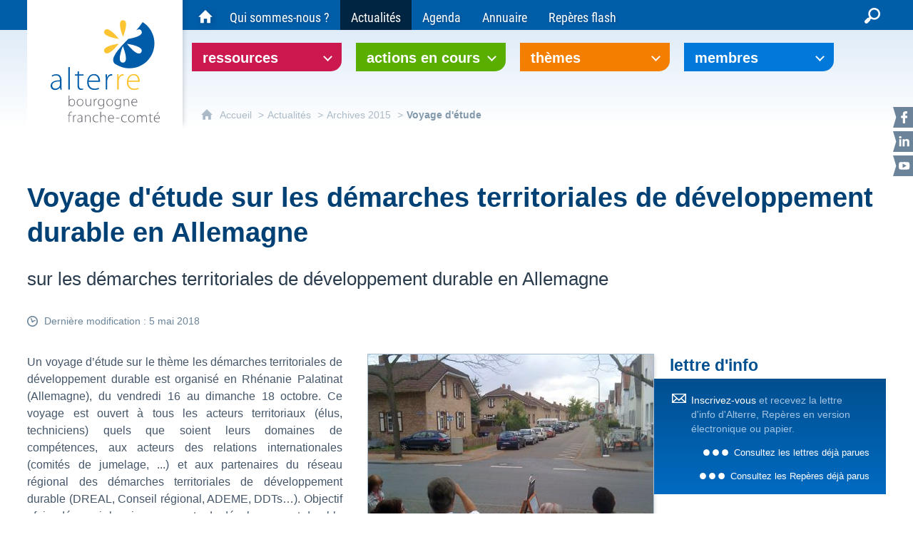

--- FILE ---
content_type: text/html; charset=UTF-8
request_url: https://www.alterrebourgognefranchecomte.org/actualites/archives-2015/voyage-detude
body_size: 16497
content:

<!DOCTYPE html>
<html lang="fr">

    <head>

        <meta charset="UTF-8">

                        <meta http-equiv="x-ua-compatible" content="ie=edge">
            <meta name="viewport" content="width=device-width, initial-scale=1">
                                        <meta name="robots" content="index, follow">
                    
            <meta name="description" content="du 16 au 18 octobre en Rhénanie Palatinat. Ouvert à tous les acteurs territoriaux (élus, techniciens) et aux acteurs des relations internationales en Bourgogne : il reste quelques places !">
    
        <title>Voyage d&#039;étude sur les démarches territoriales de développement durable en Allemagne</title>

        
                                <link rel="preload" href="/jscript/vendor/fosjsrouting-router.js?cb884" as="script">
            <link rel="preload" href="/js/routing?callback=fos.Router.setData" as="script">
            <link rel="preload" href="/_jstranslations" as="script">
            <link rel="modulepreload" href="/jscript/dist/js-front/es/main.js?cb884" as="script">
            <link rel="preload" href="/jscript/vendor/jquery-3.7.1.min.js?cb884" as="script">
                                            <link href=https://www.alterrebourgognefranchecomte.org/actualites/archives-2015/voyage-detude rel="canonical">
                                                            <link rel="preload" href="/jscript/vendor/jquery.lazy.min.js?cb884" as="script">
                                    <link rel="preload" href="/jscript/vendor/jquery.blueimp-gallery.min.js?cb884" as="script">
                            
                                                                                    <link rel="preload" href="/instance/alterre/alterre/styles/fonts/roboto_400_condensed.woff2" as="font" fontType="font/woff2" crossorigin>
                                                                                <link rel="preload" href="/instance/alterre/alterre/styles/fonts/roboto_700_condensed.woff2" as="font" fontType="font/woff2" crossorigin>
                                                            
        
                                                                    <link rel="prefetch" href="/jscript/vendor/slick.min.js?cb884">
                                    <link rel="prefetch" href="/styles/vendor/slick/css/slick.css?cb884">
                                    <link rel="prefetch" href="/jscript/dist/arko-jquery.min.js?cb884">
                                    <link rel="prefetch" href="/jscript/dist/images-bandeau.min.js?cb884">
                                    <link rel="prefetch" href="/jscript/vendor/juxtapose.min.js?cb884">
                                    <link rel="prefetch" href="/styles/vendor/juxtapose/css/juxtapose.css?cb884">
                            
                                                    
        
        
                
        <link rel="icon" href="/instance/alterre/alterre/images/icones/favicon.png?cb884">
                                                            <link rel="stylesheet" href="/instance/alterre/alterre/styles/styles_alterre.css?cb884">
                            
                                        <link rel="stylesheet" href="/styles/vendor/blueimp/css/blueimp-gallery.min.css?cb884">
              
            
                    <script>
                window.__arkoServerInfo = {
                    env: "front",
                                        idMultisite: 1,
                                        serverDateTime: "2026-01-25 01:48:26",
                    mapboxAccessToken: "pk.eyJ1IjoiYXJrb3RoZXF1ZSIsImEiOiJjaWtma3Z2NGwwMDF3dzBrb3RkNTBiNDh2In0.Z868YrHutkqDH-LIe2KWnQ",
                                        mapboxStyles: "mapbox://styles/arkotheque/cljec9ckz005901pa8c7zga6q",
                    moduleInternauteActif: true,
                    champsSupSignalementVisionneuse: false,
                    visioImageLoaderLimit: 0,
                    captchaVisionneuse: true
                                    };
                                window.__DISABLE_QUICKLINKS__ = true;
                            </script>

                        
<script type="module">
window.manuallyLoadNoModules = function() {
  const noms = Array.prototype.slice.call(document.getElementsByTagName('script'), 0).filter((x) => x.hasAttribute('nomodule') && !x.hasAttribute("arkoInitialized"));
    noms.map( nom => {
      nom.setAttribute("arkoInitialized", "true");
  });
  function nextLoad (nom, s) {
      if (!(nom = noms.shift())) return;
      s = document.createElement('script');
      if (nom.src)
          s.src = nom.src, s.addEventListener('load', nextLoad), s.addEventListener('error', nextLoad);
      else
          s.innerHTML = nom.innerHTML;
      document.head.appendChild(s);
      if (!nom.src) nextLoad();
  }
  nextLoad();
};
</script>
<script nomodule src="/jscript/vendor/es6-shim.min.js?cb884"></script>
<script nomodule src="/jscript/vendor/system-production.js?cb884"></script>
<script>
    if (typeof Promise.withResolvers === 'undefined') {
        Promise.withResolvers = function () {
            let resolve, reject;
            const promise = new Promise((res, rej) => {
                resolve = res;
                reject = rej;
            });
            return { promise, resolve, reject };
        };
    }
</script>
                        <script>
window.arkoAsset = (function() {
        var root = "/";
    var cacheBuster = "cb884";
    return {
        loadLink: function(rel, path) {
            var fullAssetPath;
            if (path.indexOf("http") === 0) {
                fullAssetPath = path;
            } else {
                // enlever un leading /
                var cleanPath = path.replace(/^\//, "");
                fullAssetPath = root + cleanPath + "?" + cacheBuster;
            }
            // verifier si le link existe déjà dans document
            var existingLink = document.querySelector("link[rel='" + rel + "'][href='" + fullAssetPath + "']");
            if (existingLink) {
                return false;
            }
            var link = document.createElement("link");
            link.rel = rel;
            link.href = fullAssetPath;
            document.head.appendChild(link);
            return true;
        }
    };
})();
</script>
                        <script>
    window.__TRACKING_CONSENT_COOKIE_NAME__ = "arkoAnalytics_consent";

    window.arkoAnalytics || (window.arkoAnalytics = []);
    window.arkoAnalytics.methods = ['page', 'pageView', 'event'];
    window.arkoAnalytics.factory = function(method) {
        return function() {
            if (typeof window.arkoAnalytics_specif === "function") {
                window.arkoAnalytics_specif(
                    method,
                    Array.prototype.slice.call(arguments)
                );
            }
            var args = Array.prototype.slice.call(arguments);
            args.unshift(method);
            window.arkoAnalytics.push(args);
            return window.arkoAnalytics;
        };
    };
    for (var i = 0; i < window.arkoAnalytics.methods.length; i++) {
        var method = window.arkoAnalytics.methods[i];
        window.arkoAnalytics[method] = window.arkoAnalytics.factory(method);
    }
</script>

                        
<script>
    window.statsfichemoteur = true;
</script>

            <script>
        if (window.arkoAnalytics) {
            window.arkoAnalytics.page({
                            });
            window.arkoAnalytics.pageView();
        }
    </script>
    <script>
    if (window.arkoAnalytics) {
        document.addEventListener("DOMContentLoaded", function() {
            $('body').on('click', '.download, .section, .lien_externe, .mailto', function(ev) {
                //Fichiers
                if($(this).hasClass('download')){
                    var intitule = $(this).attr("data-intitule");
                    window.arkoAnalytics.event({ eventCategory: "fichier", eventAction: "download", eventLabel: intitule })
                //Table des matières
                }else if($(this).hasClass('section')){
                    var intitule = $(this).attr("data-intitule");
                    window.arkoAnalytics.event({ eventCategory: "table_matiere", eventAction: "click", eventLabel: intitule })
                //Lien externe
                }else if($(this).hasClass('lien_externe')){
                    var href = $(this).attr("href");
                    window.arkoAnalytics.event({ eventCategory: "lien_externe", eventAction: "click", eventLabel: href })
                //Mail
                }else if($(this).hasClass('mailto')){
                    var intitule = $(this).attr("data-intitule");
                    window.arkoAnalytics.event({ eventCategory: "mailto", eventAction: "click", eventLabel: intitule })
                }
            });
            $('.expo-virtuelle').on('page.expoVirtuelle', function(ev){
                 //On gère analytics ici pour avoir l'index avant rechargement de la nav
                if (window.arkoAnalytics) {
                    window.arkoAnalytics.event({
                        eventCategory: "expo_virtuelle",
                        eventAction: "diapo",
                        eventLabel: "Voyage d&#039;étude ",
                        eventValue: ev.index,
                    });
                }
            });
        });
    }
</script>
            
                    <meta name="twitter:card" content="summary_large_image">
        
                    <meta name="twitter:site" content="@AlterreBFC">
        
        <meta property="og:url"         content="https://www.alterrebourgognefranchecomte.org/actualites/archives-2015/voyage-detude">
        <meta property="og:type"        content="article">
        <meta property="og:title"       content="Voyage d&#039;étude sur les démarches territoriales de développement durable en Allemagne">
        <meta property="og:description" content="sur les démarches territoriales de développement durable en Allemagne ">

                    <meta property="og:image"   content="https://www.alterrebourgognefranchecomte.org/image/14419/3481?size=!800,800&amp;region=full&amp;format=jpg&amp;crop=centre&amp;realWidth=1600&amp;realHeight=1200">
                
                
    
    </head>

    <body class=" mode-restitution-normal ">

                                <div id="body-class-preview-helper" style="display:none;" data-classes="mode-restitution-normal"></div>
        


        <ul id="evitement">
            <li><a href="#central">
                Aller au contenu
            </a></li>
            <li><a href="#nav_principal">
                Aller au menu
            </a></li>
        </ul>

        <div id="body_interieur">
        <!--[if lte IE 9]>
            <p class="browserupgrade">Votre navigateur est <strong>périmé</strong>. Merci de le <a href="https://browsehappy.com/">mettre à jour</a>.</p>
        <![endif]-->

                                                <header><div id="logo_alterre"><div>
    <a href="/"><span class="sr-only">Alterre Bourgogne Franche-Comté - Agence pour l'environnement et le développement soutenable</span></a>
    </div></div></header>
                            
             

        <div class="tetiere">
        <div class="tetiere_interieure">
            <nav aria-label="Menu principal" class="nav_principal" id="nav_principal" aria-expanded="true">
                <input class="case_burger" type="checkbox" aria-label="Ouvrir le menu">
                    <svg version="1.1" x="0px" y="0px" width="25px" height="25px" viewBox="0 0 239.25 236.99998" class="burger_icon" aria-label="Ouvrir le menu" role="img">
        <path d="M21.75,0C9.71953,0,0,9.71953,0,21.75s9.71953,21.75,21.75,21.75h195.75c12.03048,0,21.75-9.71953,21.75-21.75S229.53048,0,217.5,0H21.75Z"/>
        <path d="M21.75,96.74999c-12.03047,0-21.75,9.71952-21.75,21.75s9.71953,21.75,21.75,21.75h195.75c12.03048,0,21.75-9.71952,21.75-21.75s-9.71952-21.75-21.75-21.75H21.75Z"/>
        <path d="M21.75,193.49998c-12.03047,0-21.75,9.71952-21.75,21.75s9.71953,21.75,21.75,21.75h195.75c12.03048,0,21.75-9.71952,21.75-21.75s-9.71952-21.75-21.75-21.75H21.75Z"/>
    </svg>

                   <svg width="25" height="25" viewBox="0 0 170.60202 170.60202" class="burger_icon_fermer" aria-label="Fermer" role="img">
        <path d="M6.26755,6.26755c8.35674-8.35674,21.86978-8.35674,30.13761,0l48.89584,48.89584L134.19683,6.26755c8.35674-8.35674,21.86978-8.35674,30.13761,0,8.26786,8.35674,8.35676,21.86978,0,30.13761l-48.89584,48.89584,48.89584,48.89584c8.35676,8.35674,8.35676,21.86978,0,30.13761-8.35674,8.26786-21.86975,8.35676-30.13761,0l-48.89584-48.89584-48.89584,48.89584c-8.35674,8.35676-21.86977,8.35676-30.13761,0-8.26784-8.35674-8.35674-21.86975,0-30.13761l48.89584-48.89584L6.26755,36.40516C-2.08918,28.04843-2.08918,14.5354,6.26755,6.26755Z"/>
    </svg>

                <ul class="nav_principal_ul">
                                                <li data-menu-racine="1-0" class="nav_racine_niv_1 menu_racine_14830">
                                    <a href="/" class="" aria-label="Accueil du site Alterre Bourgogne-Franche-Comté">
                                               <svg version="1.1" x="0px" y="0px" width="15px" height="15px" viewBox="0 0 785.2 723.2" aria-label="Accueil" role="img">
        <path d="M785.2,391.6L391.6,0L0,391.6h114.4v331.5h186.1V484.7h184.2v238.5h186.1V391.6H785.2z"/>
    </svg>

                        <span class="sr-only">Accueil du site Alterre Bourgogne-Franche-Comté</span>
                                        </a>
                                            </li>
                                <li data-menu-racine="1-1" class="nav_racine_niv_1 menu_racine_11279">
                                    <a href="/ressources" class="" aria-label="Ressources">
                                            <span>Ressources</span>
                                        </a>
                                                                        <button class="btn_deplier_menu btn_menu_ferme" aria-label="Ouvrir le sous-menu" aria-expanded="false" aria-controls="nav_principal_sous_menu_11279">
                        <span>Ressources</span>
                    </button>
                                        <ul class="nav_principal_sous_menu" id="nav_principal_sous_menu_11279">
                                                    <li data-menu-racine="2-0" class="nav_racine_niv_2 menu_racine_11281">
                                    <a href="/ressources/actes-de-conferences" class="" aria-label="Actes de conférences">
                                            <span>Actes de conférences</span>
                                        </a>
                                            </li>
                                <li data-menu-racine="2-1" class="nav_racine_niv_2 menu_racine_11283">
                                    <a href="/ressources/audios-videos" class="" aria-label="Audios-Vidéos">
                                            <span>Audios-Vidéos</span>
                                        </a>
                                            </li>
                                <li data-menu-racine="2-2" class="nav_racine_niv_2 menu_racine_11286">
                                    <a href="/ressources/bibliographies" class="" aria-label="Bibliographies">
                                            <span>Bibliographies</span>
                                        </a>
                                            </li>
                                <li data-menu-racine="2-3" class="nav_racine_niv_2 menu_racine_11289">
                                    <a href="/ressources/boites-a-outils" class="" aria-label="Boîtes à outils">
                                            <span>Boîtes à outils</span>
                                        </a>
                                            </li>
                                <li data-menu-racine="2-4" class="nav_racine_niv_2 menu_racine_11292">
                                    <a href="/ressources/cartes-et-schemas" class="" aria-label="Cartes et schémas">
                                            <span>Cartes et schémas</span>
                                        </a>
                                            </li>
                                <li data-menu-racine="2-5" class="nav_racine_niv_2 menu_racine_11295">
                                    <a href="/ressources/eclairages-et-temoignages" class="" aria-label="Eclairages et témoignages">
                                            <span>Eclairages et témoignages</span>
                                        </a>
                                            </li>
                                <li data-menu-racine="2-6" class="nav_racine_niv_2 menu_racine_11298">
                                    <a href="/ressources/fiches-experiences" class="" aria-label="Fiches expériences">
                                            <span>Fiches expériences</span>
                                        </a>
                                            </li>
                                <li data-menu-racine="2-7" class="nav_racine_niv_2 menu_racine_11301">
                                    <a href="/ressources/guides-pedagogiques" class="" aria-label="Guides pédagogiques">
                                            <span>Guides pédagogiques</span>
                                        </a>
                                            </li>
                                <li data-menu-racine="2-8" class="nav_racine_niv_2 menu_racine_11304">
                                    <a href="/ressources/guides-pratiques-et-methodologiques" class="" aria-label="Guides pratiques et méthodologiques">
                                            <span>Guides pratiques et méthodologiques</span>
                                        </a>
                                            </li>
                                <li data-menu-racine="2-9" class="nav_racine_niv_2 menu_racine_11307">
                                    <a href="/ressources/indicateurs" class="" aria-label="Indicateurs">
                                            <span>Indicateurs</span>
                                        </a>
                                            </li>
                                <li data-menu-racine="2-10" class="nav_racine_niv_2 menu_racine_11314">
                                    <a href="/ressources/rapports-etudes-et-syntheses" class="" aria-label="Rapports, études et synthèses">
                                            <span>Rapports, études et synthèses</span>
                                        </a>
                                            </li>
                                <li data-menu-racine="2-11" class="nav_racine_niv_2 menu_racine_11317">
                                    <a href="/ressources/reperes" class="" aria-label="Repères / Repères flash">
                                            <span>Repères / Repères flash</span>
                                        </a>
                                            </li>
                                <li data-menu-racine="2-12" class="nav_racine_niv_2 menu_racine_11326">
                                    <a href="/ressources/supports-de-formation" class="" aria-label="Supports de formation">
                                            <span>Supports de formation</span>
                                        </a>
                                            </li>
                                <li data-menu-racine="2-13" class="nav_racine_niv_2 menu_racine_11331">
                                    <a href="/ressources/zoom-sur" class="" aria-label="Zoom sur">
                                            <span>Zoom sur</span>
                                        </a>
                                            </li>
                                <li data-menu-racine="2-14" class="nav_racine_niv_2 menu_racine_11323">
                                    <a href="/ressources/supports-de-sensibilisation" class="" aria-label="Supports de sensibilisation">
                                            <span>Supports de sensibilisation</span>
                                        </a>
                                            </li>
                                <li data-menu-racine="2-15" class="nav_racine_niv_2 menu_racine_11334">
                                    <a href="/ressources/consulter-toutes-les-ressources" class="" aria-label="Consulter toutes les ressources">
                                            <span>Consulter toutes les ressources</span>
                                        </a>
                                            </li>
            
                    </ul>
                            </li>
                                <li data-menu-racine="1-2" class="nav_racine_niv_1 menu_racine_11340">
                                    <a href="/actions-en-cours" class="" aria-label="Actions en cours">
                                            <span>Actions en cours</span>
                                        </a>
                                                                        <button class="btn_deplier_menu btn_menu_ferme" aria-label="Ouvrir le sous-menu" aria-expanded="false" aria-controls="nav_principal_sous_menu_11340">
                        <span>Actions en cours</span>
                    </button>
                                        <ul class="nav_principal_sous_menu" id="nav_principal_sous_menu_11340">
                                                    <li data-menu-racine="2-0" class="nav_racine_niv_2 menu_racine_91845">
                                    <a href="/actions-en-cours/agir-en-bourgogne-franche-comte-pour-la-sante-du-vivant" class="" aria-label="Agir en Bourgogne-Franche-Comté pour la santé du vivant">
                                            <span>Agir en Bourgogne-Franche-Comté pour la santé du vivant</span>
                                        </a>
                                            </li>
                                <li data-menu-racine="2-1" class="nav_racine_niv_2 menu_racine_31758">
                                    <a href="/actions-en-cours/la-journee-alterre" class="" aria-label="Journée Alterre">
                                            <span>Journée Alterre</span>
                                        </a>
                                            </li>
                                <li data-menu-racine="2-2" class="nav_racine_niv_2 menu_racine_37289">
                                    <a href="/actions-en-cours/groupe-regional-adaptation-changement-climatique" class="" aria-label="Groupe régional adaptation changement climatique">
                                            <span>Groupe régional adaptation changement climatique</span>
                                        </a>
                                            </li>
                                <li data-menu-racine="2-3" class="nav_racine_niv_2 menu_racine_30711">
                                    <a href="/actions-en-cours/odec" class="" aria-label="ODEC - Observatoire déchets &amp; économie circulaire">
                                            <span>ODEC - Observatoire déchets &amp; économie circulaire</span>
                                        </a>
                                            </li>
                                <li data-menu-racine="2-4" class="nav_racine_niv_2 menu_racine_11369">
                                    <a href="/actions-en-cours/observatoire-energie-climat-air" class="" aria-label="ORECA - Observatoire Énergie Climat Air">
                                            <span>ORECA - Observatoire Énergie Climat Air</span>
                                        </a>
                                            </li>
                                <li data-menu-racine="2-5" class="nav_racine_niv_2 menu_racine_72383">
                                    <a href="/actions-en-cours/pacte-en-faveur-de-la-haie" class="" aria-label="Pacte en faveur de la haie">
                                            <span>Pacte en faveur de la haie</span>
                                        </a>
                                            </li>
                                <li data-menu-racine="2-6" class="nav_racine_niv_2 menu_racine_53883">
                                    <a href="/actions-en-cours/programme-tims" class="" aria-label="Programme &quot;TIMS&quot;">
                                            <span>Programme &quot;TIMS&quot;</span>
                                        </a>
                                            </li>
                                <li data-menu-racine="2-7" class="nav_racine_niv_2 menu_racine_11595">
                                    <a href="/actions-en-cours/reseau-bocaghaies" class="" aria-label="Réseau Bocag&#039;haies">
                                            <span>Réseau Bocag&#039;haies</span>
                                        </a>
                                            </li>
                                <li data-menu-racine="2-8" class="nav_racine_niv_2 menu_racine_11789">
                                    <a href="/actions-en-cours/reseau-capter" class="" aria-label="Réseau CapTer">
                                            <span>Réseau CapTer</span>
                                        </a>
                                            </li>
            
                    </ul>
                            </li>
                                <li data-menu-racine="1-3" class="nav_racine_niv_1 menu_racine_12156">
                                    <a href="/themes" class="" aria-label="Thèmes">
                                            <span>Thèmes</span>
                                        </a>
                                                                        <button class="btn_deplier_menu btn_menu_ferme" aria-label="Ouvrir le sous-menu" aria-expanded="false" aria-controls="nav_principal_sous_menu_12156">
                        <span>Thèmes</span>
                    </button>
                                        <ul class="nav_principal_sous_menu" id="nav_principal_sous_menu_12156">
                                                    <li data-menu-racine="2-0" class="nav_racine_niv_2 menu_racine_27200">
                                    <a href="/themes/alimentation" class="" aria-label="Alimentation">
                                            <span>Alimentation</span>
                                        </a>
                                            </li>
                                <li data-menu-racine="2-1" class="nav_racine_niv_2 menu_racine_12182">
                                    <a href="/themes/biodiversite" class="" aria-label="Biodiversité">
                                            <span>Biodiversité</span>
                                        </a>
                                            </li>
                                <li data-menu-racine="2-2" class="nav_racine_niv_2 menu_racine_12265">
                                    <a href="/themes/adaptation-au-changement-climatique-1" class="" aria-label="Adaptation au changement climatique">
                                            <span>Adaptation au changement climatique</span>
                                        </a>
                                            </li>
                                <li data-menu-racine="2-3" class="nav_racine_niv_2 menu_racine_12316">
                                    <a href="/themes/dechets" class="" aria-label="Déchets">
                                            <span>Déchets</span>
                                        </a>
                                            </li>
                                <li data-menu-racine="2-4" class="nav_racine_niv_2 menu_racine_12425">
                                    <a href="/themes/eau" class="" aria-label="Eau">
                                            <span>Eau</span>
                                        </a>
                                            </li>
                                <li data-menu-racine="2-5" class="nav_racine_niv_2 menu_racine_12466">
                                    <a href="/themes/ecologie-territoriale" class="" aria-label="Écologie territoriale">
                                            <span>Écologie territoriale</span>
                                        </a>
                                            </li>
                                <li data-menu-racine="2-6" class="nav_racine_niv_2 menu_racine_12765">
                                    <a href="/themes/energie-climat" class="" aria-label="Énergie - Climat">
                                            <span>Énergie - Climat</span>
                                        </a>
                                            </li>
                                <li data-menu-racine="2-7" class="nav_racine_niv_2 menu_racine_12876">
                                    <a href="/themes/sante-environnement" class="" aria-label="Santé-environnement">
                                            <span>Santé-environnement</span>
                                        </a>
                                            </li>
                                <li data-menu-racine="2-8" class="nav_racine_niv_2 menu_racine_79741">
                                    <a href="/sobriete/" class="" aria-label="Sobriété">
                                            <span>Sobriété</span>
                                        </a>
                                            </li>
                                <li data-menu-racine="2-9" class="nav_racine_niv_2 menu_racine_12361">
                                    <a href="/themes/transition-socio-ecologique" class="" aria-label="Transition socio-écologique">
                                            <span>Transition socio-écologique</span>
                                        </a>
                                            </li>
            
                    </ul>
                            </li>
                                <li data-menu-racine="1-4" class="nav_racine_niv_1 menu_racine_12884">
                                    <a href="/membres" class="" aria-label="Membres">
                                            <span>Membres</span>
                                        </a>
                                                                        <button class="btn_deplier_menu btn_menu_ferme" aria-label="Ouvrir le sous-menu" aria-expanded="false" aria-controls="nav_principal_sous_menu_12884">
                        <span>Membres</span>
                    </button>
                                        <ul class="nav_principal_sous_menu" id="nav_principal_sous_menu_12884">
                                                    <li data-menu-racine="2-0" class="nav_racine_niv_2 menu_racine_12932">
                                    <a href="/membres/connexion--deconnexion" class="" aria-label="Connexion / Déconnexion">
                                            <span>Connexion / Déconnexion</span>
                                        </a>
                                            </li>
                                <li data-menu-racine="2-1" class="nav_racine_niv_2 menu_racine_12942">
                                    <a href="/membres/pourquoi-etre-membre-dalterre-" class="" aria-label="Pourquoi être membre d&#039;Alterre ?">
                                            <span>Pourquoi être membre d&#039;Alterre ?</span>
                                        </a>
                                            </li>
            
                    </ul>
                            </li>
                                <li data-menu-racine="1-5" class="nav_racine_niv_1 menu_racine_12949">
                                    <a href="/qui-sommes-nous-" class="" aria-label="Qui sommes-nous ?">
                                            <span>Qui sommes-nous ?</span>
                                        </a>
                                                                        <button class="btn_deplier_menu btn_menu_ferme" aria-label="Ouvrir le sous-menu" aria-expanded="false" aria-controls="nav_principal_sous_menu_12949">
                        <span>Qui sommes-nous ?</span>
                    </button>
                                        <ul class="nav_principal_sous_menu" id="nav_principal_sous_menu_12949">
                                                    <li data-menu-racine="2-0" class="nav_racine_niv_2 menu_racine_12957">
                                    <a href="/qui-sommes-nous-/nos-missions" class="" aria-label="Nos missions">
                                            <span>Nos missions</span>
                                        </a>
                                            </li>
                                <li data-menu-racine="2-1" class="nav_racine_niv_2 menu_racine_12978">
                                    <a href="/qui-sommes-nous-/les-instances-dirigeantes" class="" aria-label="Les instances dirigeantes">
                                            <span>Les instances dirigeantes</span>
                                        </a>
                                            </li>
                                <li data-menu-racine="2-2" class="nav_racine_niv_2 menu_racine_12990">
                                    <a href="/qui-sommes-nous-/pourquoi-etre-membre-dalterre-" class="" aria-label="Pourquoi être membre d&#039;Alterre ?">
                                            <span>Pourquoi être membre d&#039;Alterre ?</span>
                                        </a>
                                            </li>
                                <li data-menu-racine="2-3" class="nav_racine_niv_2 menu_racine_12998">
                                    <a href="/qui-sommes-nous-/lequipe" class="" aria-label="L&#039;équipe">
                                            <span>L&#039;équipe</span>
                                        </a>
                                            </li>
                                <li data-menu-racine="2-4" class="nav_racine_niv_2 menu_racine_13029">
                                    <a href="/qui-sommes-nous-/la-bourdonnerie" class="" aria-label="La Bourdonnerie">
                                            <span>La Bourdonnerie</span>
                                        </a>
                                            </li>
                                <li data-menu-racine="2-5" class="nav_racine_niv_2 menu_racine_13041">
                                    <a href="/qui-sommes-nous-/emplois-et-stages" class="" aria-label="Emplois et stages">
                                            <span>Emplois et stages</span>
                                        </a>
                                            </li>
                                <li data-menu-racine="2-6" class="nav_racine_niv_2 menu_racine_13050">
                                    <a href="/qui-sommes-nous-/contact" class="" aria-label="Nous contacter">
                                            <span>Nous contacter</span>
                                        </a>
                                            </li>
            
                    </ul>
                            </li>
                                <li data-menu-racine="1-6" class="nav_racine_niv_1 menu_racine_13286">
                                    <a href="/actualites" class="active" aria-label="Actualités">
                                            <span>Actualités</span>
                                        </a>
                                                                        <button class="btn_deplier_menu btn_menu_ferme" aria-label="Ouvrir le sous-menu" aria-expanded="false" aria-controls="nav_principal_sous_menu_13286">
                        <span>Actualités</span>
                    </button>
                                        <ul class="nav_principal_sous_menu" id="nav_principal_sous_menu_13286">
                                                    <li data-menu-racine="2-0" class="nav_racine_niv_2 menu_racine_13289">
                                    <a href="/actualites/dernieres-actualites" class="" aria-label="Dernières actualités">
                                            <span>Dernières actualités</span>
                                        </a>
                                            </li>
                                <li data-menu-racine="2-1" class="nav_racine_niv_2 menu_racine_88444">
                                    <a href="/actualites/actualites-2025" class="" aria-label="Archives 2025">
                                            <span>Archives 2025</span>
                                        </a>
                                            </li>
                                <li data-menu-racine="2-2" class="nav_racine_niv_2 menu_racine_55534">
                                    <a href="/actualites/actualites-2024-1" class="" aria-label="Archives 2024">
                                            <span>Archives 2024</span>
                                        </a>
                                            </li>
                                <li data-menu-racine="2-3" class="nav_racine_niv_2 menu_racine_36605">
                                    <a href="/actualites/actualites-2023" class="" aria-label="Archives 2023">
                                            <span>Archives 2023</span>
                                        </a>
                                            </li>
                                <li data-menu-racine="2-4" class="nav_racine_niv_2 menu_racine_24540">
                                    <a href="/actualites/actualites-2022-1" class="" aria-label="Archives 2022">
                                            <span>Archives 2022</span>
                                        </a>
                                            </li>
                                <li data-menu-racine="2-5" class="nav_racine_niv_2 menu_racine_13351">
                                    <a href="/actualites/actualites-2021" class="" aria-label="Archives 2021">
                                            <span>Archives 2021</span>
                                        </a>
                                            </li>
                                <li data-menu-racine="2-6" class="nav_racine_niv_2 menu_racine_13581">
                                    <a href="/actualites/archives-2020" class="" aria-label="Archives 2020">
                                            <span>Archives 2020</span>
                                        </a>
                                            </li>
                                <li data-menu-racine="2-7" class="nav_racine_niv_2 menu_racine_13743">
                                    <a href="/actualites/archives-2019" class="" aria-label="Archives 2019">
                                            <span>Archives 2019</span>
                                        </a>
                                            </li>
                                <li data-menu-racine="2-8" class="nav_racine_niv_2 menu_racine_13908">
                                    <a href="/actualites/archives-2018" class="" aria-label="Archives 2018 ">
                                            <span>Archives 2018 </span>
                                        </a>
                                            </li>
                                <li data-menu-racine="2-9" class="nav_racine_niv_2 menu_racine_14059">
                                    <a href="/actualites/archives-2017" class="" aria-label="Archives 2017">
                                            <span>Archives 2017</span>
                                        </a>
                                            </li>
                                <li data-menu-racine="2-10" class="nav_racine_niv_2 menu_racine_14199">
                                    <a href="/actualites/archives-2016" class="" aria-label="Archives 2016">
                                            <span>Archives 2016</span>
                                        </a>
                                            </li>
                                <li data-menu-racine="2-11" class="nav_racine_niv_2 menu_racine_14345">
                                    <a href="/actualites/archives-2015" class="active" aria-label="Archives 2015">
                                            <span>Archives 2015</span>
                                        </a>
                                            </li>
                                <li data-menu-racine="2-12" class="nav_racine_niv_2 menu_racine_14447">
                                    <a href="/actualites/archives-2014" class="" aria-label="Archives 2014">
                                            <span>Archives 2014</span>
                                        </a>
                                            </li>
                                <li data-menu-racine="2-13" class="nav_racine_niv_2 menu_racine_14575">
                                    <a href="/actualites/archives-2013" class="" aria-label="Archives 2013">
                                            <span>Archives 2013</span>
                                        </a>
                                            </li>
                                <li data-menu-racine="2-14" class="nav_racine_niv_2 menu_racine_14684">
                                    <a href="/actualites/archives-2012" class="" aria-label="Archives 2012">
                                            <span>Archives 2012</span>
                                        </a>
                                            </li>
                                <li data-menu-racine="2-15" class="nav_racine_niv_2 menu_racine_14808">
                                    <a href="/actualites/lettre-dinformation" class="" aria-label="Lettre d&#039;information">
                                            <span>Lettre d&#039;information</span>
                                        </a>
                                            </li>
            
                    </ul>
                            </li>
                                <li data-menu-racine="1-7" class="nav_racine_niv_1 menu_racine_13069">
                                    <a href="/agenda" class="" aria-label="Agenda">
                                            <span>Agenda</span>
                                        </a>
                                            </li>
                                <li data-menu-racine="1-8" class="nav_racine_niv_1 menu_racine_13053">
                                    <a href="/annuaire" class="" aria-label="Annuaire">
                                            <span>Annuaire</span>
                                        </a>
                                                                        <button class="btn_deplier_menu btn_menu_ferme" aria-label="Ouvrir le sous-menu" aria-expanded="false" aria-controls="nav_principal_sous_menu_13053">
                        <span>Annuaire</span>
                    </button>
                                        <ul class="nav_principal_sous_menu" id="nav_principal_sous_menu_13053">
                                                    <li data-menu-racine="2-0" class="nav_racine_niv_2 menu_racine_13066">
                                    <a href="/annuaire/devenir-acteur" class="" aria-label="Devenir acteur">
                                            <span>Devenir acteur</span>
                                        </a>
                                            </li>
            
                    </ul>
                            </li>
                                <li data-menu-racine="1-9" class="nav_racine_niv_1 menu_racine_108432">
                                    <a href="/reperes-flash" class="" aria-label="Repères flash">
                                            <span>Repères flash</span>
                                        </a>
                                                                        <button class="btn_deplier_menu btn_menu_ferme" aria-label="Ouvrir le sous-menu" aria-expanded="false" aria-controls="nav_principal_sous_menu_108432">
                        <span>Repères flash</span>
                    </button>
                                        <ul class="nav_principal_sous_menu" id="nav_principal_sous_menu_108432">
                                                    <li data-menu-racine="2-0" class="nav_racine_niv_2 menu_racine_123417">
                                    <a href="/reperes-96-enrichi" class="" aria-label="Repères #96 : (A)ménager notre santé">
                                            <span>Repères #96 : (A)ménager notre santé</span>
                                        </a>
                                            </li>
                                <li data-menu-racine="2-1" class="nav_racine_niv_2 menu_racine_120728">
                                    <a href="/reperes-95-enrichi" class="" aria-label="Repères #95 : Lier travail social et écologie">
                                            <span>Repères #95 : Lier travail social et écologie</span>
                                        </a>
                                            </li>
                                <li data-menu-racine="2-2" class="nav_racine_niv_2 menu_racine_115960">
                                    <a href="/reperes-94-enrichi" class="" aria-label="Repères #94 : Le temps d’agir">
                                            <span>Repères #94 : Le temps d’agir</span>
                                        </a>
                                            </li>
                                <li data-menu-racine="2-3" class="nav_racine_niv_2 menu_racine_99824">
                                    <a href="/reperes-93-enrichi" class="" aria-label="Repères #93 : La mobilité durable et inclusive">
                                            <span>Repères #93 : La mobilité durable et inclusive</span>
                                        </a>
                                            </li>
                                <li data-menu-racine="2-4" class="nav_racine_niv_2 menu_racine_90811">
                                    <a href="/reperes-92-enrichi" class="" aria-label="Repères #92 : Arbres, haies et Bourgogne-Franche-Comté">
                                            <span>Repères #92 : Arbres, haies et Bourgogne-Franche-Comté</span>
                                        </a>
                                            </li>
                                <li data-menu-racine="2-5" class="nav_racine_niv_2 menu_racine_81807">
                                    <a href="/reperes-91-enrichi" class="" aria-label="Repères #91 : Réemploi">
                                            <span>Repères #91 : Réemploi</span>
                                        </a>
                                            </li>
                                <li data-menu-racine="2-6" class="nav_racine_niv_2 menu_racine_73979">
                                    <a href="/reperes-90-enrichi" class="" aria-label="Repères #90 : Eau et alimentation">
                                            <span>Repères #90 : Eau et alimentation</span>
                                        </a>
                                            </li>
                                <li data-menu-racine="2-7" class="nav_racine_niv_2 menu_racine_36599">
                                    <a href="/reperes-89-enrichi" class="" aria-label="Repères #89 : C&#039;est dans l&#039;air ! (santé-environnement)">
                                            <span>Repères #89 : C&#039;est dans l&#039;air ! (santé-environnement)</span>
                                        </a>
                                            </li>
            
                    </ul>
                            </li>
                                <li data-menu-racine="1-10" class="nav_racine_niv_1 menu_racine_22414">
                                    <a href="/recherche-globale" class="" aria-label="Recherche globale">
                                            <span>Recherche globale</span>
                                        </a>
                                            </li>
            
                                            <li class="nav_racine_niv_1 menu_espace_personnel menu_espace_personnel-not-loaded">
                            <a href="/espace-personnel/" class="" aria-label="Espace personnel">
                                    <svg version="1.1" x="0px" y="0px" width="25" height="25" viewBox="0 0 89.1 82.5" aria-label="Espace personnel">
        <path d="M10.6,61.7l14.6-14.8v35.6h37.9V47.2L77.7,62c6,6,14.8-2.9,8.8-9.1C78.4,44.6,63.4,29,54.3,25.1c0-0.3-0.3-0.3-0.5-0.3
c2.1-2.3,3.4-5.2,3.4-8.6c0-7-5.7-13-12.7-13s-12.7,5.7-12.7,13c0,3.4,1.3,6.2,3.4,8.6c-0.3,0-0.5,0-0.5,0.3
c-9.1,3.6-24.4,19.5-32.2,27.8C-4.5,58.8,4.6,67.9,10.6,61.7z"/>
        <circle class="voyant" cx="78" cy="11.2" r="11.2"/>
    </svg>

                                <span>Espace personnel</span>
                            </a>
                        </li>
                                    </ul>
            </nav>
                    </div>
    </div>
    <script>
    if (typeof window.__pageCallbacks === "undefined") window.__pageCallbacks = [];
    window.__pageCallbacks.push(
        (function() {
            /**
            Gérer les attributs a11y sur le menu,
            si le "menu burger" est utilisé
            **/
            var setupMenu = function() {
                var $ = window.jQuery;
                /**
                Si le menu n'est pas visible, on utilise pas aria-controls
                **/
                $(".case_burger").each(function() {
                    var $menu = $(this).parent("nav");
                    if ($(this).is(":visible")) {
                        $(this).attr("aria-controls", "nav_principal");
                        $menu.attr("aria-expanded", false);
                    } else {
                        $(this).attr("aria-controls", null);
                    }
                });
            };
            $(".case_burger").each(function() {
                $(this).on("change", function() {
                    if ($(this).is(":visible")) {
                        var $menu = $(this).parent("nav");
                        $menu.attr("aria-expanded", $menu.attr("aria-expanded") === "true" ? "false" : "true");
                    }
                });
            });
            $(window).on("resize", setupMenu);
            setupMenu();
        })
    );
    </script>


                        <div id="conteneur">

                
                                
                                
<main id="central">

                <nav aria-label="Fil d'Ariane" class="fil_rouge">
                   <svg version="1.1" x="0px" y="0px" width="15px" height="15px" viewBox="0 0 785.2 723.2" aria-label="Accueil" role="img">
        <path d="M785.2,391.6L391.6,0L0,391.6h114.4v331.5h186.1V484.7h184.2v238.5h186.1V391.6H785.2z"/>
    </svg>

            <ol>
                <li>
                <a href="/">
                                            Accueil
                       
                </a>
                </li>
                                    <li><a href="/actualites">Actualités</a></li>
                                    <li><a href="/actualites/archives-2015">Archives 2015</a></li>
                                <li><span>Voyage d&#039;étude </span></li>
            </ol>
        </nav>
        
    <article>
                <h1 class="titre_page"><span>
            Voyage d&#039;étude sur les démarches territoriales de développement durable en Allemagne
        </span></h1>

                    <h2 class="sous-titre-page">
                sur les démarches territoriales de développement durable en Allemagne 
            </h2>
        
                    <p class="mise_a_jour"><svg version="1.1" x="0px" y="0px" width="15px" height="15px" viewBox="0 0 353.6 353.6" role="presentation">
        <path class="st0" d="M176.8,316.3c-76.9,0-139.5-62.6-139.5-139.5S99.9,37.3,176.8,37.3s139.5,62.6,139.5,139.5
            S253.7,316.3,176.8,316.3L176.8,316.3z"></path>
        <path class="st1" d="M176.8,0C79.3,0,0,79.3,0,176.8s79.3,176.8,176.8,176.8s176.8-79.3,176.8-176.8S274.3,0,176.8,0L176.8,0z
            M176.8,316.3c-76.9,0-139.5-62.6-139.5-139.5S99.9,37.3,176.8,37.3s139.5,62.6,139.5,139.5S253.7,316.3,176.8,316.3L176.8,316.3z"></path>
        <path class="st1" d="M256.7,134.1l-63.2,27.8c-3.9-2.7-8.5-4.5-13.2-5.1l-33.5-75.9c-3.5-8-12.9-11.6-20.9-8.1s-11.6,12.9-8.1,20.9
            l33.5,75.9c-5.8,8.4-7.2,19.5-2.8,29.5c6.7,15.3,24.7,22.3,40,15.5c10-4.4,16.4-13.6,17.8-23.7l63.2-27.8c8-3.5,11.6-12.9,8.1-20.8
            C274,134.2,264.7,130.6,256.7,134.1L256.7,134.1z"></path>
    </svg><span>Dernière modification : 5 mai 2018</span></p>
        
        <div class="colonnes">
                                        <section class="colonne colonne_centre" id="cms_colonne_centre">
                                                            <div class="contenu contenu-0 contenu-id-38079 alignement-droite">
    
                                                                    <div class="contenu_image lot-image-zoom  ">
                    <figure class="image sujet_centre image_format_jpg">
                                                                                                                                    <a href="/image/14419/3481?size=!2000,2000&amp;region=full&amp;format=jpg&amp;crop=centre&amp;realWidth=1600&amp;realHeight=1200" data-gallery="images-38079"aria-label="Agrandir l'image" title="Voyage de repérage en Rhénanie-Palatinat, oct. 2014 ©Aurélien Trioux" class="lien-zoom">
                    <span class="image_carousel">                <img data-expensive="1" width="400px" data-height="300px" data-intrinsicsize="400 x 300" src="/image/14419/3481?size=!400,400&amp;region=full&amp;format=jpg&amp;crop=centre&amp;realWidth=1600&amp;realHeight=1200" class="eager-loaded" alt="Voyage de repérage en Rhénanie-Palatinat, oct. 2014 ©Aurélien Trioux"  title="Voyage de repérage en Rhénanie-Palatinat, oct. 2014 ©Aurélien Trioux" />
    </span>
                </a>
                            </figure>
                    <figure class="image sujet_centre image_format_jpg">
                                                                                                                                    <a href="/image/14419/3482?size=!2000,2000&amp;region=full&amp;format=jpg&amp;crop=centre&amp;realWidth=1181&amp;realHeight=1713" data-gallery="images-38079"aria-label="Agrandir l'image" title="logo_tousensemble.jpg" class="lien-zoom">
                    <span class="image_carousel">                <img data-expensive="2" width="275.77349678926px" data-height="400px" data-intrinsicsize="275.77349678926 x 400" src="/image/14419/3482?size=!400,400&amp;region=full&amp;format=jpg&amp;crop=centre&amp;realWidth=1181&amp;realHeight=1713" class="eager-loaded" alt="logo_tousensemble.jpg"  title="logo_tousensemble.jpg" />
    </span>
                </a>
                            </figure>
            </div>

            
        
            </div>
    

                                                            <div class="contenu contenu-1 contenu-id-38080 alignement-centre">
    
                        <div class="contenu_texte ">
<p>Un voyage d&rsquo;&eacute;tude sur le th&egrave;me les d&eacute;marches territoriales de d&eacute;veloppement durable est organis&eacute; en Rh&eacute;nanie Palatinat (Allemagne), du vendredi 16 au dimanche 18 octobre. Ce voyage est ouvert &agrave; tous les acteurs territoriaux (&eacute;lus, techniciens) quels que soient leurs domaines de comp&eacute;tences, aux acteurs des relations internationales (comit&eacute;s de jumelage, ...) et aux partenaires du r&eacute;seau r&eacute;gional des d&eacute;marches territoriales de d&eacute;veloppement durable (DREAL, Conseil r&eacute;gional, ADEME, DDTs&hellip;). Objectif : faire d&eacute;couvrir la prise en compte du d&eacute;veloppement durable et l&rsquo;appui sur l&rsquo;outil &laquo; Agenda 21 &raquo; dans des collectivit&eacute;s jumel&eacute;es avec des collectivit&eacute;s bourguignonnes.</p>
<p>Entre 40 et 50 participants sont attendus dont des repr&eacute;sentants des Villes de Longvic, Chen&ocirc;ve, Quetigny, Avallon ; de la DREAL et de la r&eacute;gion Bourgogne ; du minist&egrave;re de l'&Eacute;cologie ; des journalistes ; des jeunes r&eacute;alisateurs.</p>
<p>La d&eacute;l&eacute;gation sera accueillie par les communes de Maxdorf et de Limburgerhof.</p>
<p>Sur place, est &eacute;galement pr&eacute;vue une rencontre avec un repr&eacute;sentant d'ICLEI (Conseil international pour les initiatives &eacute;cologiques locales) et du minist&egrave;re allemand de l'&Eacute;conomie, du Climat, de l'&Eacute;nergie et de la Planification territoriale.</p>
<h3>Au programme</h3>
<ul>
<li>Visite de Maxdorf (7000 habitants) jumel&eacute;e avec Longvic et de Limburgerhof (11 000 habitants) jumel&eacute;e avec Chen&ocirc;ve&nbsp;</li>
<li>Viste d'une station d'&eacute;puration, de b&acirc;timents publics (mairies, &eacute;coles) ayant subi des r&eacute;novations &eacute;nerg&eacute;tiques compl&egrave;tes, d'une zone "re-naturis&eacute;e", d'un centre de tri et de compostage</li>
<li>Table-ronde : Regards crois&eacute;s sur les d&eacute;marches territoriales de d&eacute;veloppement durable</li>
<li>(Compl&eacute;ment &agrave; venir)</li>
</ul>
<p>Participation : 130 euros</p>
<p>Ce voyage s'inscrit dans le cadre de la COP21.</p>
<p class="fleche"><a href="[[arko-page-refExterne-art.00000421]]">Consulter la page d&eacute;di&eacute;e &agrave; ce voyage</a></p>
<p class="mail">Pour plus d'informations, contactez nous !</p>

</div>

        
            </div>
    

                                                                                                     </section>
                            <section class="colonne colonne_droite" id="cms_colonne_droite">
                                                            <div class="contenu contenu-0 contenu-id-41578 alignement-centre">
    
                                    <div class="contenu-elem-biblio ">
                                    
                                    
                            
    <div class="container-cadre container-outer alignement-centre  macaron_newsletter">
                <div class="container-title">lettre d&#039;info</div>
                <div class="container-inner">
    

                
    
        
    

                                    
                        <div class="contenu_code "><p class="mail"><a href="/actualites/lettre-dinformation/sabonner">Inscrivez-vous</a> et recevez la lettre d'info d'Alterre, Repères en version électronique ou papier.</p>
<p class="trois_petits_points"><a href="/actualites/lettre-dinformation">Consultez les lettres déjà parues</a></p>
<p class="trois_petits_points"><a href="/ressources?arko_default_61ba0946c8fd7--filtreGroupes%5Bmode%5D=simple&arko_default_61ba0946c8fd7--filtreGroupes%5Bop%5D=AND&arko_default_61ba0946c8fd7--filtreGroupes%5Bgroupes%5D%5B0%5D%5Barko_default_61ba0a1456403%5D%5Bop%5D=AND&arko_default_61ba0946c8fd7--filtreGroupes%5Bgroupes%5D%5B0%5D%5Barko_default_61ba0a1456403%5D%5Bq%5D%5B%5D=Repères[[arko_fiche_61b8aae69c43d]]&arko_default_61ba0946c8fd7--filtreGroupes%5Bgroupes%5D%5B0%5D%5Barko_default_61ba0a1456403%5D%5Bextras%5D%5Bmode%5D=select&arko_default_61ba0946c8fd7--from=0&arko_default_61ba0946c8fd7--resultSize=25&arko_default_61ba0946c8fd7--contenuIds%5B%5D=15497&arko_default_61ba0946c8fd7--modeRestit=arko_default_61ba09746a418&arko_default_61ba0946c8fd7--ficheFocus=">Consultez les Repères déjà parus</a></p></div>

        
    

                                    
                                    
                </div>
        </div>
    
        
    

                    </div>
    
        
            </div>
    

                                                        </section>
                    </div>

    </article>

            <div class="tags" aria-label="Mot-clés">
            <svg version="1.1" x="0px" y="0px" width="25px" height="25px" viewBox="0 0 568.6 568.6" role="img">
        <path class="st0" d="M568.6,79.6L489,0H359.7L0,359.7l208.9,208.9l359.7-359.7V79.6z M471.5,172.8c-21,21-55.2,21-76.1,0
            c-21-21-21-55.2,0-76.1s55.2-21,76.1,0C492.5,117.6,492.5,151.8,471.5,172.8z"/>
    </svg>

        <ul>
                            <li>
                    <a title="Voir les pages avec le mot-clé Développement durable" 
                        href="/tags/D%C3%A9veloppement%20durable">
                        Développement durable
                    </a>
                </li>
              
        </ul>
    </div>
  
     
    <nav aria-label="Page suivante et précédente" id="navigation_transversale">
        <ul>
                                            <li class="page_precedente">
                    <a href="/actualites/archives-2015/train-du-climat-et-fete-de-la-science">
                            <svg version="1.1" x="0px" y="0px" width="20px" height="20px" viewBox="0 0 278.7 274.6" aria-label="Précédent">
        <polyline points="161.5,193.8 278.7,193.8 278.7,80.8 161.5,80.8 161.5,0 0,136.2 161.5,274.6 161.5,193.8"/>
    </svg>
     
                        <span class="navigation_transversale_intitule">Train du climat et fête de la science</span>
                    </a>
                </li>
             

                                            <li class="page_suivante">    
                    <a href="/actualites/archives-2015/un-partenariat-renforce-entre-alterre-et-lacademie-de-dijon">
                        <span class="navigation_transversale_intitule">Un partenariat renforcé entre Alterre et l&#039;académie de Dijon</span>
                            <svg version="1.1" x="0px" y="0px" width="20px" height="20px" viewBox="0 0 278.7 274.6" aria-label="Suivant">
        <polyline class="st1" points="117.2,193.8 117.2,274.6 278.7,136.2 117.2,0 117.2,80.8 0,80.8 0,193.8 117.2,193.8"/>
    </svg> 
                          
                    </a>
                </li>
             
        </ul>
    </nav>  

 
</main>            </div>
            
    
    <div id="reseaux_sociaux"><div>
        <span>Partager la page</span>
                                    <a id="facebookShareLink" 
        href="https://www.facebook.com/sharer.php?display=popup&u=https%3A%2F%2Fwww.alterrebourgognefranchecomte.org%2Factualites%2Farchives-2015%2Fvoyage-detude"
        class="btn-facebook share_link" 
        rel="noopener" target="_blank" aria-label="Partager sur Facebook (nouvelle fenêtre)" title="Partager sur Facebook (nouvelle fenêtre)">
            <svg version="1.1" x="0px" y="0px" width="20px" height="20px" viewBox="-402.2 323.6 43.9 85.3" aria-label="Partager sur Facebook (nouvelle fenêtre)">
        <path class="st0" d="M-359.7,323.6h-10.6c-12.1,0-19.8,8.1-19.8,21.2v9.5h-10.6c-1.1,0-1.5,1.1-1.5,1.5v14.3c0,1.1,0.4,1.5,1.5,1.5
    h10.6v35.9c0,1.1,0.4,1.5,1.5,1.5h13.9c1.1,0,1.5-1.1,1.5-1.5v-35.9h12.8c1.1,0,1.5-1.1,1.5-1.5v-14.3c0-0.4,0-1.1-0.4-1.1
    c-0.4-0.4-0.4-0.4-1.1-0.4h-12.4v-8.1c0-4,1.1-6.2,6.2-6.2h7c1.1,0,1.5-1.1,1.5-1.5v-13.2C-358.2,323.9-359,323.6-359.7,323.6z"/>
    </svg>
<span class="sr-only">Partager sur Facebook</span>
        </a><a id="twitterShareLink" href="https://x.com/intent/tweet?text=https://www.alterrebourgognefranchecomte.org/actualites/archives-2015/voyage-detude %40AlterreBFC" 
        class="btn-twitter share_link"
        rel="noopener" target="_blank" aria-label="Partager sur X (nouvelle fenêtre)" title="Partager sur X (nouvelle fenêtre)">
                <svg version="1.1" x="0px" y="0px" width="20px" height="20px" viewBox="0 0 1200 1227" aria-label="Partager sur X / Twitter (nouvelle fenêtre)">
        <path d="M714.163 519.284L1160.89 0H1055.03L667.137 450.887L357.328 0H0L468.492 681.821L0 1226.37H105.866L515.491 750.218L842.672 1226.37H1200L714.137 519.284H714.163ZM569.165 687.828L521.697 619.934L144.011 79.6944H306.615L611.412 515.685L658.88 583.579L1055.08 1150.3H892.476L569.165 687.854V687.828Z"/>
    </svg>
<span class="sr-only">Partager sur X</span>
        </a><a href="https://www.linkedin.com/shareArticle?mini=true&url=https%3A%2F%2Fwww.alterrebourgognefranchecomte.org%2Factualites%2Farchives-2015%2Fvoyage-detude&title=Voyage d&#039;étude sur les démarches territoriales de développement durable en Allemagne"
        class="share_link btn-linkedin"
        rel="noopener" target="_blank" aria-label="Partager sur LinkedIn (nouvelle fenêtre)" title="Partager sur LinkedIn (nouvelle fenêtre)">
                <svg version="1.1" x="0px" y="0px" width="20px" height="20px" viewBox="0 0 113.8 114.3" aria-label="Partager sur LinkedIn (nouvelle fenêtre)">
        <path class="st0" d="M25,114.3H2.2V34.8H25V114.3L25,114.3z M13.9,25.7C6.2,25.7,0,19.9,0,12.8C0,5.8,6.2,0,13.9,0
    c7.6,0,13.9,5.8,13.9,12.8C27.7,19.9,21.5,25.7,13.9,25.7L13.9,25.7z M113.8,114.3H90.5V67.1c0-0.1,0.3-7.6-3.9-12.1 c-2.1-2.2-5-3.4-8.7-3.4c-9.1,0-13.7,6.6-15.7,10.6v52H39.5V34.8h22.8v6.7c7.5-6,15.8-9.2,24.3-9.2c21.6,0,27.3,16.9,27.3,25.8
    L113.8,114.3L113.8,114.3z"/>
    </svg>
<span class="sr-only">Partager sur LinkedIn</span>
        </a>

    </div></div>

    <div id="commentaires-container">
            </div>

            <div id ="ajout-classeur-container">
                    </div>
    
                           
                                                <footer>
                        <div id="onglets_reseaux_sociaux">
    <a href="https://www.facebook.com/AlterreBFC" target="_blank" rel="noopener" class="onglet_facebook" title="Rejoignez-nous sur notre page Facebook (nouvelle fenêtre)">
        <span class="sr-only">Facebook Alterre Bourgogne-Franche-Comté</span>
    </a>
    <a href="https://www.linkedin.com/company/alterrebfc/" target="_blank" rel="noopener" class="onglet_linkedin" title="Retrouvez-nous sur LinkedIn (nouvelle fenêtre)">
        <span class="sr-only">LinkedIn Alterre Bourgogne-Franche-Comté</span>
    </a>
    <a href="https://www.youtube.com/c/alterrebourgognefranchecomte" target="_blank" rel="noopener" class="onglet_youtube" title="Retrouvez-nous sur Youtube (nouvelle fenêtre)">
        <span class="sr-only">Youtube Alterre Bourgogne-Franche-Comté</span>
    </a>
</div>

<div id="footer_plandusite">
    <div>
        <div id='sitemap-footer' data-profondeur='2'></div>
        <div id="bloc_financeurs">
            <p>Principaux financeurs :</p>
            <div></div>
        	<a href="https://www.rare.fr" class="logo_rare" target="_blank" rel="noopener" title="Consulter le site du RARE (nouvelle fenêtre)">Alterre est membre du…</a> 
	    </div>
    </div>
</div>

<div id="signature">
    © <strong><a href="/">Alterre Bourgogne-Franche-Comté</a></strong> - <a href="/qui-sommes-nous-/contact">Contact</a> - <a href="/financeurs">Financeurs</a> - <a href="/infos-legales">Infos légales</a> - <a href="/donnees-personnelles">Données personnelles</a> - <a href="/credits">Crédits</a> - <a href="/plan-du-site">Plan du site</a>
</div>

<!-- Fathom - beautiful, simple website analytics -->
<script src="https://cdn.usefathom.com/script.js" data-site="IYHJPQHP" defer></script>
<!-- / Fathom -->

<script defer id="fairlytics-id-ajcu6jd9k7ysd6" data-fairlyticskey="b5de8c3a-5877-447d-99a4-38d7aad7aeca" src="https://app.fairlytics.tech/tag/tag.js"></script>
                    </footer>
                             
        </div> 
        <div id="analytics-container">
                    </div>

            
            <script src="/jscript/vendor/jquery-3.7.1.min.js?cb884"></script>

            <script>
                window.__POLYFILLS_LOADED__ = false;
                                                    function onPolyfill() {
                        window.__POLYFILLS_LOADED__ = true;
                        $(document).trigger("loaded.polyfills", {
                            features: ["IntersectionObserver","IntersectionObserverEntry","URL","Symbol","es2016","NodeList.prototype.forEach","fetch","Function.prototype.name"]
                        });
                    }
                            </script>

            <script>
    $("a[data-method]").click(function(e) {
        var $form = $('<form/>').hide();
        $form.attr({
            'action' : $(this).attr('href'),
            'method': $(this).data('method')
        })
        $form.append($('<input/>',{
            type:'hidden',
            name:'_method'
        }).val($(this).data('method')));
        $(this).parent().append($form);
        $form.submit();
        return false;
    });

    $(".confirmable-init").on("click", function() {
        var $container = $(this).parents(".confirmable-container");
        $container.find(".confirmable-before").hide();
        $container.find(".confirmable-after").show();
    });
    $(".confirmable-cancel").on("click", function() {
        var $container = $(this).parents(".confirmable-container");
        $container.find(".confirmable-before").show();
        $container.find(".confirmable-after").hide();
    });
    $(".confirmable-init").removeClass("confirmable-loading");
    $(function() {
        /**
         * Ajouter du texte au clipboard,
         * clipboard API si possible, sinon fallback sur document.execCommand
        **/
        var analyticsCall = function(value) {
            if (window.arkoAnalytics) {
                window.arkoAnalytics.event({ eventCategory: "lienark", eventAction: "copy_to_clipboard", eventLabel: value });
            }
        };
        if ("navigator" in window && typeof navigator.clipboard !== "undefined" && typeof navigator.clipboard.writeText === "function") {
            $(document).on("click", ".copy-to-clipboard", function() {
                var $element = $(this);
                var value = $element.attr("data-clipboard");
                var message = $element.attr("data-success");
                navigator.clipboard.writeText(value);
                $element.addClass("added-to-clipboard");
                copySuccess(message);
                analyticsCall(value);
            });
        } else {
            $(document).on("click", ".copy-to-clipboard", function() {
                var $element = $(this);
                var value = $element.attr("data-clipboard");
                var message = $element.attr("data-success");
                var $replacement = $(document.createElement("input")).attr("type", "text").attr("readonly", "true");
                $replacement.val(value);
                $element.replaceWith($replacement);
                try {
                    $replacement.select();
                    document.execCommand("copy");
                    copySuccess(message);
                } catch(e) {
                    console.log("erreur fallback copie");
                }
                analyticsCall();
            });
        } 
    });
    function copySuccess(message){
        if(message && $("body").children(".message-copy-success").length == 0){
            const div = "<div class='message-copy-success'><span>" + message + "</span></div>";
            $("body").append(div);
            setTimeout(function() {
                $("body .message-copy-success").remove();
            }, 10000);
        }
    }
</script>
<script>
    $(function() {
        $(document).on("ajaxStart", function() {
            $("body").addClass("global-loading");
        }).on("ajaxStop", function() {
            $("body").removeClass("global-loading");
        });
    });
</script>
<script>
    $(function() {
        $(document).on("toggleFiltres.recherche", function (ev, data) {
            $("#cms_colonne_droite").toggleClass("filtres_coches", !data.visible);
        });
    });
</script>
<script>
    $(function() {
        /**
         * Gestion du menu principal déroulant au clic
         */
        function ouvrir($button) {
            var $sousMenu = $button.next(".nav_principal_sous_menu");
            $sousMenu.addClass("sous_menu_ouvert");
            $button.addClass("btn_menu_ouvert").removeClass("btn_menu_ferme");
            $button.attr("aria-expanded", "true");
        }
        function fermer($button) {
            var $sousMenu = $button.next(".nav_principal_sous_menu");
            $sousMenu.removeClass("sous_menu_ouvert");
            $button.addClass("btn_menu_ferme").removeClass("btn_menu_ouvert");
            $button.attr("aria-expanded", "false");
        }
        function fermerAutres($button) {
            $(".btn_deplier_menu").not($button).each(function() {
                fermer($(this));
            });
        }
        function toggleMenu($button) {
            var sousMenuVisible = $button.attr("aria-expanded") === "true";
            var $sousMenu = $button.next(".nav_principal_sous_menu");
            if (sousMenuVisible) {
                fermer($button);
            } else {
                fermerAutres($button);
                ouvrir($button);
            }
        }
        $(".btn_deplier_menu").on("click", function() {
            toggleMenu($(this));
        });
    });
</script>

                            <script src="https://cdnjs.cloudflare.com/polyfill/v3/polyfill.min.js?flags=gated&amp;features=IntersectionObserver%2CIntersectionObserverEntry%2CURL%2CSymbol%2Ces2016%2CNodeList.prototype.forEach%2Cfetch%2CFunction.prototype.name&amp;callback=onPolyfill" async></script>
            
            <script src="/jscript/vendor/fosjsrouting-router.js?cb884"></script>
            <script src="/js/routing?callback=fos.Router.setData"></script>
            <script src="/_jstranslations"></script>
            
                                            
                
                
                                                                                                    
                    <script type="module">
        window.esDynamicImport = true;
        import("/jscript/dist/js-front/es/main.js?cb884").then(function(m) {
                        m.cmsLinks([]);
                        m.arkoCommentaires({"element":"commentaires-container","config":{"use_comments":true,"comments":"desactive","use_vote":false,"votes":"desactive"},"idMultisite":1,"idPage":14419});
                        m.arkoAnalytics({"element":"analytics-container","gaConfig":null,"ga4Config":{"propertyId":"G-BFM9M436SK"},"cookieConsentText":"Ce site utilise des cookies afin d'\u00e9tablir des statistiques de fr\u00e9quentation. Cliquez sur le bouton \u00ab Accepter \u00bb pour donner votre consentement \u00e0 leur utilisation.","learnMoreLink":"https:\/\/www.alterrebourgognefranchecomte.org\/donnees-personnelles","defaultUIVisible":true});
                    });
    </script>

            
                                                <script src="/jscript/vendor/jquery.lazy.min.js?cb884"></script>
                                    <script src="/jscript/vendor/jquery.blueimp-gallery.min.js?cb884"></script>
                 
            
              <script>
    function buildSitemap(){
        if($("#sitemap-footer").length){
            var profondeur = $("#sitemap-footer").data("profondeur") ? $("#sitemap-footer").data("profondeur") : 2;
            var vignette = $("#sitemap-footer").data("vignette") != undefined ? $("#sitemap-footer").data("vignette") : null;
            var vignetteInt = vignette === null ? 0 : (vignette !== "" ? vignette : 1);
            var idPage =  14419 ;
            var url  = Routing.generate('front_plan_du_site_footer',{'profondeur': profondeur, 'idPage' : idPage, 'vignette': vignetteInt }) ;
            $.ajax({
                type: "GET",
                url: url,
                contentType: "html",
                success: function(response) {
                    var html = response.trim();
                    $("#sitemap-footer").html(html);
                },
                error: function(errorThrown){
                    console.log(errorThrown);
                },
                complete: function(){
                    $(document).trigger("loaded.planSite");
                }
            });
        }else{
            $(document).trigger("loaded.planSite");
        } 
    }
    $(function(){
        if ('requestIdleCallback' in window) {
            window.requestIdleCallback(buildSitemap);
        } else {
            buildSitemap();
        } 
    });
</script>            
        
    <script>
        if (typeof window.__pageCallbacks !== "undefined") {
            for(var i = 0, l = window.__pageCallbacks.length; i < l; i++) {
                if (typeof window.__pageCallbacks[i] === "function") {
                    window.__pageCallbacks[i].call();
                }
            }
        }
        window.__PAGE_CALLBACKS_CALLED__ = true;
    </script>
    <script>
        $(function() {
            $('.share_link').on('click', function(ev) {
                var url = $(this).attr("href");
                var popup = window.open(url, "sharePopup", "width=600, height=400, scrollbars=no");
                if (popup) {
                    // si la popup est ouverte, bloquer l'ouverture "normale"
                    ev.preventDefault();
                }
            });
        });
    </script>

                    <script type="module">
        import("/jscript/dist/js-front/es/main.js?cb884").then(function(m) {
            m.arkoAjoutClasseur({"element":"ajout-classeur-container","idRessource":14419,"idCms":1,"intituleRessource":"Voyage d'\u00e9tude ","type":"page","nomSource":null,"typologieSource":null,"config":null});
        });
    </script>

    

                                    <script>
$(function() {
    var CLASS_LAZY = "lazy";
    var CLASS_NOT_LOADED = "lazy-not-loaded";
    var CLASS_LOADED = "lazy-loaded";
    var EVENT_START = "lazy.start";
    var EVENT_STOP = "lazy.stop";
    if (typeof $.fn.Lazy === "function") {
        /**
         * Permet de savoir quand des images sont en train d'etre chargees
         */
        var lazyObserver = (function() {
            var nb = 0;
            return {
                start: function() {
                    nb++;
                    if (nb === 1) {
                        $(document).trigger(EVENT_START);
                    }
                    return nb;
                },
                end: function() {
                    nb = nb - 1;
                    if (nb < 0) {
                        nb = 0;
                    }
                    if (nb === 0) {
                        $(document).trigger(EVENT_STOP);
                    }
                    return nb;
                },
                getNb: function() {
                    return nb;
                }
            };
        })();
        $(document).data("lazyObserver", lazyObserver);
        $("." + CLASS_NOT_LOADED).Lazy({
            beforeLoad: function() {
                lazyObserver.start();
            },
            onError: function() {
                lazyObserver.end();
            },
            afterLoad: function(el) {
                lazyObserver.end();
                $(el).removeClass(CLASS_NOT_LOADED).addClass(CLASS_LOADED);
            }
        })
    } else {
        console.warn && console.warn("Lazy pas disponible");
    }
    // TODO: gérer ajax
});
</script>
                            <div id="blueimp-gallery" class="blueimp-gallery blueimp-gallery-controls" data-event="mouseenter">
    <div class="slides"></div>
    <h3 class="title" aria-label="Titre"></h3>
    <p class="legende"></p>
    <div class="description"></div>
    <a class="prev"aria-label="Précédent">‹</a>
    <a class="next" aria-label="Suivant">›</a>
    <a class="close" aria-label="Fermer">×</a>
    <a class="play-pause" aria-label="Pause"></a>
    <ol class="indicator" aria-label="Indicateur"></ol>
</div>

<script>
/**
 * Lancer les galleries par l'API
 */
$(function() {
    $(".album-start-gallery").on("click", function() {
        var idAlbum = $(this).attr("data-album");
        if (idAlbum) {
            if (typeof window["albumConfigA"+idAlbum] !== "undefined") {
                var paramsGallery = window["albumConfigA"+idAlbum];
                var gallery = blueimp.Gallery(paramsGallery, {
                    onslide: function(index, slide) {
                        var gallery = this;
                        var legende = gallery.list[index].legende;
                        var legendeNode = gallery.container.find('.legende');
                        legendeNode.empty();
                        if (legende && (""+legende).trim().length > 0) {
                            legendeNode[0].appendChild(document.createTextNode(legende));
                            legendeNode.show();
                        } else {
                            legendeNode.hide();
                        }
                        var description = gallery.list[index].description;
                        var descriptionNode = gallery.container.find('.description');
                        descriptionNode.empty();
                        if (description && (""+description).trim().length > 0) {
                            var descriptionElement = $("<div class='gallery-description-container'>" + description + "</div>");
                            if (descriptionElement.html().trim().length > 0) {
                                descriptionNode.append(descriptionElement);
                                descriptionNode.show();
                            } else {
                                descriptionNode.hide();
                            }
                        } else {
                            descriptionNode.hide();
                        }
                    }
                });
            }
        }
    });
});
</script>

<script>
/**
 *  Lancer les galleries par les data-attributes
 */
$(function() {
    $('#blueimp-gallery').on("slide", function(event, index, slide) {
        var gallery = $(this).data("gallery");
        var legende = gallery.list[index].getAttribute('data-legende');
        var legendeNode = gallery.container.find('.legende');
        legendeNode.empty();
        if (legende && (""+legende).trim().length > 0) {
            legendeNode[0].appendChild(document.createTextNode(legende));
            legendeNode.show();
        } else {
            legendeNode.hide();
        }
        var description = $(gallery.list[index]).find('.gallery-description-container');
        var descriptionNode = gallery.container.find('.description');
        descriptionNode.empty();
        if (description && typeof description[0] !== "undefined") {
            var descriptionCopy = description.clone();
            if (descriptionCopy.html().trim().length > 0) {
                descriptionCopy.removeAttr("hidden");
                descriptionNode.append(descriptionCopy);
                descriptionNode.show();
            } else {
                descriptionNode.hide();
            }
        } else {
            descriptionNode.hide();
        }
    });
});
</script>


                    
                    <script>
    $(function() {
        //Menu
        var CLASSE_NOT_LOADED = "menu_espace_personnel-not-loaded";
        var CLASSE_CONNECTE = "menu_espace_personnel_connecte";
        $el = $(".menu_espace_personnel, .vignette_macaron_espace_personnel");
        function updateInternauteStatus() {
            if (!window.moduleInternaute) return;
            if ($el.length == 0) return;
            const state = window.moduleInternaute.getCurrentState();
            if (state.connected === "connected") {
                $el.removeClass(CLASSE_NOT_LOADED).addClass(CLASSE_CONNECTE);
            } else if (state.connected === "connectedUnsafe") {
                $el.addClass(CLASSE_NOT_LOADED).addClass(CLASSE_CONNECTE);
            } else if (state.connected === "disconnected") {
                $el.removeClass(CLASSE_NOT_LOADED).removeClass(CLASSE_CONNECTE);
            }
        }
        $(window).on("loaded.moduleInternaute, updated.moduleInternaute", function() {
            updateInternauteStatus();
        });
    });
</script>            </body>
</html>

--- FILE ---
content_type: application/javascript
request_url: https://www.alterrebourgognefranchecomte.org/jscript/dist/js-front/es/create-property-CLv7BNJK.js
body_size: 5687
content:
import{c as r}from"./_commonjsHelpers-CLPN-Npl.js";var n,t;function e(){if(t)return n;t=1;var e=function(r){return r&&r.Math===Math&&r};return n=e("object"==typeof globalThis&&globalThis)||e("object"==typeof window&&window)||e("object"==typeof self&&self)||e("object"==typeof r&&r)||e("object"==typeof n&&n)||function(){return this}()||Function("return this")(),n}var u={},o,i,f,a,c,s,v,l;function p(){return i||(i=1,o=function(r){try{return!!r()}catch(n){return!0}}),o}function y(){if(a)return f;a=1;var r=p();return f=!r(function(){return 7!==Object.defineProperty({},1,{get:function(){return 7}})[1]}),f}function b(){if(s)return c;s=1;var r=p();return c=!r(function(){var r=function(){}.bind();return"function"!=typeof r||r.hasOwnProperty("prototype")}),c}function g(){if(l)return v;l=1;var r=b(),n=Function.prototype.call;return v=r?n.bind(n):function(){return n.apply(n,arguments)},v}var h={},m,d,w,S,O,j,P,E,x,C,M,T,F,I,k,L,z,D,N,_,A,R,G,B,W,q,H,J,K,U,$,Q,V,X,Y,Z,rr,nr,tr,er,ur;function or(){if(m)return h;m=1;var r={}.propertyIsEnumerable,n=Object.getOwnPropertyDescriptor,t=n&&!r.call({1:2},1);return h.f=t?function r(t){var e=n(this,t);return!!e&&e.enumerable}:r,h}function ir(){return w||(w=1,d=function(r,n){return{enumerable:!(1&r),configurable:!(2&r),writable:!(4&r),value:n}}),d}function fr(){if(O)return S;O=1;var r=b(),n=Function.prototype,t=n.call,e=r&&n.bind.bind(t,t);return S=r?e:function(r){return function(){return t.apply(r,arguments)}},S}function ar(){if(P)return j;P=1;var r=fr(),n=r({}.toString),t=r("".slice);return j=function(r){return t(n(r),8,-1)},j}function cr(){if(x)return E;x=1;var r=fr(),n=p(),t=ar(),e=Object,u=r("".split);return E=n(function(){return!e("z").propertyIsEnumerable(0)})?function(r){return"String"===t(r)?u(r,""):e(r)}:e,E}function sr(){return M||(M=1,C=function(r){return null==r}),C}function vr(){if(F)return T;F=1;var r=sr(),n=TypeError;return T=function(t){if(r(t))throw new n("Can't call method on "+t);return t},T}function lr(){if(k)return I;k=1;var r=cr(),n=vr();return I=function(t){return r(n(t))},I}function pr(){if(z)return L;z=1;var r="object"==typeof document&&document.all;return L=void 0===r&&void 0!==r?function(n){return"function"==typeof n||n===r}:function(r){return"function"==typeof r},L}function yr(){if(N)return D;N=1;var r=pr();return D=function(n){return"object"==typeof n?null!==n:r(n)},D}function br(){if(A)return _;A=1;var r=e(),n=pr(),t=function(r){return n(r)?r:void 0};return _=function(n,e){return arguments.length<2?t(r[n]):r[n]&&r[n][e]},_}function gr(){if(G)return R;G=1;var r=fr();return R=r({}.isPrototypeOf),R}function hr(){if(W)return B;W=1;var r=e(),n=r.navigator,t=n&&n.userAgent;return B=t?String(t):"",B}function mr(){if(H)return q;H=1;var r=e(),n=hr(),t=r.process,u=r.Deno,o=t&&t.versions||u&&u.version,i=o&&o.v8,f,a;return i&&(f=i.split("."),a=f[0]>0&&f[0]<4?1:+(f[0]+f[1])),!a&&n&&(f=n.match(/Edge\/(\d+)/),(!f||f[1]>=74)&&(f=n.match(/Chrome\/(\d+)/),f&&(a=+f[1]))),q=a,q}function dr(){if(K)return J;K=1;var r=mr(),n=p(),t=e(),u=t.String;return J=!!Object.getOwnPropertySymbols&&!n(function(){var n=Symbol("symbol detection");return!u(n)||!(Object(n)instanceof Symbol)||!Symbol.sham&&r&&r<41}),J}function wr(){if($)return U;$=1;var r=dr();return U=r&&!Symbol.sham&&"symbol"==typeof Symbol.iterator,U}function Sr(){if(V)return Q;V=1;var r=br(),n=pr(),t=gr(),e=wr(),u=Object;return Q=e?function(r){return"symbol"==typeof r}:function(e){var o=r("Symbol");return n(o)&&t(o.prototype,u(e))},Q}function Or(){if(Y)return X;Y=1;var r=String;return X=function(n){try{return r(n)}catch(t){return"Object"}},X}function jr(){if(rr)return Z;rr=1;var r=pr(),n=Or(),t=TypeError;return Z=function(e){if(r(e))return e;throw new t(n(e)+" is not a function")},Z}function Pr(){if(tr)return nr;tr=1;var r=jr(),n=sr();return nr=function(t,e){var u=t[e];return n(u)?void 0:r(u)},nr}function Er(){if(ur)return er;ur=1;var r=g(),n=pr(),t=yr(),e=TypeError;return er=function(u,o){var i,f;if("string"===o&&n(i=u.toString)&&!t(f=r(i,u)))return f;if(n(i=u.valueOf)&&!t(f=r(i,u)))return f;if("string"!==o&&n(i=u.toString)&&!t(f=r(i,u)))return f;throw new e("Can't convert object to primitive value")},er}var xr={exports:{}},Cr,Mr,Tr,Fr,Ir,kr,Lr,zr,Dr,Nr,_r,Ar,Rr,Gr,Br,Wr,qr,Hr,Jr,Kr,Ur,$r,Qr,Vr;function Xr(){return Mr||(Mr=1,Cr=!1),Cr}function Yr(){if(Fr)return Tr;Fr=1;var r=e(),n=Object.defineProperty;return Tr=function(t,e){try{n(r,t,{value:e,configurable:!0,writable:!0})}catch(u){r[t]=e}return e},Tr}function Zr(){if(Ir)return xr.exports;Ir=1;var r=Xr(),n=e(),t=Yr(),u="__core-js_shared__",o=xr.exports=n[u]||t(u,{});return(o.versions||(o.versions=[])).push({version:"3.46.0",mode:r?"pure":"global",copyright:"© 2014-2025 Denis Pushkarev (zloirock.ru), 2025 CoreJS Company (core-js.io)",license:"https://github.com/zloirock/core-js/blob/v3.46.0/LICENSE",source:"https://github.com/zloirock/core-js"}),xr.exports}function rn(){if(Lr)return kr;Lr=1;var r=Zr();return kr=function(n,t){return r[n]||(r[n]=t||{})},kr}function nn(){if(Dr)return zr;Dr=1;var r=vr(),n=Object;return zr=function(t){return n(r(t))},zr}function tn(){if(_r)return Nr;_r=1;var r=fr(),n=nn(),t=r({}.hasOwnProperty);return Nr=Object.hasOwn||function r(e,u){return t(n(e),u)},Nr}function en(){if(Rr)return Ar;Rr=1;var r=fr(),n=0,t=Math.random(),e=r(1.1.toString);return Ar=function(r){return"Symbol("+(void 0===r?"":r)+")_"+e(++n+t,36)},Ar}function un(){if(Br)return Gr;Br=1;var r=e(),n=rn(),t=tn(),u=en(),o=dr(),i=wr(),f=r.Symbol,a=n("wks"),c=i?f.for||f:f&&f.withoutSetter||u;return Gr=function(r){return t(a,r)||(a[r]=o&&t(f,r)?f[r]:c("Symbol."+r)),a[r]},Gr}function on(){if(qr)return Wr;qr=1;var r=g(),n=yr(),t=Sr(),e=Pr(),u=Er(),o=un(),i=TypeError,f=o("toPrimitive");return Wr=function(o,a){if(!n(o)||t(o))return o;var c=e(o,f),s;if(c){if(void 0===a&&(a="default"),s=r(c,o,a),!n(s)||t(s))return s;throw new i("Can't convert object to primitive value")}return void 0===a&&(a="number"),u(o,a)},Wr}function fn(){if(Jr)return Hr;Jr=1;var r=on(),n=Sr();return Hr=function(t){var e=r(t,"string");return n(e)?e:e+""},Hr}function an(){if(Ur)return Kr;Ur=1;var r=e(),n=yr(),t=r.document,u=n(t)&&n(t.createElement);return Kr=function(r){return u?t.createElement(r):{}},Kr}function cn(){if(Qr)return $r;Qr=1;var r=y(),n=p(),t=an();return $r=!r&&!n(function(){return 7!==Object.defineProperty(t("div"),"a",{get:function(){return 7}}).a}),$r}function sn(){if(Vr)return u;Vr=1;var r=y(),n=g(),t=or(),e=ir(),o=lr(),i=fn(),f=tn(),a=cn(),c=Object.getOwnPropertyDescriptor;return u.f=r?c:function r(u,s){if(u=o(u),s=i(s),a)try{return c(u,s)}catch(v){}if(f(u,s))return e(!n(t.f,u,s),u[s])},u}var vn={},ln,pn,yn,bn,gn,hn,mn;function dn(){if(pn)return ln;pn=1;var r=y(),n=p();return ln=r&&n(function(){return 42!==Object.defineProperty(function(){},"prototype",{value:42,writable:!1}).prototype}),ln}function wn(){if(bn)return yn;bn=1;var r=yr(),n=String,t=TypeError;return yn=function(e){if(r(e))return e;throw new t(n(e)+" is not an object")},yn}function Sn(){if(gn)return vn;gn=1;var r=y(),n=cn(),t=dn(),e=wn(),u=fn(),o=TypeError,i=Object.defineProperty,f=Object.getOwnPropertyDescriptor,a="enumerable",c="configurable",s="writable";return vn.f=r?t?function r(n,t,o){if(e(n),t=u(t),e(o),"function"==typeof n&&"prototype"===t&&"value"in o&&s in o&&!o[s]){var v=f(n,t);v&&v[s]&&(n[t]=o.value,o={configurable:c in o?o[c]:v[c],enumerable:a in o?o[a]:v[a],writable:!1})}return i(n,t,o)}:i:function r(t,f,a){if(e(t),f=u(f),e(a),n)try{return i(t,f,a)}catch(c){}if("get"in a||"set"in a)throw new o("Accessors not supported");return"value"in a&&(t[f]=a.value),t},vn}function On(){if(mn)return hn;mn=1;var r=y(),n=Sn(),t=ir();return hn=r?function(r,e,u){return n.f(r,e,t(1,u))}:function(r,n,t){return r[n]=t,r},hn}var jn={exports:{}},Pn,En,xn,Cn,Mn,Tn,Fn,In,kn,Ln,zn,Dn,Nn,_n,An;function Rn(){if(En)return Pn;En=1;var r=y(),n=tn(),t=Function.prototype,e=r&&Object.getOwnPropertyDescriptor,u=n(t,"name"),o=u&&"something"===function r(){}.name,i=u&&(!r||r&&e(t,"name").configurable);return Pn={EXISTS:u,PROPER:o,CONFIGURABLE:i},Pn}function Gn(){if(Cn)return xn;Cn=1;var r=fr(),n=pr(),t=Zr(),e=r(Function.toString);return n(t.inspectSource)||(t.inspectSource=function(r){return e(r)}),xn=t.inspectSource,xn}function Bn(){if(Tn)return Mn;Tn=1;var r=e(),n=pr(),t=r.WeakMap;return Mn=n(t)&&/native code/.test(String(t)),Mn}function Wn(){if(In)return Fn;In=1;var r=rn(),n=en(),t=r("keys");return Fn=function(r){return t[r]||(t[r]=n(r))},Fn}function qn(){return Ln||(Ln=1,kn={}),kn}function Hn(){if(Dn)return zn;Dn=1;var r=Bn(),n=e(),t=yr(),u=On(),o=tn(),i=Zr(),f=Wn(),a=qn(),c="Object already initialized",s=n.TypeError,v=n.WeakMap,l,p,y,b=function(r){return y(r)?p(r):l(r,{})},g=function(r){return function(n){var e;if(!t(n)||(e=p(n)).type!==r)throw new s("Incompatible receiver, "+r+" required");return e}};if(r||i.state){var h=i.state||(i.state=new v);h.get=h.get,h.has=h.has,h.set=h.set,l=function(r,n){if(h.has(r))throw new s(c);return n.facade=r,h.set(r,n),n},p=function(r){return h.get(r)||{}},y=function(r){return h.has(r)}}else{var m=f("state");a[m]=!0,l=function(r,n){if(o(r,m))throw new s(c);return n.facade=r,u(r,m,n),n},p=function(r){return o(r,m)?r[m]:{}},y=function(r){return o(r,m)}}return zn={set:l,get:p,has:y,enforce:b,getterFor:g},zn}function Jn(){if(Nn)return jn.exports;Nn=1;var r=fr(),n=p(),t=pr(),e=tn(),u=y(),o=Rn().CONFIGURABLE,i=Gn(),f=Hn(),a=f.enforce,c=f.get,s=String,v=Object.defineProperty,l=r("".slice),b=r("".replace),g=r([].join),h=u&&!n(function(){return 8!==v(function(){},"length",{value:8}).length}),m=String(String).split("String"),d=jn.exports=function(r,n,t){"Symbol("===l(s(n),0,7)&&(n="["+b(s(n),/^Symbol\(([^)]*)\).*$/,"$1")+"]"),t&&t.getter&&(n="get "+n),t&&t.setter&&(n="set "+n),(!e(r,"name")||o&&r.name!==n)&&(u?v(r,"name",{value:n,configurable:!0}):r.name=n),h&&t&&e(t,"arity")&&r.length!==t.arity&&v(r,"length",{value:t.arity});try{t&&e(t,"constructor")&&t.constructor?u&&v(r,"prototype",{writable:!1}):r.prototype&&(r.prototype=void 0)}catch(f){}var i=a(r);return e(i,"source")||(i.source=g(m,"string"==typeof n?n:"")),r};return Function.prototype.toString=d(function r(){return t(this)&&c(this).source||i(this)},"toString"),jn.exports}function Kn(){if(An)return _n;An=1;var r=pr(),n=Sn(),t=Jn(),e=Yr();return _n=function(u,o,i,f){f||(f={});var a=f.enumerable,c=void 0!==f.name?f.name:o;if(r(i)&&t(i,c,f),f.global)a?u[o]=i:e(o,i);else{try{f.unsafe?u[o]&&(a=!0):delete u[o]}catch(s){}a?u[o]=i:n.f(u,o,{value:i,enumerable:!1,configurable:!f.nonConfigurable,writable:!f.nonWritable})}return u},_n}var Un={},$n,Qn,Vn,Xn,Yn,Zn,rt,nt,tt,et,ut,ot,it,ft,at,ct,st;function vt(){if(Qn)return $n;Qn=1;var r=Math.ceil,n=Math.floor;return $n=Math.trunc||function t(e){var u=+e;return(u>0?n:r)(u)},$n}function lt(){if(Xn)return Vn;Xn=1;var r=vt();return Vn=function(n){var t=+n;return t!=t||0===t?0:r(t)},Vn}function pt(){if(Zn)return Yn;Zn=1;var r=lt(),n=Math.max,t=Math.min;return Yn=function(e,u){var o=r(e);return o<0?n(o+u,0):t(o,u)},Yn}function yt(){if(nt)return rt;nt=1;var r=lt(),n=Math.min;return rt=function(t){var e=r(t);return e>0?n(e,9007199254740991):0},rt}function bt(){if(et)return tt;et=1;var r=yt();return tt=function(n){return r(n.length)},tt}function gt(){if(ot)return ut;ot=1;var r=lr(),n=pt(),t=bt(),e=function(e){return function(u,o,i){var f=r(u),a=t(f);if(0===a)return!e&&-1;var c=n(i,a),s;if(e&&o!=o){for(;a>c;)if(s=f[c++],s!=s)return!0}else for(;a>c;c++)if((e||c in f)&&f[c]===o)return e||c||0;return!e&&-1}};return ut={includes:e(!0),indexOf:e(!1)},ut}function ht(){if(ft)return it;ft=1;var r=fr(),n=tn(),t=lr(),e=gt().indexOf,u=qn(),o=r([].push);return it=function(r,i){var f=t(r),a=0,c=[],s;for(s in f)!n(u,s)&&n(f,s)&&o(c,s);for(;i.length>a;)n(f,s=i[a++])&&(~e(c,s)||o(c,s));return c},it}function mt(){return ct||(ct=1,at=["constructor","hasOwnProperty","isPrototypeOf","propertyIsEnumerable","toLocaleString","toString","valueOf"]),at}function dt(){if(st)return Un;st=1;var r=ht(),n=mt(),t=n.concat("length","prototype");return Un.f=Object.getOwnPropertyNames||function n(e){return r(e,t)},Un}var wt={},St,Ot,jt,Pt,Et,xt,Ct,Mt,Tt,Ft,It;function kt(){return St||(St=1,wt.f=Object.getOwnPropertySymbols),wt}function Lt(){if(jt)return Ot;jt=1;var r=br(),n=fr(),t=dt(),e=kt(),u=wn(),o=n([].concat);return Ot=r("Reflect","ownKeys")||function r(n){var i=t.f(u(n)),f=e.f;return f?o(i,f(n)):i},Ot}function zt(){if(Et)return Pt;Et=1;var r=tn(),n=Lt(),t=sn(),e=Sn();return Pt=function(u,o,i){for(var f=n(o),a=e.f,c=t.f,s=0;s<f.length;s++){var v=f[s];r(u,v)||i&&r(i,v)||a(u,v,c(o,v))}},Pt}function Dt(){if(Ct)return xt;Ct=1;var r=p(),n=pr(),t=/#|\.prototype\./,e=function(t,e){var a=o[u(t)];return a===f||a!==i&&(n(e)?r(e):!!e)},u=e.normalize=function(r){return String(r).replace(t,".").toLowerCase()},o=e.data={},i=e.NATIVE="N",f=e.POLYFILL="P";return xt=e,xt}function Nt(){if(Tt)return Mt;Tt=1;var r=e(),n=sn().f,t=On(),u=Kn(),o=Yr(),i=zt(),f=Dt();return Mt=function(e,a){var c=e.target,s=e.global,v=e.stat,l,p,y,b,g,h;if(p=s?r:v?r[c]||o(c,{}):r[c]&&r[c].prototype,p)for(y in a){if(g=a[y],e.dontCallGetSet?(h=n(p,y),b=h&&h.value):b=p[y],l=f(s?y:c+(v?".":"#")+y,e.forced),!l&&void 0!==b){if(typeof g==typeof b)continue;i(g,b)}(e.sham||b&&b.sham)&&t(g,"sham",!0),u(p,y,g,e)}},Mt}function _t(){if(It)return Ft;It=1;var r=y(),n=Sn(),t=ir();return Ft=function(e,u,o){r?n.f(e,u,t(0,o)):e[u]=o},Ft}export{Sn as A,ht as B,mt as C,dn as D,lr as E,qn as F,an as G,Kn as H,On as I,Hn as J,Zr as K,cr as L,fn as M,dt as N,en as O,vr as P,Dt as Q,ir as R,Rn as S,lt as T,g as a,fr as b,Xr as c,jr as d,un as e,pr as f,ar as g,tn as h,y as i,e as j,br as k,yr as l,bt as m,_t as n,p as o,dr as p,wn as q,Nt as r,b as s,Pr as t,sr as u,Or as v,gr as w,nn as x,Wn as y,Jn as z};


--- FILE ---
content_type: application/javascript
request_url: https://www.alterrebourgognefranchecomte.org/jscript/dist/js-front/es/pagination-CfdeAf5J.js
body_size: 1777
content:
import"./es.array.push-sjFf7lrX.js";import"./iterator-helper-without-closing-on-early-error-BBMHVxqu.js";import"./es.iterator.map-DO3RXL-h.js";import"./esnext.async-iterator.to-array-CqJeXPOk.js";import{R as s,j as t}from"./jsx-runtime-BnUsPr3h.js";import{m as r}from"./map-CIhfYNlN.js";import{i as o}from"./redux-thunk-SQfuom3A.js";import{g as e}from"./_commonjsHelpers-CLPN-Npl.js";import{r as i}from"./_baseSlice-CwGwIUgq.js";import{q as p}from"./_hasUnicode-C3kOWKWH.js";import{r as n}from"./toInteger-BA0UDaIS.js";import{L as l,M as a}from"./immutable.es-C_MxfHqD.js";var h,u;function m(){if(u)return h;u=1;var s=i(),t=p(),r=n();function o(o,e,i){var p=null==o?0:o.length;return p?(i&&"number"!=typeof i&&t(o,e,i)?(e=0,i=p):(e=null==e?0:r(e),i=void 0===i?p:r(i)),s(o,e,i)):[]}return h=o,h}var c=m(),x=e(c);class g extends s.PureComponent{render(){const s=this.props.restit??"back",e=this.props.possibleResultSize??l([25,50,100]);let i=this.props.from-this.props.size;i<0&&(i=0),this.props.from<=0&&(i=null);let p=this.props.from+this.props.size;p>=this.props.total&&(p=null);let n=this.props.nbVisible?this.props.nbVisible:9;const h=this.props.texteResultats??" résultats",u=this.props.textePremiersResultats??"Premiers résultats",m=this.props.texteDerniersResultats??"Derniers résultats",c=this.props.textePagination??"Pagination des résultats",g=this.props.texteNombreResultats??"Résultats par page",f=this.props.formatNombreResultats??function(s,t,r){return`Résultats ${+s+1} à ${t} sur ${r} :`},j=[];let d=1;for(let t=0;t<=this.props.total;t+=this.props.size){let s=!1;t<=this.props.from&&this.props.from<t+this.props.size&&(d=j.length,s=!0),j.push({lib:j.length+1,from:t,isCurrent:s})}if(this.props.total>this.props.count&&this.props.total%this.props.size!==0){const s=this.props.size*j.length;let t=!1;s<=this.props.from&&this.props.from<s+this.props.size&&(d=j.length,t=!0),j.push({lib:j.length+1,from:s,isCurrent:t})}const b=parseInt((n-1)/2,10);let v=d-b,_=d+b+1;v<0&&(v=0,_=n-1),_>j.length-1&&(_=j.length-1,v=j.length-n<0?0:j.length-n);const z=+this.props.from+ +this.props.count,R=z>+this.props.total?+this.props.total:z,y=this.props.total>2;let C=["pagination"];this.props.position&&("bottom"==this.props.position&&C.push("pagination_basse"),"top"==this.props.position&&C.push("pagination_haute"));const N=s=>{const t=parseInt(s,10);if("function"==typeof this.props.setRange){const s=new a({from:0,resultSize:t});this.props.setRange(s)}},k=t.jsxs(t.Fragment,{children:[y?"front"!=s?t.jsx("div",{"aria-live":"polite",children:f(this.props.from,R,this.props.total)}):t.jsxs("div",{className:"nombre_resultat_facettes","aria-live":"polite","aria-label":`${this.props.total}${h}`,children:[t.jsx("span",{children:this.props.total.toLocaleString("fr")})," ",h]}):null,t.jsx("div",{className:"front"!=s?"":"enveloppe_pagination",children:t.jsx("nav",{"aria-label":c,className:C.join(" "),children:t.jsxs("ul",{children:[!o(i)&&this.props.total<1e4?t.jsx("li",{children:t.jsx("button",{onClick:()=>{this.props.onChange(0)},className:"bouton_pagination","aria-label":u,children:t.jsx("svg",{version:"1.1",x:"0px",y:"0px",width:"20px",height:"20px",viewBox:"0 0 309.8 311",children:t.jsx("polygon",{points:"309.8,0 175.5,117.8 175.5,0 0,155.4 175.5,311 175.5,193.1 309.8,311 \t\t"})})})}):null,r(x(j,v,_),s=>s.isCurrent?t.jsx("li",{children:t.jsx("div",{className:"page_en_cours","aria-current":"page",children:s.lib})},s.from):t.jsx("li",{children:t.jsx("button",{onClick:()=>{this.props.onChange(s.from)},children:s.lib})},s.from)),!o(p)&&this.props.total<1e4?t.jsx("li",{children:t.jsx("button",{onClick:()=>{this.props.onChange(this.props.total%this.props.size!=0?this.props.total-this.props.total%this.props.size:this.props.total-this.props.size)},className:"bouton_pagination","aria-label":m,children:t.jsx("svg",{version:"1.1",x:"0px",y:"0px",width:"20px",height:"20px",viewBox:"0 0 309.8 311",children:t.jsx("polygon",{points:"0,311 134.3,193.1 134.3,311 309.8,155.4 134.3,0 134.3,117.8 0,0"})})})}):null]})})}),y&&"front"===s&&e.size>1?t.jsxs("div",{className:"nombre_resultat_page",children:[t.jsx("label",{for:"select_nombre_resultats",children:g}),t.jsx("select",{id:"select_nombre_resultats",value:this.props.size,onChange:s=>{N(s.target.value)},onBlur:s=>{N(s.target.value)},children:e.toArray().map((s,r)=>t.jsx("option",{value:s,children:s},r))})]}):null]});return"back"===s?t.jsx("div",{className:"colonnes resultats_et_pagination",children:k}):k}}export{g as R};


--- FILE ---
content_type: application/javascript
request_url: https://www.alterrebourgognefranchecomte.org/js/routing?callback=fos.Router.setData
body_size: 11550
content:
/**/fos.Router.setData({"base_url":"","routes":{"arkotheque_add_cypress_notification":{"tokens":[["text","\/_arkotheque\/add-notification-cypress"]],"defaults":[],"requirements":[],"hosttokens":[],"methods":["POST"],"schemes":[]},"getcsrf":{"tokens":[["text","\/_arkotheque\/_getcsrf"]],"defaults":[],"requirements":[],"hosttokens":[],"methods":[],"schemes":[]},"arkotheque_admin_redirect_to_fiche":{"tokens":[["variable","\/","[^\/]++","refUniqueFiche",true],["text","\/_arkotheque\/redirect-to-fiche"]],"defaults":[],"requirements":[],"hosttokens":[],"methods":[],"schemes":[]},"arkotheque_admin_redirect_to_fiche_id":{"tokens":[["variable","\/","[^\/]++","idBasFiche",true],["text","\/_arkotheque\/redirect-to-fiche-id"]],"defaults":[],"requirements":[],"hosttokens":[],"methods":[],"schemes":[]},"arkotheque_admin_exports_chemins_image_index":{"tokens":[["text","\/_arkotheque\/autres\/exports-chemins-image"]],"defaults":[],"requirements":[],"hosttokens":[],"methods":[],"schemes":[]},"arkotheque_admin_download_report":{"tokens":[["variable","\/","[^\/]++","filename",true],["text","\/_arkotheque\/download-report"]],"defaults":[],"requirements":[],"hosttokens":[],"methods":[],"schemes":[]},"arkotheque_aide_index":{"tokens":[["text","\/_arkotheque\/texte-aide\/"]],"defaults":[],"requirements":[],"hosttokens":[],"methods":["GET"],"schemes":[]},"arkotheque_aide_list":{"tokens":[["text","\/_arkotheque\/texte-aide\/list"]],"defaults":[],"requirements":[],"hosttokens":[],"methods":["GET"],"schemes":[]},"arkotheque_fs_index":{"tokens":[["text","\/_arkotheque\/arkofs\/"]],"defaults":[],"requirements":[],"hosttokens":[],"methods":[],"schemes":[]},"arkotheque_fs_download":{"tokens":[["variable","\/","[^\/]++","identifier",true],["text","\/_arkotheque\/arkofs\/download"]],"defaults":[],"requirements":[],"hosttokens":[],"methods":[],"schemes":[]},"arkotheque_fs_delete":{"tokens":[["variable","\/","[^\/]++","identifier",true],["text","\/_arkotheque\/arkofs\/delete"]],"defaults":[],"requirements":[],"hosttokens":[],"methods":["POST"],"schemes":[]},"arkotheque_async_detail":{"tokens":[["variable","\/","\\d+","id",true],["text","\/_arkotheque\/async\/detail"]],"defaults":[],"requirements":{"id":"\\d+"},"hosttokens":[],"methods":[],"schemes":[]},"arkotheque_async_delete":{"tokens":[["variable","\/","\\d+","id",true],["text","\/_arkotheque\/async\/delete"]],"defaults":[],"requirements":{"id":"\\d+"},"hosttokens":[],"methods":["POST"],"schemes":[]},"arkotheque_async_test":{"tokens":[["text","\/_arkotheque\/async\/test"]],"defaults":[],"requirements":[],"hosttokens":[],"methods":[],"schemes":[]},"admin_base_bas_fiche_infos_create":{"tokens":[["text","\/_arkotheque\/base-default\/infos-create-fiche"]],"defaults":[],"requirements":[],"hosttokens":[],"methods":["GET"],"schemes":[]},"arkotheque_admin_base_set_cond_front_fiche":{"tokens":[["variable","\/","\\d+","idFiche",true],["text","\/_arkotheque\/base-default\/set-conditions-front-fiche"]],"defaults":[],"requirements":{"idFiche":"\\d+"},"hosttokens":[],"methods":["POST"],"schemes":[]},"arkotheque_admin_base_get_hierarchie":{"tokens":[["variable","\/","(?:\\w|-)+","refUniqueBasBase",true],["text","\/_arkotheque\/base-default\/get-hierarchie"]],"defaults":[],"requirements":{"refUniqueBasBase":"(\\w|-)+"},"hosttokens":[],"methods":["GET"],"schemes":[]},"admin_base_bas_fiche_infos_recherche":{"tokens":[["text","\/_arkotheque\/base-default\/infos-recherche"]],"defaults":[],"requirements":[],"hosttokens":[],"methods":["GET"],"schemes":[]},"admin_base_bas_fiche_get_fiche_complementaires":{"tokens":[["variable","\/","[0-9]+","idFonds",true],["variable","\/","(?:\\w|-)+","refUniqueBasFiche",true],["text","\/_arkotheque\/base-default\/get-fiches-complementaires"]],"defaults":[],"requirements":{"refUniqueBasFiche":"(\\w|-)+","idFonds":"[0-9]+"},"hosttokens":[],"methods":["GET"],"schemes":[]},"admin_base_bas_fiche_set_complement_valide":{"tokens":[["variable","\/","(?:\\w|-)+","valide",true],["variable","\/","[0-9]+","id",true],["text","\/_arkotheque\/base-default\/set-complement-valide"]],"defaults":[],"requirements":{"id":"[0-9]+","valide":"(\\w|-)+"},"hosttokens":[],"methods":["POST"],"schemes":[]},"admin_base_bas_fiche_toggle_completion":{"tokens":[["variable","\/","(?:\\w|-)+","ouvert",true],["variable","\/","[0-9]+","idSourceComplementaire",true],["variable","\/","[0-9]+","id",true],["text","\/_arkotheque\/base-default\/toggle-completion"]],"defaults":[],"requirements":{"id":"[0-9]+","idSourceComplementaire":"[0-9]+","ouvert":"(\\w|-)+"},"hosttokens":[],"methods":["POST"],"schemes":[]},"arkotheque_base_debug_export_modele":{"tokens":[["variable","\/","\\d+","id",true],["text","\/_arkotheque\/base-debug\/export-modele"]],"defaults":[],"requirements":{"id":"\\d+"},"hosttokens":[],"methods":[],"schemes":[]},"admin_base_arbre_liste_relations":{"tokens":[["variable","\/","[^\/]++","id",true],["text","\/_arkotheque\/base-liste\/liste\/relations"]],"defaults":[],"requirements":[],"hosttokens":[],"methods":["GET"],"schemes":[]},"admin_base_arbre_liste_remplacer":{"tokens":[["variable","\/","[^\/]++","basFicheCible",true],["variable","\/","[^\/]++","id",true],["text","\/_arkotheque\/base-liste\/liste\/remplacer"]],"defaults":[],"requirements":[],"hosttokens":[],"methods":["POST"],"schemes":[]},"admin_base_liste_autocomplete":{"tokens":[["variable","\/","[^\/]++","id",true],["text","\/_arkotheque\/base-liste\/autocomplete"]],"defaults":[],"requirements":[],"hosttokens":[],"methods":[],"schemes":[]},"admin_base_liste_count_occurrences_par_base":{"tokens":[["variable","\/","\\d+","id",true],["text","\/_arkotheque\/base-liste\/count-occurrences-par-base"]],"defaults":[],"requirements":{"id":"\\d+"},"hosttokens":[],"methods":[],"schemes":[]},"ark_image_export_base":{"tokens":[["variable","\/","[^\/]++","refUnique",true],["text","\/_arkotheque\/ark-image-export\/export-base"]],"defaults":[],"requirements":[],"hosttokens":[],"methods":["POST"],"schemes":[]},"ark_image_export_modele":{"tokens":[["variable","\/","[^\/]++","intituleCourt",true],["text","\/_arkotheque\/ark-image-export\/export-modele"]],"defaults":[],"requirements":[],"hosttokens":[],"methods":["POST"],"schemes":[]},"ark_image_export_exporter":{"tokens":[["variable","\/","[^\/]++","id",true],["text","\/_arkotheque\/ark-image-export\/exporter"]],"defaults":[],"requirements":[],"hosttokens":[],"methods":["POST"],"schemes":[]},"ark_image_export_annuler":{"tokens":[["variable","\/","[^\/]++","id",true],["text","\/_arkotheque\/ark-image-export\/annuler"]],"defaults":[],"requirements":[],"hosttokens":[],"methods":["POST"],"schemes":[]},"ark_image_export_log":{"tokens":[["variable","\/","[^\/]++","id",true],["text","\/_arkotheque\/ark-image-export\/log-export"]],"defaults":[],"requirements":[],"hosttokens":[],"methods":["GET"],"schemes":[]},"ark_image_export_temp_output":{"tokens":[["variable","\/","[^\/]++","id",true],["text","\/_arkotheque\/ark-image-export\/temp-output-export"]],"defaults":[],"requirements":[],"hosttokens":[],"methods":["GET"],"schemes":[]},"admin_fiche_completable_get_complet":{"tokens":[["variable","\/","\\w+","idOuRefunique",true],["text","\/_arkotheque\/fiche-completable\/get-completion"]],"defaults":[],"requirements":{"idOuRefunique":"\\w+"},"hosttokens":[],"methods":["GET"],"schemes":[]},"admin_fiche_completable_reset":{"tokens":[["variable","\/","\\w+","idOuRefunique",true],["text","\/_arkotheque\/fiche-completable\/reset"]],"defaults":[],"requirements":{"idOuRefunique":"\\w+"},"hosttokens":[],"methods":["POST"],"schemes":[]},"admin_fiche_completable_set_complet":{"tokens":[["variable","\/","complet|incomplet","etat",true],["variable","\/","\\w+","idOuRefunique",true],["text","\/_arkotheque\/fiche-completable\/set-complet"]],"defaults":{"etat":"complet"},"requirements":{"idOuRefunique":"\\w+","etat":"complet|incomplet"},"hosttokens":[],"methods":["POST"],"schemes":[]},"admin_fiche_completable_set_lot_complet":{"tokens":[["variable","\/","complet|incomplet|a_un_complement|a_un_complement_valide","etatSouhaite",true],["variable","\/","\\w+","refUniqueLot",true],["variable","\/","\\w+","idOuRefuniqueFiche",true],["text","\/_arkotheque\/fiche-completable\/set-lot-complet"]],"defaults":{"etatSouhaite":"complet"},"requirements":{"idOuRefuniqueFiche":"\\w+","refUniqueLot":"\\w+","etatSouhaite":"complet|incomplet|a_un_complement|a_un_complement_valide"},"hosttokens":[],"methods":["POST"],"schemes":[]},"admin_fiche_completable_set_fichier_complet":{"tokens":[["variable","\/","complet|incomplet|a_un_complement|a_un_complement_valide","etatSouhaite",true],["variable","\/","\\w+","idOuRefuniqueFiche",true],["text","\/_arkotheque\/fiche-completable\/set-fichier-complet"]],"defaults":{"etatSouhaite":"complet"},"requirements":{"idOuRefuniqueFiche":"\\w+","etatSouhaite":"complet|incomplet|a_un_complement|a_un_complement_valide"},"hosttokens":[],"methods":["POST"],"schemes":[]},"admin_base_recherche_search":{"tokens":[["variable","\/","[^\/]++","tri",true],["variable","\/","[^\/]++","pas",true],["variable","\/","[^\/]++","from",true],["variable","\/","[^\/]++","masque",true],["variable","\/","[^\/]++","basBase",true],["text","\/_arkotheque\/base-recherche\/search"]],"defaults":{"tri":null},"requirements":[],"hosttokens":[],"methods":["GET"],"schemes":[]},"ark_image_traitement_base":{"tokens":[["variable","\/","[^\/]++","refUnique",true],["text","\/_arkotheque\/ark-image-traitement\/traitement-base"]],"defaults":[],"requirements":[],"hosttokens":[],"methods":["POST"],"schemes":[]},"ark_image_traitement_modele":{"tokens":[["variable","\/","[^\/]++","intituleCourt",true],["text","\/_arkotheque\/ark-image-traitement\/traitement-modele"]],"defaults":[],"requirements":[],"hosttokens":[],"methods":["POST"],"schemes":[]},"ark_image_traitement_traiter":{"tokens":[["variable","\/","[^\/]++","id",true],["text","\/_arkotheque\/ark-image-traitement\/traiter"]],"defaults":[],"requirements":[],"hosttokens":[],"methods":["POST"],"schemes":[]},"ark_image_traitement_annuler":{"tokens":[["variable","\/","[^\/]++","id",true],["text","\/_arkotheque\/ark-image-traitement\/annuler"]],"defaults":[],"requirements":[],"hosttokens":[],"methods":["POST"],"schemes":[]},"ark_image_traitement_log":{"tokens":[["variable","\/","[^\/]++","id",true],["text","\/_arkotheque\/ark-image-traitement\/log-traitement"]],"defaults":[],"requirements":[],"hosttokens":[],"methods":["GET"],"schemes":[]},"ark_image_traitement_temp_output":{"tokens":[["variable","\/","[^\/]++","id",true],["text","\/_arkotheque\/ark-image-traitement\/temp-output-traitement"]],"defaults":[],"requirements":[],"hosttokens":[],"methods":["GET"],"schemes":[]},"base_traitements_champs_dispos":{"tokens":[["text","\/_arkotheque\/base-traitement\/champs-dispos"]],"defaults":[],"requirements":[],"hosttokens":[],"methods":["GET"],"schemes":[]},"base_traitements_apply":{"tokens":[["text","\/_arkotheque\/base-traitement\/traitements-apply"]],"defaults":[],"requirements":[],"hosttokens":[],"methods":["POST"],"schemes":[]},"base_traitements_recover_tree":{"tokens":[["variable","\/","[^\/]++","idBasBase",true],["text","\/_arkotheque\/base-traitement\/traitements-recover-tree"]],"defaults":[],"requirements":[],"hosttokens":[],"methods":["POST"],"schemes":[]},"arkotheque_admin_album_index":{"tokens":[["variable","\/","\\d+","id",true],["text","\/_arkotheque\/album"]],"defaults":[],"requirements":{"id":"\\d+"},"hosttokens":[],"methods":[],"schemes":[]},"arkotheque_admin_album_edit":{"tokens":[["variable","\/","\\d+","idAlbum",true],["text","\/edit"],["variable","\/","\\d+","id",true],["text","\/_arkotheque\/album"]],"defaults":[],"requirements":{"id":"\\d+","idAlbum":"\\d+"},"hosttokens":[],"methods":[],"schemes":[]},"arkotheque_admin_album_save":{"tokens":[["variable","\/","\\d+","idAlbum",true],["text","\/save"],["variable","\/","\\d+","id",true],["text","\/_arkotheque\/album"]],"defaults":[],"requirements":{"id":"\\d+","idAlbum":"\\d+"},"hosttokens":[],"methods":["POST"],"schemes":[]},"arkotheque_admin_album_add_image":{"tokens":[["variable","\/","\\d+","idAlbum",true],["text","\/add-image"],["variable","\/","\\d+","id",true],["text","\/_arkotheque\/album"]],"defaults":[],"requirements":{"id":"\\d+","idAlbum":"\\d+"},"hosttokens":[],"methods":["POST"],"schemes":[]},"arkotheque_admin_album_remove_image":{"tokens":[["variable","\/","\\d+","idAlbum",true],["text","\/remove-image"],["variable","\/","\\d+","id",true],["text","\/_arkotheque\/album"]],"defaults":[],"requirements":{"id":"\\d+","idAlbum":"\\d+"},"hosttokens":[],"methods":["POST"],"schemes":[]},"arkotheque_admin_album_create":{"tokens":[["text","\/create"],["variable","\/","\\d+","id",true],["text","\/_arkotheque\/album"]],"defaults":[],"requirements":{"id":"\\d+"},"hosttokens":[],"methods":["POST"],"schemes":[]},"arkotheque_admin_album_delete":{"tokens":[["variable","\/","\\d+","idAlbum",true],["text","\/delete"],["variable","\/","\\d+","id",true],["text","\/_arkotheque\/album"]],"defaults":[],"requirements":{"id":"\\d+","idAlbum":"\\d+"},"hosttokens":[],"methods":["POST"],"schemes":[]},"arkotheque_admin_cms_biblio":{"tokens":[["variable","\/","[^\/]++","cmsMultisite",true],["text","\/_arkotheque\/cms\/bibliotheque"]],"defaults":[],"requirements":[],"hosttokens":[],"methods":[],"schemes":[]},"arkotheque_admin_cms_edit_biblio":{"tokens":[["text","\/edit"],["variable","\/","\\d+","idBiblio",true],["variable","\/","\\d+","id",true],["text","\/_arkotheque\/cms\/bibliotheque\/element"]],"defaults":[],"requirements":{"id":"\\d+","idBiblio":"\\d+"},"hosttokens":[],"methods":[],"schemes":[]},"arkotheque_admin_cms_delete_biblio":{"tokens":[["text","\/delete"],["variable","\/","\\d+","idBiblio",true],["variable","\/","\\d+","id",true],["text","\/_arkotheque\/cms\/bibliotheque\/element"]],"defaults":[],"requirements":{"id":"\\d+","idBiblio":"\\d+"},"hosttokens":[],"methods":[],"schemes":[]},"admin_cms_api_save_biblio":{"tokens":[["variable","\/","\\d+","idBiblio",true],["text","\/save"],["variable","\/","\\d+","id",true],["text","\/_arkotheque\/cms\/bibliotheque"]],"defaults":[],"requirements":{"id":"\\d+","idBiblio":"\\d+"},"hosttokens":[],"methods":["POST"],"schemes":[]},"admin_cms_add_biblio":{"tokens":[["text","\/add-biblio"],["variable","\/","\\d+","id",true],["text","\/_arkotheque\/cms\/bibliotheque"]],"defaults":[],"requirements":{"id":"\\d+"},"hosttokens":[],"methods":["POST"],"schemes":[]},"arkotheque_info_commentaires":{"tokens":[["variable","\/","\\d+","idPage",true],["text","\/infos"],["variable","\/","\\d+","id",true],["text","\/_arkotheque\/comments-api"]],"defaults":[],"requirements":{"id":"\\d+","idPage":"\\d+"},"hosttokens":[],"methods":["GET","POST"],"schemes":[]},"arkotheque_update_commentaires":{"tokens":[["variable","\/","\\d+","idPage",true],["text","\/update"],["variable","\/","\\d+","id",true],["text","\/_arkotheque\/comments-api"]],"defaults":[],"requirements":{"id":"\\d+","idPage":"\\d+"},"hosttokens":[],"methods":["GET","POST"],"schemes":[]},"arkotheque_commentaire_index":{"tokens":[["variable","\/","\\d+","id",true],["text","\/_arkotheque\/comments\/commentaires"]],"defaults":[],"requirements":{"id":"\\d+"},"hosttokens":[],"methods":["GET"],"schemes":[]},"arkotheque_commentaire_accessor":{"tokens":[["variable","\/","\\d+","idMultisite",true],["variable","\/","\\d+","id",true],["text","\/_arkotheque\/comments\/commentaires-accessor"]],"defaults":[],"requirements":{"id":"\\d+","idMultisite":"\\d+"},"hosttokens":[],"methods":["POST"],"schemes":[]},"arkotheque_commentaire_delete":{"tokens":[["variable","\/","\\d+","idMultisite",true],["variable","\/","\\d+","id",true],["text","\/_arkotheque\/comments\/commentaires-delete"]],"defaults":[],"requirements":{"id":"\\d+","idMultisite":"\\d+"},"hosttokens":[],"methods":["POST"],"schemes":[]},"arkotheque_config_multisite":{"tokens":[["variable","\/","\\d+","id",true],["text","\/_arkotheque\/config\/multisite"]],"defaults":[],"requirements":{"id":"\\d+"},"hosttokens":[],"methods":[],"schemes":[]},"arkotheque_config_multisite_update":{"tokens":[["variable","\/","\\d+","id",true],["text","\/_arkotheque\/config\/multisite\/update-config"]],"defaults":[],"requirements":{"id":"\\d+"},"hosttokens":[],"methods":[],"schemes":[]},"arkotheque_admin_cms_debug_yaml_page":{"tokens":[["text","\/export"],["variable","\/","\\d+","basFiche",true],["variable","\/","\\d+","id",true],["text","\/_arkotheque\/cms-debug\/page"]],"defaults":[],"requirements":{"id":"\\d+","basFiche":"\\d+"},"hosttokens":[],"methods":[],"schemes":[]},"arkotheque_admin_ephemeride_index":{"tokens":[["variable","\/","\\d+","id",true],["text","\/_arkotheque\/ephemeride"]],"defaults":[],"requirements":{"id":"\\d+"},"hosttokens":[],"methods":["GET"],"schemes":[]},"arkotheque_admin_ephemeride_edit":{"tokens":[["variable","\/","\\d+","idEphemeride",true],["text","\/edit"],["variable","\/","\\d+","id",true],["text","\/_arkotheque\/ephemeride"]],"defaults":[],"requirements":{"id":"\\d+","idEphemeride":"\\d+"},"hosttokens":[],"methods":["GET","POST"],"schemes":[]},"arkotheque_admin_ephemeride_edit_evenement":{"tokens":[["variable","\/","\\d+","idEvenement",true],["text","\/_arkotheque\/ephemeride\/edit-evenement"]],"defaults":[],"requirements":{"idEvenement":"\\d+"},"hosttokens":[],"methods":["GET","POST"],"schemes":[]},"arkotheque_admin_ephemeride_delete_evenement":{"tokens":[["variable","\/","\\d+","idEvenement",true],["text","\/delete-evenement"],["variable","\/","\\d+","id",true],["text","\/_arkotheque\/ephemeride"]],"defaults":[],"requirements":{"id":"\\d+","idEvenement":"\\d+"},"hosttokens":[],"methods":["POST"],"schemes":[]},"arkotheque_admin_ephemeride_image_iiif":{"tokens":[["variable","\/",".*","query",true],["variable","\/","\\d+","idEvenement",true],["text","\/_arkotheque\/ephemeride\/image-iiif"]],"defaults":[],"requirements":{"idEvenement":"\\d+","query":".*"},"hosttokens":[],"methods":["GET"],"schemes":[]},"arkotheque_admin_ephemeride_create":{"tokens":[["text","\/create"],["variable","\/","\\d+","id",true],["text","\/_arkotheque\/ephemeride"]],"defaults":[],"requirements":{"id":"\\d+"},"hosttokens":[],"methods":["POST"],"schemes":[]},"arkotheque_admin_ephemeride_create_evenement":{"tokens":[["text","\/create-evenement"],["variable","\/","\\d+","id",true],["text","\/_arkotheque\/ephemeride"]],"defaults":[],"requirements":{"id":"\\d+"},"hosttokens":[],"methods":["POST"],"schemes":[]},"arkotheque_admin_ephemeride_delete":{"tokens":[["variable","\/","\\d+","idEphemeride",true],["text","\/delete"],["variable","\/","\\d+","id",true],["text","\/_arkotheque\/ephemeride"]],"defaults":[],"requirements":{"id":"\\d+","idEphemeride":"\\d+"},"hosttokens":[],"methods":["POST"],"schemes":[]},"admin_cms_api_list":{"tokens":[["variable","\/","[^\/]++","id",true],["text","\/_arkotheque\/cms-api"]],"defaults":[],"requirements":[],"hosttokens":[],"methods":[],"schemes":[]},"admin_cms_api_add_page":{"tokens":[["text","\/add"],["variable","\/","\\d+","id",true],["text","\/_arkotheque\/cms-api"]],"defaults":[],"requirements":{"id":"\\d+"},"hosttokens":[],"methods":["POST"],"schemes":[]},"admin_cms_api_move_page":{"tokens":[["variable","\/","[^\/]++","sibling",true],["variable","\/","[^\/]++","idDestination",true],["text","\/to"],["variable","\/","\\d+","idPage",true],["text","\/move"],["variable","\/","\\d+","id",true],["text","\/_arkotheque\/cms-api"]],"defaults":{"idDestination":null,"sibling":null},"requirements":{"id":"\\d+","idPage":"\\d+"},"hosttokens":[],"methods":["POST"],"schemes":[]},"admin_cms_api_delete_page":{"tokens":[["variable","\/","\\d+","idBasFiche",true],["text","\/delete"],["variable","\/","\\d+","id",true],["text","\/_arkotheque\/cms-api"]],"defaults":[],"requirements":{"id":"\\d+","idBasFiche":"\\d+"},"hosttokens":[],"methods":["POST","DELETE"],"schemes":[]},"admin_cms_api_save_page":{"tokens":[["variable","\/","\\d+","idPage",true],["text","\/save"],["variable","\/","\\d+","id",true],["text","\/_arkotheque\/cms-api"]],"defaults":[],"requirements":{"id":"\\d+","idPage":"\\d+"},"hosttokens":[],"methods":["POST"],"schemes":[]},"admin_cms_api_publier_page":{"tokens":[["variable","\/","\\d+","idPage",true],["text","\/publier"],["variable","\/","\\d+","id",true],["text","\/_arkotheque\/cms-api"]],"defaults":[],"requirements":{"id":"\\d+","idPage":"\\d+"},"hosttokens":[],"methods":["POST"],"schemes":[]},"admin_cms_api_annuler_brouillon_page":{"tokens":[["variable","\/","\\d+","idPage",true],["text","\/annuler-brouillon"],["variable","\/","\\d+","id",true],["text","\/_arkotheque\/cms-api"]],"defaults":[],"requirements":{"id":"\\d+","idPage":"\\d+"},"hosttokens":[],"methods":["POST"],"schemes":[]},"admin_cms_api_retour_page":{"tokens":[["variable","\/","\\d+","idPage",true],["text","\/retour"],["variable","\/","\\d+","id",true],["text","\/_arkotheque\/cms-api"]],"defaults":[],"requirements":{"id":"\\d+","idPage":"\\d+"},"hosttokens":[],"methods":["POST"],"schemes":[]},"admin_cms_api_clean_page":{"tokens":[["variable","\/","\\d+","idPage",true],["text","\/clean-versions"],["variable","\/","\\d+","id",true],["text","\/_arkotheque\/cms-api"]],"defaults":[],"requirements":{"id":"\\d+","idPage":"\\d+"},"hosttokens":[],"methods":["POST"],"schemes":[]},"admin_cms_api_dupliquer_page":{"tokens":[["variable","\/","\\d+","idFiche",true],["text","\/dupliquer"],["variable","\/","\\d+","id",true],["text","\/_arkotheque\/cms-api"]],"defaults":[],"requirements":{"id":"\\d+","idFiche":"\\d+"},"hosttokens":[],"methods":["POST"],"schemes":[]},"admin_cms_api_transfer_contenus":{"tokens":[["variable","\/","[^\/]++","typeCible",true],["variable","\/","\\d+","idCible",true],["variable","\/","\\d+","idPage",true],["text","\/transfert-contenus"],["variable","\/","\\d+","id",true],["text","\/_arkotheque\/cms-api"]],"defaults":{"typeCible":"page"},"requirements":{"id":"\\d+","idPage":"\\d+","idCible":"\\d+"},"hosttokens":[],"methods":["POST"],"schemes":[]},"admin_cms_api_set_conditions_front":{"tokens":[["variable","\/","[^\/]++","from",true],["variable","\/","\\d+","idPage",true],["text","\/set-conditions-visibilite-from"],["variable","\/","\\d+","id",true],["text","\/_arkotheque\/cms-api"]],"defaults":{"from":"plan_site"},"requirements":{"id":"\\d+","idPage":"\\d+"},"hosttokens":[],"methods":["POST"],"schemes":[]},"admin_cms_api_test_uri":{"tokens":[["text","\/test-uri"],["variable","\/","\\d+","id",true],["text","\/_arkotheque\/cms-api"]],"defaults":[],"requirements":{"id":"\\d+"},"hosttokens":[],"methods":[],"schemes":[]},"admin_cms_api_suggest_uri":{"tokens":[["variable","\/","\\d+","idPage",true],["text","\/suggest-uri"],["variable","\/","\\d+","id",true],["text","\/_arkotheque\/cms-api"]],"defaults":[],"requirements":{"id":"\\d+","idPage":"\\d+"},"hosttokens":[],"methods":["POST"],"schemes":[]},"admin_cms_api_search_pages":{"tokens":[["variable","\/","[^\/]++","id",true],["text","\/_arkotheque\/cms-api\/search-pages"]],"defaults":[],"requirements":[],"hosttokens":[],"methods":[],"schemes":[]},"arkotheque_admin_cms_index":{"tokens":[["text","\/_arkotheque\/cms\/"]],"defaults":[],"requirements":[],"hosttokens":[],"methods":[],"schemes":[]},"arkotheque_admin_cms_show":{"tokens":[["variable","\/","\\d+","id",true],["text","\/_arkotheque\/cms\/site"]],"defaults":[],"requirements":{"id":"\\d+"},"hosttokens":[],"methods":[],"schemes":[]},"arkotheque_admin_cms_modeles":{"tokens":[["text","\/modeles"],["variable","\/","\\d+","id",true],["text","\/_arkotheque\/cms\/site"]],"defaults":[],"requirements":{"id":"\\d+"},"hosttokens":[],"methods":[],"schemes":[]},"arkotheque_admin_cms_page_modele_biblio":{"tokens":[["variable","\/","[^\/]++","type",true],["variable","\/","\\d+","idPage",true],["text","\/page-modele-biblio"],["variable","\/","\\d+","id",true],["text","\/_arkotheque\/cmssite"]],"defaults":[],"requirements":{"id":"\\d+","idPage":"\\d+"},"hosttokens":[],"methods":[],"schemes":[]},"arkotheque_admin_cms_plansite_params":{"tokens":[["text","\/plan-site-params"],["variable","\/","\\d+","id",true],["text","\/_arkotheque\/cms\/site"]],"defaults":[],"requirements":{"id":"\\d+"},"hosttokens":[],"methods":[],"schemes":[]},"arkotheque_admin_cms_export":{"tokens":[["text","\/export"],["variable","\/","\\d+","id",true],["text","\/_arkotheque\/cms\/site"]],"defaults":[],"requirements":{"id":"\\d+"},"hosttokens":[],"methods":[],"schemes":[]},"arkotheque_admin_cms_edit_page":{"tokens":[["text","\/edit"],["variable","\/","\\d+","idPage",true],["variable","\/","\\d+","id",true],["text","\/_arkotheque\/cms\/page"]],"defaults":[],"requirements":{"id":"\\d+","idPage":"\\d+"},"hosttokens":[],"methods":[],"schemes":[]},"arkotheque_admin_cms_edit_modele":{"tokens":[["variable","\/","[^\/]++","type",true],["text","\/edit"],["variable","\/","\\d+","idPage",true],["variable","\/","\\d+","id",true],["text","\/_arkotheque\/cms\/modele-page"]],"defaults":{"type":"modele"},"requirements":{"id":"\\d+","idPage":"\\d+"},"hosttokens":[],"methods":[],"schemes":[]},"arkotheque_admin_cms_delete_modele":{"tokens":[["text","\/delete"],["variable","\/","\\d+","idPage",true],["variable","\/","\\d+","id",true],["text","\/_arkotheque\/cms\/modele-page"]],"defaults":[],"requirements":{"id":"\\d+","idPage":"\\d+"},"hosttokens":[],"methods":[],"schemes":[]},"arkotheque_admin_cms_preview_page":{"tokens":[["text","\/preview"],["variable","\/","\\d+","idPage",true],["variable","\/","\\d+","id",true],["text","\/_arkotheque\/cms\/page"]],"defaults":[],"requirements":{"id":"\\d+","idPage":"\\d+"},"hosttokens":[],"methods":[],"schemes":[]},"arkotheque_admin_cms_live_preview":{"tokens":[["text","\/live-preview"],["variable","\/","\\d+","id",true],["text","\/_arkotheque\/cms\/page"]],"defaults":[],"requirements":{"id":"\\d+"},"hosttokens":[],"methods":[],"schemes":[]},"admin_cms_api_live_preview_page":{"tokens":[["variable","\/","\\d+","idPage",true],["text","\/live-preview"],["variable","\/","\\d+","id",true],["text","\/_arkotheque\/cms"]],"defaults":[],"requirements":{"id":"\\d+","idPage":"\\d+"},"hosttokens":[],"methods":[],"schemes":[]},"admin_cms_add_page_modele":{"tokens":[["text","\/add-page-modele"],["variable","\/","\\d+","id",true],["text","\/_arkotheque\/cms"]],"defaults":[],"requirements":{"id":"\\d+"},"hosttokens":[],"methods":["POST"],"schemes":[]},"edit_multisite":{"tokens":[["variable","\/","\\d+","id",true],["text","\/_arkotheque\/cms-edit"]],"defaults":[],"requirements":{"id":"\\d+"},"hosttokens":[],"methods":[],"schemes":[]},"edit_redirects_multisite":{"tokens":[["text","\/edit-redirects"],["variable","\/","\\d+","id",true],["text","\/_arkotheque\/cms-edit"]],"defaults":[],"requirements":{"id":"\\d+"},"hosttokens":[],"methods":[],"schemes":[]},"save_redirects_multisite":{"tokens":[["text","\/save-redirects"],["variable","\/","\\d+","id",true],["text","\/_arkotheque\/cms-edit"]],"defaults":[],"requirements":{"id":"\\d+"},"hosttokens":[],"methods":["POST"],"schemes":[]},"arkotheque_admin_cms_traitement_modele":{"tokens":[["variable","\/","[^\/]++","cmsMultisite",true],["text","\/_arkotheque\/api\/traitement"]],"defaults":[],"requirements":[],"hosttokens":[],"methods":["GET"],"schemes":[]},"arkotheque_admin_cms_traitement_applicate":{"tokens":[["variable","\/","[^\/]++","cmsMultisite",true],["text","\/_arkotheque\/api\/traitement\/traitements"]],"defaults":[],"requirements":[],"hosttokens":[],"methods":["POST"],"schemes":[]},"arkotheque_admin_cms_page_demandees":{"tokens":[["variable","\/","[^\/]++","cmsMultisite",true],["text","\/_arkotheque\/api\/traitement\/pages-demandees"]],"defaults":[],"requirements":[],"hosttokens":[],"methods":["GET"],"schemes":[]},"arkotheque_admin_visite_virtuelle_index":{"tokens":[["variable","\/","\\d+","id",true],["text","\/_arkotheque\/visite-virtuelle"]],"defaults":[],"requirements":{"id":"\\d+"},"hosttokens":[],"methods":["GET"],"schemes":[]},"arkotheque_admin_visite_virtuelle_edit":{"tokens":[["variable","\/","\\d+","idVisite",true],["text","\/edit"],["variable","\/","\\d+","id",true],["text","\/_arkotheque\/visite-virtuelle"]],"defaults":[],"requirements":{"id":"\\d+","idVisite":"\\d+"},"hosttokens":[],"methods":["GET","POST"],"schemes":[]},"arkotheque_admin_visite_virtuelle_save":{"tokens":[["variable","\/","\\d+","idVisite",true],["text","\/save"],["variable","\/","\\d+","id",true],["text","\/_arkotheque\/visite-virtuelle"]],"defaults":[],"requirements":{"id":"\\d+","idVisite":"\\d+"},"hosttokens":[],"methods":["POST"],"schemes":[]},"arkotheque_admin_visite_virtuelle_create_salle":{"tokens":[["variable","\/","\\d+","idVisite",true],["text","\/create-salle"],["variable","\/","\\d+","id",true],["text","\/_arkotheque\/visite-virtuelle"]],"defaults":[],"requirements":{"id":"\\d+","idVisite":"\\d+"},"hosttokens":[],"methods":["POST"],"schemes":[]},"arkotheque_admin_visite_virtuelle_replace_image_salle":{"tokens":[["variable","\/","\\d+","idSalle",true],["text","\/replace-image-salle"],["variable","\/","\\d+","id",true],["text","\/_arkotheque\/visite-virtuelle"]],"defaults":[],"requirements":{"id":"\\d+","idSalle":"\\d+"},"hosttokens":[],"methods":["POST"],"schemes":[]},"arkotheque_admin_visite_virtuelle_edit_salle":{"tokens":[["variable","\/","\\d+","idSalle",true],["text","\/edit-salle"],["variable","\/","\\d+","id",true],["text","\/_arkotheque\/visite-virtuelle"]],"defaults":[],"requirements":{"id":"\\d+","idSalle":"\\d+"},"hosttokens":[],"methods":["POST"],"schemes":[]},"arkotheque_admin_visite_virtuelle_delete_salle":{"tokens":[["variable","\/","\\d+","idSalle",true],["text","\/delete-salle"],["variable","\/","\\d+","id",true],["text","\/_arkotheque\/visite-virtuelle"]],"defaults":[],"requirements":{"id":"\\d+","idSalle":"\\d+"},"hosttokens":[],"methods":["POST"],"schemes":[]},"arkotheque_admin_visite_virtuelle_image_iiif":{"tokens":[["variable","\/",".*","query",true],["variable","\/","\\d+","idSalle",true],["text","\/image-iiif"],["variable","\/","\\d+","id",true],["text","\/_arkotheque\/visite-virtuelle"]],"defaults":[],"requirements":{"id":"\\d+","idSalle":"\\d+","query":".*"},"hosttokens":[],"methods":["GET"],"schemes":[]},"arkotheque_admin_visite_virtuelle_point_image_iiif":{"tokens":[["variable","\/",".*","query",true],["variable","\/","\\d+","idPoint",true],["text","\/image-point-iiif"],["variable","\/","\\d+","id",true],["text","\/_arkotheque\/visite-virtuelle"]],"defaults":[],"requirements":{"id":"\\d+","idPoint":"\\d+","query":".*"},"hosttokens":[],"methods":["GET"],"schemes":[]},"arkotheque_admin_visite_virtuelle_create":{"tokens":[["text","\/create"],["variable","\/","\\d+","id",true],["text","\/_arkotheque\/visite-virtuelle"]],"defaults":[],"requirements":{"id":"\\d+"},"hosttokens":[],"methods":["POST"],"schemes":[]},"arkotheque_admin_visite_virtuelle_delete":{"tokens":[["variable","\/","\\d+","idVisite",true],["text","\/delete"],["variable","\/","\\d+","id",true],["text","\/_arkotheque\/visite-virtuelle"]],"defaults":[],"requirements":{"id":"\\d+","idVisite":"\\d+"},"hosttokens":[],"methods":["POST"],"schemes":[]},"arkotheque_admin_visite_virtuelle_redirect":{"tokens":[["variable","\/","\\d+","id",true],["text","\/_arkotheque\/visite-virtuelle\/redirect-visite"]],"defaults":[],"requirements":{"id":"\\d+"},"hosttokens":[],"methods":["GET"],"schemes":[]},"arkotheque_admin_index":{"tokens":[["text","\/_arkotheque\/"]],"defaults":[],"requirements":[],"hosttokens":[],"methods":[],"schemes":[]},"arkotheque_user_dashboard":{"tokens":[["text","\/_arkotheque\/session-dashboard"]],"defaults":[],"requirements":[],"hosttokens":[],"methods":["POST"],"schemes":[]},"arkotheque_user_punaise":{"tokens":[["variable","\/","\\d+","idMultisite",true],["variable","\/","\\d+","id",true],["text","\/_arkotheque\/add-punaise"]],"defaults":{"idMultisite":null},"requirements":{"id":"\\d+","idMultisite":"\\d+"},"hosttokens":[],"methods":["POST"],"schemes":[]},"arkotheque_fiche_punaise":{"tokens":[["variable","\/","\\d+","id",true],["text","\/_arkotheque\/add-punaise-fiche"]],"defaults":[],"requirements":{"id":"\\d+"},"hosttokens":[],"methods":["POST"],"schemes":[]},"arkotheque_admin_diceware_phrase":{"tokens":[["text","\/_arkotheque\/diceware\/phrase"]],"defaults":[],"requirements":[],"hosttokens":[],"methods":[],"schemes":[]},"arkotheque_admin_ead_index":{"tokens":[["text","\/_arkotheque\/classement\/"]],"defaults":[],"requirements":[],"hosttokens":[],"methods":[],"schemes":[]},"arkotheque_admin_ead_search_ajax":{"tokens":[["text","\/_arkotheque\/classement\/search-ajax-base"]],"defaults":[],"requirements":[],"hosttokens":[],"methods":["GET"],"schemes":[]},"arkotheque_admin_ead_create":{"tokens":[["text","\/_arkotheque\/classement\/instrument_recherche\/add"]],"defaults":[],"requirements":[],"hosttokens":[],"methods":[],"schemes":[]},"arkotheque_admin_ead_update":{"tokens":[["variable","\/","\\d+","id",true],["text","\/_arkotheque\/classement\/instrument_recherche\/update"]],"defaults":[],"requirements":{"id":"\\d+"},"hosttokens":[],"methods":[],"schemes":[]},"arkotheque_admin_ead_delete":{"tokens":[["variable","\/","\\d+","id",true],["text","\/_arkotheque\/classement\/instrument_recherche\/delete"]],"defaults":[],"requirements":{"id":"\\d+"},"hosttokens":[],"methods":["POST"],"schemes":[]},"arkotheque_admin_ead_import":{"tokens":[["variable","\/","[^\/]++","basBase",true],["variable","\/","[^\/]++","id",true],["text","\/_arkotheque\/classement\/instrument_recherche\/import"]],"defaults":[],"requirements":[],"hosttokens":[],"methods":[],"schemes":[]},"arkotheque_admin_ead_reindex_moteurs_front":{"tokens":[["variable","\/","[^\/]++","id",true],["text","\/_arkotheque\/classement\/instrument_recherche\/reindex-front"]],"defaults":[],"requirements":[],"hosttokens":[],"methods":["POST"],"schemes":[]},"arkotheque_admin_ead_traitement_ark_image":{"tokens":[["variable","\/","[^\/]++","id",true],["text","\/_arkotheque\/classement\/instrument_recherche\/traitement-ark-image"]],"defaults":[],"requirements":[],"hosttokens":[],"methods":[],"schemes":[]},"arkotheque_admin_ead_export_ark_image":{"tokens":[["variable","\/","[^\/]++","id",true],["text","\/_arkotheque\/classement\/instrument_recherche\/export-ark-image"]],"defaults":[],"requirements":[],"hosttokens":[],"methods":[],"schemes":[]},"arkotheque_admin_ead_traitement_global_ark_image":{"tokens":[["text","\/_arkotheque\/classement\/instrument_recherche\/traitement-global-ark-image"]],"defaults":[],"requirements":[],"hosttokens":[],"methods":[],"schemes":[]},"arkotheque_admin_ead_export_global_ark_image":{"tokens":[["text","\/_arkotheque\/classement\/instrument_recherche\/export-global-ark-image"]],"defaults":[],"requirements":[],"hosttokens":[],"methods":[],"schemes":[]},"arkotheque_admin_ead_import_ark_image":{"tokens":[["variable","\/","[^\/]++","id",true],["text","\/_arkotheque\/classement\/instrument_recherche\/import-ark-image"]],"defaults":[],"requirements":[],"hosttokens":[],"methods":[],"schemes":[]},"arkotheque_admin_ead_action":{"tokens":[["text","\/_arkotheque\/classement\/actions-apply"]],"defaults":[],"requirements":[],"hosttokens":[],"methods":[],"schemes":[]},"arkotheque_admin_ead_famille_create":{"tokens":[["text","\/_arkotheque\/classement\/famille_index\/add"]],"defaults":[],"requirements":[],"hosttokens":[],"methods":[],"schemes":[]},"arkotheque_admin_ead_famille_delete":{"tokens":[["variable","\/","\\d+","id",true],["text","\/_arkotheque\/classement\/famille_index\/delete"]],"defaults":[],"requirements":{"id":"\\d+"},"hosttokens":[],"methods":["POST"],"schemes":[]},"arkotheque_admin_ead_famille_add_source":{"tokens":[["variable","\/","\\d+","idFamille",true],["text","\/_arkotheque\/classement\/famille_index\/add-source"]],"defaults":[],"requirements":{"idFamille":"\\d+"},"hosttokens":[],"methods":["POST"],"schemes":[]},"arkotheque_admin_ead_famille_add_source_patron":{"tokens":[["variable","\/","[^\/]++","idPatron",true],["variable","\/","\\d+","idFamille",true],["text","\/_arkotheque\/classement\/famille_index\/add-source-patron"]],"defaults":[],"requirements":{"idFamille":"\\d+"},"hosttokens":[],"methods":["POST"],"schemes":[]},"arkotheque_admin_ead_famille_delete_source":{"tokens":[["variable","\/","\\d+","id",true],["text","\/_arkotheque\/classement\/famille_index\/delete-source"]],"defaults":[],"requirements":{"id":"\\d+"},"hosttokens":[],"methods":["POST"],"schemes":[]},"arkotheque_admin_ead_famille_index":{"tokens":[["variable","\/","[^\/]++","idSource",true],["variable","\/","[^\/]++","idFamille",true],["text","\/_arkotheque\/classement\/famille_index"]],"defaults":{"idFamille":null,"idSource":null},"requirements":[],"hosttokens":[],"methods":[],"schemes":[]},"arkotheque_admin_ead_controlaccess_index":{"tokens":[["text","\/_arkotheque\/classement\/controlaccess_index"]],"defaults":[],"requirements":[],"hosttokens":[],"methods":[],"schemes":[]},"arkotheque_admin_ead_export":{"tokens":[["variable","\/","\\d+","id",true],["text","\/_arkotheque\/classement\/instrument_recherche\/export"]],"defaults":[],"requirements":{"id":"\\d+"},"hosttokens":[],"methods":[],"schemes":[]},"arkotheque_admin_ead_export_index":{"tokens":[["text","\/_arkotheque\/classement\/export_index"]],"defaults":[],"requirements":[],"hosttokens":[],"methods":[],"schemes":[]},"arkotheque_admin_ead_export_select":{"tokens":[["text","\/_arkotheque\/classement\/export\/selection"]],"defaults":[],"requirements":[],"hosttokens":[],"methods":[],"schemes":[]},"arkotheque_admin_ead_export_config":{"tokens":[["text","\/_arkotheque\/classement\/export\/config"]],"defaults":[],"requirements":[],"hosttokens":[],"methods":[],"schemes":[]},"arkotheque_admin_ead_export_traitement":{"tokens":[["text","\/_arkotheque\/classement\/export\/traitement"]],"defaults":[],"requirements":[],"hosttokens":[],"methods":["POST"],"schemes":[]},"arkotheque_admin_ead_export_complete":{"tokens":[["variable","\/","\\d+","id",true],["text","\/_arkotheque\/classement\/export\/complete"]],"defaults":{"id":null},"requirements":{"id":"\\d+"},"hosttokens":[],"methods":[],"schemes":[]},"arkotheque_admin_ead_pdf_open":{"tokens":[["variable","\/","\\d+","id",true],["text","\/_arkotheque\/classement\/instrument_recherche\/open-pdf"]],"defaults":[],"requirements":{"id":"\\d+"},"hosttokens":[],"methods":[],"schemes":[]},"arkotheque_admin_ead_config_update":{"tokens":[["text","\/_arkotheque\/_classement-config\/update"]],"defaults":[],"requirements":[],"hosttokens":[],"methods":[],"schemes":[]},"arkotheque_admin_instrument_recherche_fichesc_search":{"tokens":[["variable","\/","\\d+","id",true],["text","\/_arkotheque\/classement\/instrument_recherche\/ir\/search"]],"defaults":[],"requirements":{"id":"\\d+"},"hosttokens":[],"methods":["GET","POST"],"schemes":[]},"arkotheque_admin_instrument_recherche_fichesc_arbre_ajax":{"tokens":[["variable","\/","\\d+","id",true],["text","\/_arkotheque\/classement\/instrument_recherche\/ir\/arbre-ajax-base"]],"defaults":[],"requirements":{"id":"\\d+"},"hosttokens":[],"methods":["GET"],"schemes":[]},"arkotheque_admin_instrument_recherche_fichesc_delete_fiche":{"tokens":[["variable","\/","\\d+","idFiche",true],["text","\/delete-fiche-list"],["variable","\/","\\d+","id",true],["text","\/_arkotheque\/classement\/instrument_recherche\/ir"]],"defaults":[],"requirements":{"id":"\\d+","idFiche":"\\d+"},"hosttokens":[],"methods":["POST"],"schemes":[]},"arkotheque_admin_instrument_recherche_fichesc_search_ajax":{"tokens":[["variable","\/","\\d+","id",true],["text","\/_arkotheque\/classement\/instrument_recherche\/ir\/search-ajax-base"]],"defaults":[],"requirements":{"id":"\\d+"},"hosttokens":[],"methods":["GET"],"schemes":[]},"arkotheque_admin_instrument_recherche_fichesc_add_fiche":{"tokens":[["text","\/add-fiche"],["variable","\/","\\d+","id",true],["text","\/_arkotheque\/classement\/instrument_recherche\/ir"]],"defaults":[],"requirements":{"id":"\\d+"},"hosttokens":[],"methods":[],"schemes":[]},"arkotheque_admin_instrument_recherche_fichesc_edit_fiche":{"tokens":[["variable","\/","\\d+","idFiche",true],["text","\/edit-fiche"],["variable","\/","\\d+","id",true],["text","\/_arkotheque\/classement\/instrument_recherche\/ir"]],"defaults":[],"requirements":{"id":"\\d+","idFiche":"\\d+"},"hosttokens":[],"methods":[],"schemes":[]},"arkotheque_admin_instrument_recherche_fichesc_save_fiche":{"tokens":[["variable","\/","\\d+","idFiche",true],["variable","\/","\\d+","id",true],["text","\/_arkotheque\/classement\/instrument_recherche\/ir\/save-fiche"]],"defaults":[],"requirements":{"id":"\\d+","idFiche":"\\d+"},"hosttokens":[],"methods":["POST"],"schemes":[]},"arkotheque_admin_instrument_recherche_fichesc_create_fiche":{"tokens":[["variable","\/","[^\/]++","idFicheParent",true],["variable","\/","\\d+","id",true],["text","\/_arkotheque\/classement\/instrument_recherche\/ir\/create-fiche"]],"defaults":{"idFicheParent":null},"requirements":{"id":"\\d+"},"hosttokens":[],"methods":["POST"],"schemes":[]},"arkotheque_admin_instrument_recherche_fichesc_get_fiche":{"tokens":[["variable","\/","\\d+","id",true],["text","\/_arkotheque\/classement\/instrument_recherche\/ir\/get-fiches"]],"defaults":[],"requirements":{"id":"\\d+"},"hosttokens":[],"methods":["GET"],"schemes":[]},"arkotheque_admin_instrument_recherche_fichesc_move_fiche":{"tokens":[["variable","\/","\\d+","id",true],["text","\/_arkotheque\/classement\/instrument_recherche\/ir\/move-fiches"]],"defaults":[],"requirements":{"id":"\\d+"},"hosttokens":[],"methods":["POST"],"schemes":[]},"arkotheque_admin_instrument_recherche_eadheader_edit_fiche":{"tokens":[["variable","\/","\\d+","idFiche",true],["text","\/edit-fiche"],["variable","\/","\\d+","id",true],["variable","\/","eadheader|archdesc","type",true],["text","\/_arkotheque\/classement\/instrument_recherche\/ir"]],"defaults":[],"requirements":{"type":"eadheader|archdesc","id":"\\d+","idFiche":"\\d+"},"hosttokens":[],"methods":[],"schemes":[]},"arkotheque_admin_instrument_recherche_archdesc_edit_fiche":{"tokens":[["variable","\/","\\d+","idFiche",true],["text","\/edit-fiche"],["variable","\/","\\d+","id",true],["variable","\/","eadheader|archdesc","type",true],["text","\/_arkotheque\/classement\/instrument_recherche\/ir"]],"defaults":[],"requirements":{"type":"eadheader|archdesc","id":"\\d+","idFiche":"\\d+"},"hosttokens":[],"methods":[],"schemes":[]},"arkotheque_admin_instrument_recherche_config_transcription":{"tokens":[["variable","\/","\\d+","id",true],["text","\/_arkotheque\/classement\/instrument_recherche\/ir\/config-transcription"]],"defaults":[],"requirements":{"id":"\\d+"},"hosttokens":[],"methods":["GET"],"schemes":[]},"arkotheque_admin_instrument_recherche_save_config_transcription":{"tokens":[["variable","\/","\\d+","id",true],["text","\/_arkotheque\/classement\/instrument_recherche\/ir\/save-config-transcription"]],"defaults":[],"requirements":{"id":"\\d+"},"hosttokens":[],"methods":["POST"],"schemes":[]},"arkotheque_admin_instrument_recherche_archdesc_save_fiche":{"tokens":[["variable","\/","\\d+","idFiche",true],["variable","\/","\\d+","id",true],["text","\/save-fiche"],["variable","\/","eadheader|archdesc","type",true],["text","\/_arkotheque\/classement\/instrument_recherche\/ir"]],"defaults":[],"requirements":{"type":"eadheader|archdesc","id":"\\d+","idFiche":"\\d+"},"hosttokens":[],"methods":["POST"],"schemes":[]},"arkotheque_admin_instrument_recherche_deplacement":{"tokens":[["variable","\/","[^\/]++","idFiche",true],["variable","\/","\\d+","id",true],["text","\/_arkotheque\/classement\/instrument_recherche\/ir\/deplacement"]],"defaults":{"idFiche":null},"requirements":{"id":"\\d+"},"hosttokens":[],"methods":["GET","POST"],"schemes":[]},"arkotheque_admin_instrument_recherche_export":{"tokens":[["variable","\/","\\d+","id",true],["text","\/_arkotheque\/classement\/instrument_recherche\/ir\/export"]],"defaults":[],"requirements":{"id":"\\d+"},"hosttokens":[],"methods":["GET","POST"],"schemes":[]},"arkotheque_admin_instrument_recherche_scroll":{"tokens":[["variable","\/","\\d+","id",true],["text","\/_arkotheque\/classement\/instrument_recherche\/ir\/scroll-ajax-base"]],"defaults":[],"requirements":{"id":"\\d+"},"hosttokens":[],"methods":["GET"],"schemes":[]},"arkotheque_admin_instrument_recherche_export_exemple":{"tokens":[["variable","\/","simple|complet","modeExport",true],["variable","\/","\\d+","id",true],["text","\/_arkotheque\/classement\/instrument_recherche\/ir\/export\/exemple"]],"defaults":{"modeExport":"simple"},"requirements":{"id":"\\d+","modeExport":"simple|complet"},"hosttokens":[],"methods":["GET"],"schemes":[]},"arkotheque_admin_instrument_recherche_verif_image":{"tokens":[["variable","\/","\\d+","id",true],["text","\/_arkotheque\/classement\/instrument_recherche\/ir\/verif-image"]],"defaults":[],"requirements":{"id":"\\d+"},"hosttokens":[],"methods":[],"schemes":[]},"arkotheque_admin_instrument_recherche_clone_fiche":{"tokens":[["variable","\/","\\d+","idFiche",true],["variable","\/","\\d+","id",true],["text","\/_arkotheque\/classement\/instrument_recherche\/ir\/clone-fiche"]],"defaults":[],"requirements":{"id":"\\d+","idFiche":"\\d+"},"hosttokens":[],"methods":["POST"],"schemes":[]},"arkotheque_admin_rech_isadg_search":{"tokens":[["text","\/_arkotheque\/classement\/recherche-globale\/search"]],"defaults":[],"requirements":[],"hosttokens":[],"methods":["GET","POST"],"schemes":[]},"arkotheque_admin_rech_isadg_search_ajax":{"tokens":[["text","\/_arkotheque\/classement\/recherche-globale\/search-ajax"]],"defaults":[],"requirements":[],"hosttokens":[],"methods":["GET"],"schemes":[]},"arkotheque_admin_rech_isadg_scroll":{"tokens":[["text","\/_arkotheque\/classement\/recherche-globale\/scroll-ajax"]],"defaults":[],"requirements":[],"hosttokens":[],"methods":["GET"],"schemes":[]},"arkotheque_admin_rech_isadg_delete_fiche":{"tokens":[["variable","\/","\\d+","idFiche",true],["text","\/_arkotheque\/classement\/recherche-globale\/delete-fiche"]],"defaults":[],"requirements":{"idFiche":"\\d+"},"hosttokens":[],"methods":["POST"],"schemes":[]},"arkotheque_admin_rech_isadg_export_exemple":{"tokens":[["variable","\/","simple|complet","modeExport",true],["text","\/_arkotheque\/classement\/recherche-globale\/export\/exemple"]],"defaults":{"modeExport":"simple"},"requirements":{"modeExport":"simple|complet"},"hosttokens":[],"methods":["GET"],"schemes":[]},"arkotheque_admin_rech_isadg_edit_fiche":{"tokens":[["variable","\/","\\d+","idFiche",true],["text","\/_arkotheque\/classement\/recherche-globale\/edit-fiche"]],"defaults":[],"requirements":{"idFiche":"\\d+"},"hosttokens":[],"methods":["GET"],"schemes":[]},"arkotheque_admin_rech_isadg_export":{"tokens":[["text","\/_arkotheque\/classement\/recherche-globale\/export"]],"defaults":[],"requirements":[],"hosttokens":[],"methods":["GET","POST"],"schemes":[]},"arkotheque_admin_ead_modeles_heritage":{"tokens":[["text","\/_arkotheque\/classement\/modeles-heritage\/"]],"defaults":[],"requirements":[],"hosttokens":[],"methods":["GET"],"schemes":[]},"arkotheque_admin_ead_modeles_heritage_create":{"tokens":[["text","\/_arkotheque\/classement\/modeles-heritage\/add"]],"defaults":[],"requirements":[],"hosttokens":[],"methods":[],"schemes":[]},"arkotheque_admin_ead_modeles_heritage_edit":{"tokens":[["variable","\/","\\d+","id",true],["text","\/_arkotheque\/classement\/modeles-heritage\/edit"]],"defaults":[],"requirements":{"id":"\\d+"},"hosttokens":[],"methods":[],"schemes":[]},"arkotheque_admin_ead_modeles_heritage_delete":{"tokens":[["variable","\/","\\d+","id",true],["text","\/_arkotheque\/classement\/modeles-heritage\/delete"]],"defaults":[],"requirements":{"id":"\\d+"},"hosttokens":[],"methods":["POST"],"schemes":[]},"arkotheque_admin_ead_modeles_heritage_edit_champs":{"tokens":[["variable","\/","\\d+","id",true],["text","\/_arkotheque\/classement\/modeles-heritage\/edit-champs"]],"defaults":[],"requirements":{"id":"\\d+"},"hosttokens":[],"methods":[],"schemes":[]},"arkotheque_admin_ead_modeles_heritage_save_champs":{"tokens":[["variable","\/","\\d+","id",true],["text","\/_arkotheque\/classement\/modeles-heritage\/save-champs"]],"defaults":[],"requirements":{"id":"\\d+"},"hosttokens":[],"methods":["POST"],"schemes":[]},"arkotheque_admin_ead_retroconversion_index":{"tokens":[["text","\/_arkotheque\/classement\/retroconversion2\/"]],"defaults":[],"requirements":[],"hosttokens":[],"methods":["GET"],"schemes":[]},"arkotheque_admin_ead_retroconversion_list":{"tokens":[["text","\/_arkotheque\/classement\/retroconversion2\/_list"]],"defaults":[],"requirements":[],"hosttokens":[],"methods":["GET"],"schemes":[]},"arkotheque_admin_ead_retroconversion_retroconvertir":{"tokens":[["text","\/_arkotheque\/classement\/retroconversion2\/_retroconvertir"]],"defaults":[],"requirements":[],"hosttokens":[],"methods":["POST"],"schemes":[]},"arkotheque_admin_ead_retroconversion_show":{"tokens":[["variable","\/","[^\/]++","id",true],["text","\/_arkotheque\/classement\/retroconversion2\/detail"]],"defaults":[],"requirements":[],"hosttokens":[],"methods":["GET"],"schemes":[]},"arkotheque_admin_ead_retroconversion_get_status":{"tokens":[["text","\/_arkotheque\/classement\/retroconversion2\/_get_status"]],"defaults":[],"requirements":[],"hosttokens":[],"methods":[],"schemes":[]},"arkotheque_admin_ead_retroconversion_cancel":{"tokens":[["text","\/_arkotheque\/classement\/retroconversion2\/_cancel"]],"defaults":[],"requirements":[],"hosttokens":[],"methods":["POST"],"schemes":[]},"arkotheque_admin_ead_retroconversion_analyse":{"tokens":[["text","\/_arkotheque\/classement\/retroconversion2\/_analyse_fichier"]],"defaults":[],"requirements":[],"hosttokens":[],"methods":["GET"],"schemes":[]},"arkotheque_admin_ead_retroconversion_fix_charset":{"tokens":[["text","\/_arkotheque\/classement\/retroconversion2\/_fix_charset"]],"defaults":[],"requirements":[],"hosttokens":[],"methods":["POST"],"schemes":[]},"arkotheque_admin_ead_retroconversion_combinedlog":{"tokens":[["variable","\/","\\d+","id",true],["text","\/_arkotheque\/classement\/retroconversion2\/combinedlog"]],"defaults":[],"requirements":{"id":"\\d+"},"hosttokens":[],"methods":["GET"],"schemes":[]},"arkotheque_admin_ead_retroconversion_previewnode":{"tokens":[["variable","\/","\\d+","id",true],["text","\/_arkotheque\/classement\/retroconversion2\/previewnode"]],"defaults":[],"requirements":{"id":"\\d+"},"hosttokens":[],"methods":["GET"],"schemes":[]},"arkotheque_admin_ead_retroconversion_singlefilelog":{"tokens":[["variable","\/","\\d+","id",true],["text","\/_arkotheque\/classement\/retroconversion2\/singlefilelog"]],"defaults":[],"requirements":{"id":"\\d+"},"hosttokens":[],"methods":["GET"],"schemes":[]},"arkotheque_admin_ead_retroconversion_upload":{"tokens":[["text","\/_arkotheque\/classement\/retroconversion2\/upload"]],"defaults":[],"requirements":[],"hosttokens":[],"methods":["POST"],"schemes":[]},"arkotheque_export_preset_list":{"tokens":[["variable","\/","[^\/]++","id",true],["text","\/_arkotheque\/export-preset\/list"]],"defaults":[],"requirements":[],"hosttokens":[],"methods":[],"schemes":[]},"arkotheque_export_preset_new":{"tokens":[["variable","\/","[^\/]++","id",true],["text","\/_arkotheque\/export-preset\/new"]],"defaults":[],"requirements":[],"hosttokens":[],"methods":["POST"],"schemes":[]},"arkotheque_export_preset_update":{"tokens":[["variable","\/","[^\/]++","id",true],["text","\/_arkotheque\/export-preset\/update"]],"defaults":[],"requirements":[],"hosttokens":[],"methods":["POST"],"schemes":[]},"arkotheque_export_preset_delete":{"tokens":[["variable","\/","[^\/]++","id",true],["text","\/_arkotheque\/export-preset\/delete"]],"defaults":[],"requirements":[],"hosttokens":[],"methods":["POST"],"schemes":[]},"arkotheque_export_worker_index":{"tokens":[["text","\/_arkotheque\/export-worker\/"]],"defaults":[],"requirements":[],"hosttokens":[],"methods":[],"schemes":[]},"arkotheque_export_worker_download_archive":{"tokens":[["variable","\/","[^\/]++","id",true],["text","\/_arkotheque\/export-worker\/download-archive"]],"defaults":[],"requirements":[],"hosttokens":[],"methods":[],"schemes":[]},"arkotheque_export_worker_download_log":{"tokens":[["variable","\/","[^\/]++","id",true],["text","\/_arkotheque\/export-worker\/download-log"]],"defaults":[],"requirements":[],"hosttokens":[],"methods":[],"schemes":[]},"arkotheque_export_worker_new":{"tokens":[["text","\/_arkotheque\/export-worker\/new"]],"defaults":[],"requirements":[],"hosttokens":[],"methods":["POST"],"schemes":[]},"arkotheque_export_worker_delete":{"tokens":[["variable","\/","[^\/]++","id",true],["text","\/_arkotheque\/export-worker\/delete"]],"defaults":[],"requirements":[],"hosttokens":[],"methods":["POST"],"schemes":[]},"arkotheque_fichier_add":{"tokens":[["text","\/_arkotheque\/fichier\/add"]],"defaults":[],"requirements":[],"hosttokens":[],"methods":[],"schemes":[]},"arkotheque_fichier_show":{"tokens":[["variable","\/","\\d+","id",true],["text","\/_arkotheque\/fichier\/show"]],"defaults":[],"requirements":{"id":"\\d+"},"hosttokens":[],"methods":[],"schemes":[]},"arkotheque_fichier_download":{"tokens":[["variable","\/","\\d+","id",true],["text","\/_arkotheque\/fichier\/download"]],"defaults":[],"requirements":{"id":"\\d+"},"hosttokens":[],"methods":[],"schemes":[]},"arkotheque_fichier_download_path":{"tokens":[["variable","\/","\\d+","id",true],["text","\/_arkotheque\/fichier\/download-path"]],"defaults":[],"requirements":{"id":"\\d+"},"hosttokens":[],"methods":[],"schemes":[]},"admin_filesystem_index":{"tokens":[["text","\/_arkotheque\/filesystem\/"]],"defaults":[],"requirements":[],"hosttokens":[],"methods":["GET"],"schemes":[]},"admin_filesystem_explorer":{"tokens":[["variable","\/","[a-zA-Z_0-9]+","filesystem",true],["text","\/_arkotheque\/filesystem"]],"defaults":[],"requirements":{"filesystem":"[a-zA-Z_0-9]+"},"hosttokens":[],"methods":["GET"],"schemes":[]},"admin_filesystem_read":{"tokens":[["variable","\/",".*","path",true],["variable","\/","[a-zA-Z_0-9]+","filesystem",true],["text","\/_arkotheque\/filesystem\/read"]],"defaults":{"path":"\/"},"requirements":{"filesystem":"[a-zA-Z_0-9]+","path":".*"},"hosttokens":[],"methods":["GET"],"schemes":[]},"admin_filesystem_download":{"tokens":[["variable","\/",".*","path",true],["variable","\/","[a-zA-Z_0-9]+","filesystem",true],["text","\/_arkotheque\/filesystem\/download"]],"defaults":{"path":"\/"},"requirements":{"filesystem":"[a-zA-Z_0-9]+","path":".*"},"hosttokens":[],"methods":["GET"],"schemes":[]},"admin_filesystem_preview_image":{"tokens":[["variable","\/",".*","path",true],["text","\/_arkotheque\/filesystem\/preview-image"]],"defaults":[],"requirements":{"path":".*"},"hosttokens":[],"methods":["GET"],"schemes":[]},"admin_filesystem_iiif_metadata":{"tokens":[["variable","\/",".*","path",true],["text","\/_arkotheque\/filesystem\/iiif-meta"]],"defaults":[],"requirements":{"path":".*"},"hosttokens":[],"methods":["GET"],"schemes":[]},"admin_filesystem_check_index_image":{"tokens":[["variable","\/",".*","path",true],["text","\/_arkotheque\/filesystem\/index-image-check"]],"defaults":[],"requirements":{"path":".*"},"hosttokens":[],"methods":["GET"],"schemes":[]},"arkotheque_admin_fonds_save_modele":{"tokens":[["text","\/save-modele"],["variable","\/","\\d+","id",true],["text","\/_arkotheque\/fonds-api"]],"defaults":[],"requirements":{"id":"\\d+"},"hosttokens":[],"methods":["POST"],"schemes":[]},"arkotheque_admin_fonds_modele_delete_champ_bloc":{"tokens":[["text","\/modele\/delete-champ"],["variable","\/","\\d+","id",true],["text","\/_arkotheque\/fonds-api"]],"defaults":[],"requirements":{"id":"\\d+"},"hosttokens":[],"methods":["POST"],"schemes":[]},"arkotheque_admin_fonds_modele_modif_champ_bloc":{"tokens":[["text","\/modele\/modif-champ"],["variable","\/","\\d+","id",true],["text","\/_arkotheque\/fonds-api"]],"defaults":[],"requirements":{"id":"\\d+"},"hosttokens":[],"methods":["POST"],"schemes":[]},"arkotheque_admin_fonds_search_ajax":{"tokens":[["variable","\/","\\d+","id",true],["text","\/_arkotheque\/fonds-api\/search-ajax-base"]],"defaults":[],"requirements":{"id":"\\d+"},"hosttokens":[],"methods":["GET"],"schemes":[]},"arkotheque_admin_fonds_scroll":{"tokens":[["variable","\/","\\d+","id",true],["text","\/_arkotheque\/fonds-api\/scroll-ajax-base"]],"defaults":[],"requirements":{"id":"\\d+"},"hosttokens":[],"methods":["GET"],"schemes":[]},"arkotheque_admin_fonds_geojson":{"tokens":[["variable","\/","\\d+","idFond",true],["variable","\/","\\d+","id",true],["text","\/_arkotheque\/fonds-api\/save-geojson"]],"defaults":[],"requirements":{"id":"\\d+","idFond":"\\d+"},"hosttokens":[],"methods":["POST"],"schemes":[]},"arkotheque_admin_fonds_save_fiche":{"tokens":[["variable","\/","\\d+","idFiche",true],["variable","\/","\\d+","id",true],["text","\/_arkotheque\/fonds-api\/save-fiche"]],"defaults":[],"requirements":{"id":"\\d+","idFiche":"\\d+"},"hosttokens":[],"methods":["POST"],"schemes":[]},"arkotheque_admin_fonds_create_fiche":{"tokens":[["variable","\/","[^\/]++","idFicheParent",true],["variable","\/","\\d+","id",true],["text","\/_arkotheque\/fonds-api\/create-fiche"]],"defaults":{"idFicheParent":null},"requirements":{"id":"\\d+"},"hosttokens":[],"methods":["POST"],"schemes":[]},"arkotheque_admin_fonds_clone_fiche":{"tokens":[["variable","\/","\\d+","idFiche",true],["variable","\/","\\d+","id",true],["text","\/_arkotheque\/fonds-api\/clone-fiche"]],"defaults":[],"requirements":{"id":"\\d+","idFiche":"\\d+"},"hosttokens":[],"methods":["POST"],"schemes":[]},"arkotheque_admin_fonds_get_fiches":{"tokens":[["variable","\/","\\d+","id",true],["text","\/_arkotheque\/fonds-api\/get-fiches"]],"defaults":[],"requirements":{"id":"\\d+"},"hosttokens":[],"methods":["GET"],"schemes":[]},"arkotheque_admin_fonds_move_fiches":{"tokens":[["variable","\/","\\d+","id",true],["text","\/_arkotheque\/fonds-api\/move-fiches"]],"defaults":[],"requirements":{"id":"\\d+"},"hosttokens":[],"methods":["POST"],"schemes":[]},"arkotheque_admin_fonds_delete_fiche":{"tokens":[["variable","\/","\\d+","idFiche",true],["text","\/delete-fiche-fds"],["variable","\/","\\d+","id",true],["text","\/_arkotheque\/fonds-api"]],"defaults":[],"requirements":{"id":"\\d+","idFiche":"\\d+"},"hosttokens":[],"methods":["POST"],"schemes":[]},"arkotheque_admin_fonds_arbre_ajax":{"tokens":[["variable","\/","\\d+","id",true],["text","\/_arkotheque\/fonds-api\/arbre-ajax-base"]],"defaults":[],"requirements":{"id":"\\d+"},"hosttokens":[],"methods":["GET"],"schemes":[]},"arkotheque_admin_fonds_champs_dispo_signet":{"tokens":[["variable","\/","\\w+","refUnique",true],["text","\/_arkotheque\/fonds-api\/champs-dispo-signets"]],"defaults":[],"requirements":{"refUnique":"\\w+"},"hosttokens":[],"methods":["GET"],"schemes":[]},"arkotheque_admin_fonds_champs_dispo_signaletik":{"tokens":[["variable","\/","\\w+","refUnique",true],["text","\/_arkotheque\/fonds-api\/champs-dispo-signaletik"]],"defaults":[],"requirements":{"refUnique":"\\w+"},"hosttokens":[],"methods":["GET"],"schemes":[]},"arkotheque_admin_fonds_scroll_verif_image":{"tokens":[["variable","\/","\\d+","id",true],["text","\/_arkotheque\/fonds-api\/scroll-ajax-verif-image-base"]],"defaults":[],"requirements":{"id":"\\d+"},"hosttokens":[],"methods":[],"schemes":[]},"arkotheque_admin_fonds_get_relations_ouvert_front":{"tokens":[["variable","\/","\\d+","id",true],["text","\/_arkotheque\/fonds-api\/get-relations-ouvert-en-front"]],"defaults":[],"requirements":{"id":"\\d+"},"hosttokens":[],"methods":["GET"],"schemes":[]},"arkotheque_admin_fonds_index":{"tokens":[["text","\/_arkotheque\/fonds\/"]],"defaults":[],"requirements":[],"hosttokens":[],"methods":[],"schemes":[]},"arkotheque_admin_fonds_create_principal":{"tokens":[["text","\/"],["variable","\/","[^\/]++","categorie",true],["text","\/_arkotheque\/fonds\/create"]],"defaults":{"categorie":"principal"},"requirements":[],"hosttokens":[],"methods":["GET","POST"],"schemes":[]},"arkotheque_admin_fonds_create_complementaire":{"tokens":[["text","\/"],["variable","\/","[^\/]++","categorie",true],["text","\/_arkotheque\/fonds\/create"]],"defaults":{"categorie":"complementaire"},"requirements":[],"hosttokens":[],"methods":["GET","POST"],"schemes":[]},"arkotheque_admin_fonds_del":{"tokens":[["variable","\/","\\d+","idFond",true],["text","\/_arkotheque\/fonds\/delete"]],"defaults":[],"requirements":{"idFond":"\\d+"},"hosttokens":[],"methods":["POST"],"schemes":[]},"arkotheque_admin_fonds_get_detail":{"tokens":[["variable","\/","\\d+","idFond",true],["text","\/_arkotheque\/fonds\/get_detail"]],"defaults":[],"requirements":{"idFond":"\\d+"},"hosttokens":[],"methods":["GET","POST"],"schemes":[]},"arkotheque_admin_fonds_save_detail":{"tokens":[["variable","\/","\\d+","idFond",true],["text","\/_arkotheque\/fonds\/save_detail"]],"defaults":[],"requirements":{"idFond":"\\d+"},"hosttokens":[],"methods":["POST"],"schemes":[]},"arkotheque_admin_fonds_search":{"tokens":[["variable","\/","\\d+","idFond",true],["text","\/_arkotheque\/fonds\/search"]],"defaults":[],"requirements":{"idFond":"\\d+"},"hosttokens":[],"methods":["GET","POST"],"schemes":[]},"arkotheque_admin_fonds_deplacement":{"tokens":[["variable","\/","[^\/]++","idFiche",true],["variable","\/","\\d+","idFond",true],["text","\/_arkotheque\/fonds\/deplacement"]],"defaults":{"idFiche":null},"requirements":{"idFond":"\\d+"},"hosttokens":[],"methods":["GET","POST"],"schemes":[]},"arkotheque_admin_fonds_modele_add":{"tokens":[["text","\/_arkotheque\/fonds\/add"]],"defaults":[],"requirements":[],"hosttokens":[],"methods":["GET","POST"],"schemes":[]},"arkotheque_admin_fonds_modele_edit":{"tokens":[["variable","\/","\\d+","id",true],["text","\/_arkotheque\/fonds\/edit"]],"defaults":[],"requirements":{"id":"\\d+"},"hosttokens":[],"methods":["GET","POST"],"schemes":[]},"arkotheque_admin_fonds_edit_modele":{"tokens":[["text","\/edit-modele"],["variable","\/","\\d+","id",true],["text","\/_arkotheque\/fonds"]],"defaults":[],"requirements":{"id":"\\d+"},"hosttokens":[],"methods":[],"schemes":[]},"arkotheque_admin_fonds_add_fiche":{"tokens":[["text","\/add-fiche"],["variable","\/","\\d+","id",true],["text","\/_arkotheque\/fonds"]],"defaults":[],"requirements":{"id":"\\d+"},"hosttokens":[],"methods":[],"schemes":[]},"arkotheque_admin_fonds_edit_fiche":{"tokens":[["variable","\/","\\d+","idFiche",true],["text","\/edit-fiche"],["variable","\/","\\d+","id",true],["text","\/_arkotheque\/fonds"]],"defaults":[],"requirements":{"id":"\\d+","idFiche":"\\d+"},"hosttokens":[],"methods":[],"schemes":[]},"arkotheque_admin_fonds_export":{"tokens":[["variable","\/","\\d+","idFond",true],["text","\/_arkotheque\/fonds\/export"]],"defaults":[],"requirements":{"idFond":"\\d+"},"hosttokens":[],"methods":["GET","POST"],"schemes":[]},"arkotheque_admin_fonds_export_exemple":{"tokens":[["variable","\/","simple|complet","modeExport",true],["variable","\/","\\d+","idFond",true],["text","\/_arkotheque\/fonds\/export\/exemple"]],"defaults":{"modeExport":"simple"},"requirements":{"idFond":"\\d+","modeExport":"simple|complet"},"hosttokens":[],"methods":["GET"],"schemes":[]},"arkotheque_admin_fonds_update_lien_source":{"tokens":[["variable","\/","\\d+","id",true],["text","\/_arkotheque\/fonds\/update-lien-source"]],"defaults":[],"requirements":{"id":"\\d+"},"hosttokens":[],"methods":["POST"],"schemes":[]},"arkotheque_admin_fonds_verif_image":{"tokens":[["variable","\/","\\d+","idFond",true],["text","\/_arkotheque\/fonds\/verif-image"]],"defaults":[],"requirements":{"idFond":"\\d+"},"hosttokens":[],"methods":[],"schemes":[]},"arkotheque_admin_fonds_traitement_ark_image":{"tokens":[["variable","\/","\\d+","idFond",true],["text","\/_arkotheque\/fonds\/traitement-ark-image"]],"defaults":[],"requirements":{"idFond":"\\d+"},"hosttokens":[],"methods":["GET","POST"],"schemes":[]},"arkotheque_admin_fonds_export_ark_image":{"tokens":[["variable","\/","\\d+","idFond",true],["text","\/_arkotheque\/fonds\/export-ark-image"]],"defaults":[],"requirements":{"idFond":"\\d+"},"hosttokens":[],"methods":["GET","POST"],"schemes":[]},"arkotheque_admin_fonds_import":{"tokens":[["variable","\/","[^\/]++","basBase",true],["variable","\/","[^\/]++","id",true],["text","\/_arkotheque\/fonds-import\/import"]],"defaults":[],"requirements":[],"hosttokens":[],"methods":[],"schemes":[]},"arkotheque_admin_fonds_import_data":{"tokens":[["text","\/_arkotheque\/fonds-import\/import-data"]],"defaults":[],"requirements":[],"hosttokens":[],"methods":["POST"],"schemes":[]},"arkotheque_admin_fonds_import_ark_image":{"tokens":[["variable","\/","[^\/]++","id",true],["text","\/_arkotheque\/fonds-import\/import-ark-image"]],"defaults":[],"requirements":[],"hosttokens":[],"methods":[],"schemes":[]},"arkotheque_admin_fonds_import_ark_image_data":{"tokens":[["variable","\/","[^\/]++","idBasBase",true],["text","\/_arkotheque\/fonds-import\/import-ark-image-data"]],"defaults":[],"requirements":[],"hosttokens":[],"methods":["POST"],"schemes":[]},"arkotheque_admin_fonds_create_patron":{"tokens":[["text","\/_arkotheque\/patron\/create"]],"defaults":[],"requirements":[],"hosttokens":[],"methods":["POST"],"schemes":[]},"arkotheque_admin_fonds_delete_patron":{"tokens":[["variable","\/","[^\/]++","id",true],["text","\/_arkotheque\/patron\/delete"]],"defaults":[],"requirements":[],"hosttokens":[],"methods":["POST"],"schemes":[]},"arkotheque_admin_fonds_save_patron":{"tokens":[["variable","\/","[^\/]++","id",true],["text","\/_arkotheque\/patron\/save"]],"defaults":[],"requirements":[],"hosttokens":[],"methods":["POST"],"schemes":[]},"arkotheque_admin_fonds_convert_patron":{"tokens":[["variable","\/","[^\/]++","id",true],["text","\/_arkotheque\/patron\/convert"]],"defaults":[],"requirements":[],"hosttokens":[],"methods":["POST"],"schemes":[]},"arkotheque_admin_patron_search":{"tokens":[["variable","\/","\\d+","idPatron",true],["text","\/_arkotheque\/patron-fiches\/search"]],"defaults":[],"requirements":{"idPatron":"\\d+"},"hosttokens":[],"methods":["GET","POST"],"schemes":[]},"arkotheque_admin_patron_search_ajax":{"tokens":[["variable","\/","\\d+","idPatron",true],["text","\/_arkotheque\/patron-fiches\/search-ajax"]],"defaults":[],"requirements":{"idPatron":"\\d+"},"hosttokens":[],"methods":["GET"],"schemes":[]},"arkotheque_admin_patron_scroll":{"tokens":[["variable","\/","\\d+","idBasModele",true],["text","\/_arkotheque\/patron-fiches\/scroll-ajax"]],"defaults":[],"requirements":{"idBasModele":"\\d+"},"hosttokens":[],"methods":["GET"],"schemes":[]},"arkotheque_admin_patron_delete_fiche":{"tokens":[["variable","\/","\\d+","idFiche",true],["text","\/delete-fiche"],["variable","\/","\\d+","idPatron",true],["text","\/_arkotheque\/patron-fiches"]],"defaults":[],"requirements":{"idPatron":"\\d+","idFiche":"\\d+"},"hosttokens":[],"methods":["POST"],"schemes":[]},"arkotheque_admin_patron_export_exemple":{"tokens":[["variable","\/","simple|complet","modeExport",true],["variable","\/","\\d+","idPatron",true],["text","\/_arkotheque\/patron-fiches\/export\/exemple"]],"defaults":{"modeExport":"simple"},"requirements":{"idPatron":"\\d+","modeExport":"simple|complet"},"hosttokens":[],"methods":["GET"],"schemes":[]},"arkotheque_admin_patron_edit_fiche":{"tokens":[["variable","\/","\\d+","idFiche",true],["text","\/edit-fiche"],["variable","\/","\\d+","idPatron",true],["text","\/_arkotheque\/patron-fiches"]],"defaults":[],"requirements":{"idPatron":"\\d+","idFiche":"\\d+"},"hosttokens":[],"methods":["GET"],"schemes":[]},"arkotheque_admin_patron_export":{"tokens":[["variable","\/","\\d+","idPatron",true],["text","\/_arkotheque\/patron-fiches\/export"]],"defaults":[],"requirements":{"idPatron":"\\d+"},"hosttokens":[],"methods":["GET","POST"],"schemes":[]},"arkotheque_form_contact_index":{"tokens":[["variable","\/","\\d+","id",true],["text","\/_arkotheque\/form-contact\/liste"]],"defaults":[],"requirements":{"id":"\\d+"},"hosttokens":[],"methods":[],"schemes":[]},"arkotheque_form_contact_add":{"tokens":[["variable","\/","\\d+","id",true],["text","\/_arkotheque\/form-contact\/add"]],"defaults":[],"requirements":{"id":"\\d+"},"hosttokens":[],"methods":[],"schemes":[]},"arkotheque_form_contact_ajax":{"tokens":[["text","\/_arkotheque\/form-contact\/ajax-form-contact"]],"defaults":[],"requirements":[],"hosttokens":[],"methods":[],"schemes":[]},"arkotheque_form_contact_update":{"tokens":[["variable","\/","\\d+","id",true],["text","\/_arkotheque\/form-contact\/update"]],"defaults":[],"requirements":{"id":"\\d+"},"hosttokens":[],"methods":[],"schemes":[]},"arkotheque_form_contact_delete":{"tokens":[["variable","\/","\\d+","id",true],["text","\/_arkotheque\/form-contact\/delete"]],"defaults":[],"requirements":{"id":"\\d+"},"hosttokens":[],"methods":[],"schemes":[]},"arkotheque_form_contact_show":{"tokens":[["variable","\/","\\d+","id",true],["text","\/_arkotheque\/form-contact\/show"]],"defaults":[],"requirements":{"id":"\\d+"},"hosttokens":[],"methods":[],"schemes":[]},"arkotheque_form_contact_send":{"tokens":[["variable","\/","\\d+","formContact",true],["variable","\/","\\d+","id",true],["text","\/_arkotheque\/form-contact\/send"]],"defaults":[],"requirements":{"id":"\\d+","formContact":"\\d+"},"hosttokens":[],"methods":[],"schemes":[]},"arkotheque_image_preview":{"tokens":[["variable","\/","\\d+","id",true],["text","\/_arkotheque\/image\/preview"]],"defaults":[],"requirements":{"id":"\\d+"},"hosttokens":[],"methods":[],"schemes":[]},"admin_images_info":{"tokens":[["variable","\/","[^\/]++","type",true],["variable","\/","\\d+","idFile",true],["text","\/_arkotheque\/images-info"]],"defaults":[],"requirements":{"idFile":"\\d+"},"hosttokens":[],"methods":[],"schemes":[]},"admin_image_transcription":{"tokens":[["variable","\/","\\d+","idFile",true],["text","\/_arkotheque\/image-transcription"]],"defaults":[],"requirements":{"idFile":"\\d+"},"hosttokens":[],"methods":[],"schemes":[]},"admin_iiif_proxy":{"tokens":[["variable","\/",".*","query",true],["variable","\/","\\d+","index",true],["variable","\/","\\d+","idImage",true],["text","\/_arkotheque\/iiif-proxy"]],"defaults":{"query":""},"requirements":{"idImage":"\\d+","index":"\\d+","query":".*"},"hosttokens":[],"methods":[],"schemes":[]},"admin_get_image_valeur_image":{"tokens":[["variable","\/",".*","query",true],["variable","\/","[^\/]++","imageLienComplet",true],["variable","\/","[^\/]++","refUniqueValeurImage",true],["variable","\/","[^\/]++","refUniqueFiche",true],["text","\/_arkotheque\/get-image-valeur-image"]],"defaults":{"query":"","imageLienComplet":""},"requirements":{"query":".*"},"hosttokens":[],"methods":[],"schemes":[]},"admin_get_info_valeur_image":{"tokens":[["variable","\/","[^\/]++","imageLienComplet",true],["variable","\/","[^\/]++","refUniqueValeurImage",true],["variable","\/","[^\/]++","refUniqueFiche",true],["text","\/_arkotheque\/get-infos-valeur-image"]],"defaults":{"imageLienComplet":""},"requirements":[],"hosttokens":[],"methods":[],"schemes":[]},"arkotheque_import_worker_index":{"tokens":[["text","\/_arkotheque\/import-worker\/"]],"defaults":[],"requirements":[],"hosttokens":[],"methods":[],"schemes":[]},"arkotheque_import_worker_new":{"tokens":[["variable","\/","[^\/]++","idCible",true],["variable","\/","[^\/]++","typeCible",true],["text","\/_arkotheque\/import-worker\/new"]],"defaults":[],"requirements":[],"hosttokens":[],"methods":["POST"],"schemes":[]},"arkotheque_import_worker_config":{"tokens":[["variable","\/","[^\/]++","id",true],["text","\/_arkotheque\/import-worker\/config"]],"defaults":[],"requirements":[],"hosttokens":[],"methods":["GET"],"schemes":[]},"arkotheque_import_worker_redirect_cible":{"tokens":[["variable","\/","[^\/]++","id",true],["text","\/_arkotheque\/import-worker\/redirect-cible"]],"defaults":[],"requirements":[],"hosttokens":[],"methods":["GET"],"schemes":[]},"arkotheque_import_worker_add_file":{"tokens":[["variable","\/","[^\/]++","id",true],["text","\/_arkotheque\/import-worker\/add-file"]],"defaults":[],"requirements":[],"hosttokens":[],"methods":["POST"],"schemes":[]},"arkotheque_import_worker_update":{"tokens":[["variable","\/","[^\/]++","id",true],["text","\/_arkotheque\/import-worker\/update"]],"defaults":[],"requirements":[],"hosttokens":[],"methods":["POST"],"schemes":[]},"arkotheque_import_worker_remove_attachment":{"tokens":[["variable","\/","[^\/]++","id",true],["text","\/_arkotheque\/import-worker\/remove-attachment"]],"defaults":[],"requirements":[],"hosttokens":[],"methods":["POST"],"schemes":[]},"arkotheque_import_worker_start":{"tokens":[["variable","\/","[^\/]++","id",true],["text","\/_arkotheque\/import-worker\/start"]],"defaults":[],"requirements":[],"hosttokens":[],"methods":["POST"],"schemes":[]},"arkotheque_import_worker_cancel":{"tokens":[["variable","\/","[^\/]++","id",true],["text","\/_arkotheque\/import-worker\/cancel"]],"defaults":[],"requirements":[],"hosttokens":[],"methods":["POST"],"schemes":[]},"arkotheque_import_worker_info":{"tokens":[["variable","\/","\\d|full","logLimit",true],["variable","\/","(?:no)?log","withLog",true],["variable","\/","[^\/]++","id",true],["text","\/_arkotheque\/import-worker\/info"]],"defaults":{"withLog":"nolog","logLimit":null},"requirements":{"withLog":"(no)?log","logLimit":"\\d|full"},"hosttokens":[],"methods":["GET"],"schemes":[]},"arkotheque_import_worker_delete_file":{"tokens":[["variable","\/","[^\/]++","id",true],["text","\/_arkotheque\/import-worker\/delete-file"]],"defaults":[],"requirements":[],"hosttokens":[],"methods":["POST"],"schemes":[]},"arkotheque_import_worker_delete":{"tokens":[["variable","\/","[^\/]++","id",true],["text","\/_arkotheque\/import-worker\/delete"]],"defaults":[],"requirements":[],"hosttokens":[],"methods":["POST"],"schemes":[]},"arkotheque_import_worker_view_csv":{"tokens":[["variable","\/","download","download",true],["variable","\/","csv|plain","format",true],["variable","\/","(?:no)?headers","headers",true],["variable","-","\\d+","derniereLigne",true],["variable","\/","\\d+","premiereLigne",true],["variable","\/","[^\/]++","id",true],["text","\/_arkotheque\/import-worker\/view-csv"]],"defaults":{"premiereLigne":"1","derniereLigne":null,"headers":"headers","format":"plain","download":null},"requirements":{"premiereLigne":"\\d+","derniereLigne":"\\d+","headers":"(no)?headers","format":"csv|plain","download":"download"},"hosttokens":[],"methods":["GET"],"schemes":[]},"arkotheque_import_worker_view_log_fichier":{"tokens":[["variable","-","\\d+","nbLignes",true],["variable","\/","\\d+","offset",true],["variable","\/","[^\/]++","id",true],["text","\/_arkotheque\/import-worker\/view-log-fichier"]],"defaults":{"offset":"0","nbLignes":null},"requirements":{"offset":"\\d+","nbLignes":"\\d+"},"hosttokens":[],"methods":["GET"],"schemes":[]},"arkotheque_import_worker_view_log":{"tokens":[["variable","-","\\d+","nbLignes",true],["variable","\/","\\d+","offset",true],["variable","\/","[^\/]++","id",true],["text","\/_arkotheque\/import-worker\/view-log"]],"defaults":{"offset":"0","nbLignes":null},"requirements":{"offset":"\\d+","nbLignes":"\\d+"},"hosttokens":[],"methods":["GET"],"schemes":[]},"arkotheque_admin_annot_historique_fiche":{"tokens":[["variable","\/","[^\/]++","refUniqueFiche",true],["text","\/_arkotheque\/annotation\/historique-fiche"]],"defaults":[],"requirements":[],"hosttokens":[],"methods":[],"schemes":[]},"arkotheque_admin_annot_historique_internaute":{"tokens":[["variable","\/","[^\/]++","internaute",true],["text","\/_arkotheque\/annotation\/historique-internaute"]],"defaults":[],"requirements":[],"hosttokens":[],"methods":[],"schemes":[]},"arkotheque_admin_contrib_historique_internaute":{"tokens":[["variable","\/","[^\/]++","internaute",true],["text","\/_arkotheque\/contributions\/historique-internaute"]],"defaults":[],"requirements":[],"hosttokens":[],"methods":[],"schemes":[]},"arkotheque_admin_contrib_historique_fiche":{"tokens":[["variable","\/","[^\/]++","refUniqueFiche",true],["text","\/_arkotheque\/contributions\/historique-fiche"]],"defaults":[],"requirements":[],"hosttokens":[],"methods":[],"schemes":[]},"arkotheque_admin_internaute_decrypt":{"tokens":[["variable","\/","[^\/]++","type",true],["variable","\/","[^\/]++","id",true],["text","\/_arkotheque\/internautes\/decrypt"]],"defaults":[],"requirements":[],"hosttokens":[],"methods":[],"schemes":[]},"arkotheque_admin_liensark_resolve":{"tokens":[["variable","\/","[^\/]++","naan",true],["variable","\/","[^\/]++","name",true],["text","\/_arkotheque\/liensark\/resolve-name"]],"defaults":{"naan":null},"requirements":[],"hosttokens":[],"methods":["GET"],"schemes":[]},"arkotheque_admin_liste_modele_edit":{"tokens":[["variable","\/","\\d+","id",true],["text","\/_arkotheque\/listes\/edit-liste-modele"]],"defaults":[],"requirements":{"id":"\\d+"},"hosttokens":[],"methods":[],"schemes":[]},"arkotheque_admin_liste_edit":{"tokens":[["variable","\/","\\d+","id",true],["text","\/_arkotheque\/listes\/edit-liste"]],"defaults":[],"requirements":{"id":"\\d+"},"hosttokens":[],"methods":[],"schemes":[]},"arkotheque_admin_liste_search_simple":{"tokens":[["variable","\/","[^\/]++","basBase",true],["text","\/_arkotheque\/listes\/search-simple"]],"defaults":[],"requirements":[],"hosttokens":[],"methods":["GET"],"schemes":[]},"arkotheque_admin_liste_create":{"tokens":[["variable","\/","simple|complexe","typeListe",true],["text","\/_arkotheque\/listes\/create"]],"defaults":[],"requirements":{"typeListe":"simple|complexe"},"hosttokens":[],"methods":["GET","POST"],"schemes":[]},"arkotheque_admin_liste_get_detail":{"tokens":[["variable","\/","\\d+","idListe",true],["text","\/_arkotheque\/listes\/get_detail"]],"defaults":[],"requirements":{"idListe":"\\d+"},"hosttokens":[],"methods":["GET","POST"],"schemes":[]},"arkotheque_admin_liste_save_detail":{"tokens":[["variable","\/","\\d+","idListe",true],["text","\/_arkotheque\/listes\/save_detail"]],"defaults":[],"requirements":{"idListe":"\\d+"},"hosttokens":[],"methods":["POST"],"schemes":[]},"arkotheque_admin_liste_search":{"tokens":[["variable","\/","\\d+","idListe",true],["text","\/_arkotheque\/listes\/search"]],"defaults":[],"requirements":{"idListe":"\\d+"},"hosttokens":[],"methods":["GET","POST"],"schemes":[]},"arkotheque_admin_liste_delete_fiche":{"tokens":[["variable","\/","\\d+","idFiche",true],["text","\/delete-fiche-list"],["variable","\/","\\d+","id",true],["text","\/_arkotheque\/listes"]],"defaults":[],"requirements":{"id":"\\d+","idFiche":"\\d+"},"hosttokens":[],"methods":["POST"],"schemes":[]},"arkotheque_admin_liste_edit_modele":{"tokens":[["text","\/edit-modele"],["variable","\/","\\d+","id",true],["text","\/_arkotheque\/listes"]],"defaults":[],"requirements":{"id":"\\d+"},"hosttokens":[],"methods":[],"schemes":[]},"arkotheque_admin_liste_del":{"tokens":[["variable","\/","\\d+","idListe",true],["text","\/_arkotheque\/listes\/delete"]],"defaults":[],"requirements":{"idListe":"\\d+"},"hosttokens":[],"methods":["POST"],"schemes":[]},"arkotheque_admin_liste_search_ajax":{"tokens":[["variable","\/","\\d+","id",true],["text","\/_arkotheque\/listes\/search-ajax-base"]],"defaults":[],"requirements":{"id":"\\d+"},"hosttokens":[],"methods":["GET"],"schemes":[]},"arkotheque_admin_liste_add_fiche_multi":{"tokens":[["text","\/add-multi-fiche"],["variable","\/","\\d+","id",true],["text","\/_arkotheque\/listes"]],"defaults":[],"requirements":{"id":"\\d+"},"hosttokens":[],"methods":[],"schemes":[]},"arkotheque_admin_liste_geojson":{"tokens":[["variable","\/","\\d+","idListe",true],["variable","\/","\\d+","id",true],["text","\/_arkotheque\/listes\/save-geojson"]],"defaults":[],"requirements":{"id":"\\d+","idListe":"\\d+"},"hosttokens":[],"methods":["POST"],"schemes":[]},"arkotheque_admin_liste_add_fiche":{"tokens":[["text","\/add-fiche"],["variable","\/","\\d+","id",true],["text","\/_arkotheque\/listes"]],"defaults":[],"requirements":{"id":"\\d+"},"hosttokens":[],"methods":[],"schemes":[]},"arkotheque_admin_liste_edit_fiche":{"tokens":[["variable","\/","\\d+","idFiche",true],["text","\/edit-fiche"],["variable","\/","\\d+","id",true],["text","\/_arkotheque\/listes"]],"defaults":[],"requirements":{"id":"\\d+","idFiche":"\\d+"},"hosttokens":[],"methods":[],"schemes":[]},"arkotheque_admin_liste_save_fiche":{"tokens":[["variable","\/","\\d+","idFiche",true],["variable","\/","\\d+","id",true],["text","\/_arkotheque\/listes\/save-fiche"]],"defaults":[],"requirements":{"id":"\\d+","idFiche":"\\d+"},"hosttokens":[],"methods":["POST"],"schemes":[]},"arkotheque_admin_liste_create_fiche":{"tokens":[["variable","\/","[^\/]++","idFicheParent",true],["variable","\/","\\d+","id",true],["text","\/_arkotheque\/listes\/create-fiche"]],"defaults":{"idFicheParent":null},"requirements":{"id":"\\d+"},"hosttokens":[],"methods":["POST"],"schemes":[]},"arkotheque_admin_liste_save_modele":{"tokens":[["text","\/save-modele"],["variable","\/","\\d+","id",true],["text","\/_arkotheque\/listes"]],"defaults":[],"requirements":{"id":"\\d+"},"hosttokens":[],"methods":["POST"],"schemes":[]},"arkotheque_admin_liste_modele_delete_champ_bloc":{"tokens":[["text","\/modele\/delete-champ"],["variable","\/","\\d+","id",true],["text","\/_arkotheque\/listes"]],"defaults":[],"requirements":{"id":"\\d+"},"hosttokens":[],"methods":["POST"],"schemes":[]},"arkotheque_admin_liste_modele_modif_champ_bloc":{"tokens":[["text","\/modele\/modif-champ"],["variable","\/","\\d+","id",true],["text","\/_arkotheque\/listes"]],"defaults":[],"requirements":{"id":"\\d+"},"hosttokens":[],"methods":["POST"],"schemes":[]},"arkotheque_admin_liste_export_exemple":{"tokens":[["variable","\/","simple|complet","modeExport",true],["variable","\/","\\d+","id",true],["text","\/_arkotheque\/listes\/export\/exemple"]],"defaults":{"modeExport":"simple"},"requirements":{"id":"\\d+","modeExport":"simple|complet"},"hosttokens":[],"methods":["GET"],"schemes":[]},"arkotheque_admin_liste_export":{"tokens":[["variable","\/","\\d+","idListe",true],["text","\/_arkotheque\/listes\/export"]],"defaults":[],"requirements":{"idListe":"\\d+"},"hosttokens":[],"methods":["GET","POST"],"schemes":[]},"arkotheque_admin_liste_scroll":{"tokens":[["variable","\/","\\d+","id",true],["text","\/_arkotheque\/listes\/scroll-ajax-base"]],"defaults":[],"requirements":{"id":"\\d+"},"hosttokens":[],"methods":["GET"],"schemes":[]},"arkotheque_admin_liste_import":{"tokens":[["variable","\/","[^\/]++","basBase",true],["variable","\/","[^\/]++","id",true],["text","\/_arkotheque\/listes\/liste-import"]],"defaults":[],"requirements":[],"hosttokens":[],"methods":[],"schemes":[]},"arkotheque_admin_liste_import_ark_image":{"tokens":[["variable","\/","[^\/]++","id",true],["text","\/_arkotheque\/listes\/liste-import-ark-image"]],"defaults":[],"requirements":[],"hosttokens":[],"methods":[],"schemes":[]},"arkotheque_admin_liste_arbre_ajax":{"tokens":[["variable","\/","\\d+","id",true],["text","\/_arkotheque\/listes\/arbre-ajax-base"]],"defaults":[],"requirements":{"id":"\\d+"},"hosttokens":[],"methods":["GET"],"schemes":[]},"arkotheque_admin_liste_verif_image":{"tokens":[["variable","\/","\\d+","idListe",true],["text","\/_arkotheque\/listes\/verif-image"]],"defaults":[],"requirements":{"idListe":"\\d+"},"hosttokens":[],"methods":[],"schemes":[]},"arkotheque_admin_liste_clone_fiche":{"tokens":[["variable","\/","\\d+","idFiche",true],["variable","\/","\\d+","id",true],["text","\/_arkotheque\/listes\/clone-fiche"]],"defaults":[],"requirements":{"id":"\\d+","idFiche":"\\d+"},"hosttokens":[],"methods":["POST"],"schemes":[]},"arkotheque_admin_liste_deplacement":{"tokens":[["variable","\/","[^\/]++","idFiche",true],["variable","\/","\\d+","idListe",true],["text","\/_arkotheque\/listes\/deplacement"]],"defaults":{"idFiche":null},"requirements":{"idListe":"\\d+"},"hosttokens":[],"methods":["GET","POST"],"schemes":[]},"arkotheque_admin_liste_get_fiches":{"tokens":[["variable","\/","\\d+","id",true],["text","\/_arkotheque\/listes\/get-fiches"]],"defaults":[],"requirements":{"id":"\\d+"},"hosttokens":[],"methods":["GET"],"schemes":[]},"arkotheque_admin_liste_move_fiches":{"tokens":[["variable","\/","\\d+","id",true],["text","\/_arkotheque\/listes\/move-fiches"]],"defaults":[],"requirements":{"id":"\\d+"},"hosttokens":[],"methods":["POST"],"schemes":[]},"arkotheque_user_mon_compte":{"tokens":[["text","\/_arkotheque\/mon-compte\/"]],"defaults":[],"requirements":[],"hosttokens":[],"methods":[],"schemes":[]},"arkotheque_newsletter_index":{"tokens":[["variable","\/","[^\/]++","lettreId",true],["variable","\/","\\d+","id",true],["text","\/_arkotheque\/newsletter\/list"]],"defaults":{"lettreId":0},"requirements":{"id":"\\d+"},"hosttokens":[],"methods":[],"schemes":[]},"arkotheque_newsletter_update":{"tokens":[["variable","\/","[^\/]++","lettreId",true],["variable","\/","[^\/]++","id",true],["text","\/_arkotheque\/newsletter\/update"]],"defaults":[],"requirements":[],"hosttokens":[],"methods":[],"schemes":[]},"arkotheque_newsletter_add_numero":{"tokens":[["variable","\/","[^\/]++","id",true],["text","\/_arkotheque\/newsletter\/add_numero"]],"defaults":[],"requirements":{"idFond":"\\d+"},"hosttokens":[],"methods":[],"schemes":[]},"arkotheque_newsletter_update_numero":{"tokens":[["variable","\/","\\d+","numeroId",true],["variable","\/","\\d+","id",true],["text","\/_arkotheque\/newsletter\/update_numero"]],"defaults":[],"requirements":{"id":"\\d+","numeroId":"\\d+"},"hosttokens":[],"methods":[],"schemes":[]},"arkotheque_newsletter_create_numero":{"tokens":[["variable","\/","\\d+","id",true],["text","\/_arkotheque\/newsletter\/create-numero"]],"defaults":[],"requirements":{"id":"\\d+"},"hosttokens":[],"methods":["POST"],"schemes":[]},"arkotheque_newsletter_save_numero":{"tokens":[["variable","\/","\\d+","numeroId",true],["variable","\/","\\d+","id",true],["text","\/_arkotheque\/newsletter\/save-numero"]],"defaults":[],"requirements":{"id":"\\d+","numeroId":"\\d+"},"hosttokens":[],"methods":["POST"],"schemes":[]},"arkotheque_newsletter_envoi":{"tokens":[["variable","\/","[^\/]++","slugNumero",true],["variable","\/","[^\/]++","slugLettre",true],["text","\/_arkotheque\/newsletter\/envoi"]],"defaults":[],"requirements":[],"hosttokens":[],"methods":[],"schemes":[]},"arkotheque_notification_index":{"tokens":[["text","\/_arkotheque\/api\/notification\/all-notifs"]],"defaults":[],"requirements":[],"hosttokens":[],"methods":["POST"],"schemes":[]},"arkotheque_notification_all_delete":{"tokens":[["text","\/_arkotheque\/api\/notification\/all-delete"]],"defaults":[],"requirements":[],"hosttokens":[],"methods":["POST"],"schemes":[]},"arkotheque_notification_delete":{"tokens":[["variable","\/","\\d+","id",true],["text","\/_arkotheque\/api\/notification\/delete"]],"defaults":[],"requirements":{"id":"\\d+"},"hosttokens":[],"methods":["POST"],"schemes":[]},"arkotheque_notification_email_redirect_to":{"tokens":[["variable","\/","\\d+","id",true],["text","\/_arkotheque\/api\/notification\/email-redirect-to"]],"defaults":[],"requirements":{"id":"\\d+"},"hosttokens":[],"methods":[],"schemes":[]},"arkotheque_notification_test":{"tokens":[["variable","\/","[a-zA-Z0-9]+","id",true],["text","\/_arkotheque\/api\/notification\/test-route"]],"defaults":[],"requirements":{"id":"[a-zA-Z0-9]+"},"hosttokens":[],"methods":[],"schemes":[]},"arkotheque_admin_oai_index":{"tokens":[["text","\/_arkotheque\/oai\/"]],"defaults":[],"requirements":[],"hosttokens":[],"methods":[],"schemes":[]},"arkotheque_admin_oai_oaiset_detail":{"tokens":[["variable","\/","\\d+","id",true],["text","\/_arkotheque\/oai\/oaiset\/detail"]],"defaults":[],"requirements":{"id":"\\d+"},"hosttokens":[],"methods":[],"schemes":[]},"arkotheque_admin_oai_oaiset_async":{"tokens":[["variable","\/","\\d+","id",true],["text","\/_arkotheque\/oai\/oaiset\/updateData"]],"defaults":[],"requirements":{"id":"\\d+"},"hosttokens":[],"methods":[],"schemes":[]},"arkotheque_admin_oai_oaiset_direct":{"tokens":[["variable","\/","[^\/]++","mode",true],["variable","\/","\\d+","id",true],["text","\/_arkotheque\/oai\/oaiset\/updateData"]],"defaults":{"mode":"async"},"requirements":{"id":"\\d+"},"hosttokens":[],"methods":[],"schemes":[]},"arkotheque_podium_baremes":{"tokens":[["text","\/_arkotheque\/podium\/bareme\/"]],"defaults":[],"requirements":[],"hosttokens":[],"methods":[],"schemes":[]},"arkotheque_podium_bareme_edit":{"tokens":[["variable","\/","[^\/]++","id",true],["text","\/_arkotheque\/podium\/bareme\/edit"]],"defaults":[],"requirements":[],"hosttokens":[],"methods":[],"schemes":[]},"arkotheque_podium_grades":{"tokens":[["text","\/_arkotheque\/podium\/grade\/"]],"defaults":[],"requirements":[],"hosttokens":[],"methods":[],"schemes":[]},"arkotheque_podium_grade_add":{"tokens":[["text","\/_arkotheque\/podium\/grade\/add"]],"defaults":[],"requirements":[],"hosttokens":[],"methods":[],"schemes":[]},"arkotheque_podium_grade_edit":{"tokens":[["variable","\/","[^\/]++","id",true],["text","\/_arkotheque\/podium\/grade\/edit"]],"defaults":[],"requirements":[],"hosttokens":[],"methods":[],"schemes":[]},"arkotheque_podium_test_seuil":{"tokens":[["variable","\/","\\d+","seuil",true],["text","\/_arkotheque\/podium\/grade\/test-seuil"]],"defaults":[],"requirements":{"seuil":"\\d+"},"hosttokens":[],"methods":["POST"],"schemes":[]},"arkotheque_podium_grade_delete":{"tokens":[["variable","\/","[^\/]++","id",true],["text","\/_arkotheque\/podium\/grade\/delete"]],"defaults":[],"requirements":{"seuil":"\\d+"},"hosttokens":[],"methods":["POST"],"schemes":[]},"arkotheque_podium_scores":{"tokens":[["text","\/_arkotheque\/podium\/"]],"defaults":[],"requirements":[],"hosttokens":[],"methods":[],"schemes":[]},"arkotheque_podium_score_edit":{"tokens":[["variable","\/","[^\/]++","id",true],["text","\/_arkotheque\/podium\/score\/edit"]],"defaults":[],"requirements":[],"hosttokens":[],"methods":[],"schemes":[]},"arkotheque_add_question":{"tokens":[["text","\/_arkotheque\/quiz\/question\/add"]],"defaults":[],"requirements":[],"hosttokens":[],"methods":[],"schemes":[]},"arkotheque_update_question":{"tokens":[["variable","\/","\\d+","id",true],["text","\/_arkotheque\/quiz\/question\/update"]],"defaults":[],"requirements":{"id":"\\d+"},"hosttokens":[],"methods":[],"schemes":[]},"arkotheque_delete_question":{"tokens":[["variable","\/","\\d+","id",true],["text","\/_arkotheque\/quiz\/question\/delete"]],"defaults":[],"requirements":{"id":"\\d+"},"hosttokens":[],"methods":[],"schemes":[]},"arkotheque_display_image_quiz":{"tokens":[["variable","\/","\\d+","id",true],["text","\/_arkotheque\/quiz\/question\/displayImage"]],"defaults":[],"requirements":{"id":"\\d+"},"hosttokens":[],"methods":[],"schemes":[]},"arkotheque_change_visibilite_question":{"tokens":[["variable","\/","\\d+","id",true],["text","\/_arkotheque\/quiz\/question\/changeVisibilite"]],"defaults":[],"requirements":{"id":"\\d+"},"hosttokens":[],"methods":["POST"],"schemes":[]},"arkotheque_quiz_index":{"tokens":[["variable","\/","\\d+","id",true],["text","\/_arkotheque\/quiz\/liste"]],"defaults":[],"requirements":{"id":"\\d+"},"hosttokens":[],"methods":[],"schemes":[]},"arkotheque_quiz_add":{"tokens":[["variable","\/","\\d+","id",true],["text","\/_arkotheque\/quiz\/add"]],"defaults":[],"requirements":{"id":"\\d+"},"hosttokens":[],"methods":[],"schemes":[]},"arkotheque_quiz_update":{"tokens":[["variable","\/","\\d+","id",true],["text","\/_arkotheque\/quiz\/update"]],"defaults":[],"requirements":{"id":"\\d+"},"hosttokens":[],"methods":[],"schemes":[]},"arkotheque_quiz_delete":{"tokens":[["variable","\/","\\d+","id",true],["text","\/_arkotheque\/quiz\/delete"]],"defaults":[],"requirements":{"id":"\\d+"},"hosttokens":[],"methods":[],"schemes":[]},"arkotheque_quiz_show":{"tokens":[["variable","\/","\\d+","id",true],["text","\/_arkotheque\/quiz\/show"]],"defaults":[],"requirements":{"id":"\\d+"},"hosttokens":[],"methods":[],"schemes":[]},"arkotheque_admin_rech_globale_fiches":{"tokens":[["text","\/_arkotheque\/_rech-globale-fiches\/"]],"defaults":[],"requirements":[],"hosttokens":[],"methods":["GET"],"schemes":[]},"arkotheque_admin_rech_globale_fiches_search":{"tokens":[["text","\/_arkotheque\/_rech-globale-fiches\/search"]],"defaults":[],"requirements":[],"hosttokens":[],"methods":["GET"],"schemes":[]},"arkotheque_recherche_api_save_moteur_filtres":{"tokens":[["variable","\/","\\d+","id",true],["text","\/_arkotheque\/recherche-api\/save-moteur-filtres"]],"defaults":[],"requirements":{"id":"\\d+"},"hosttokens":[],"methods":["POST"],"schemes":[]},"arkotheque_recherche_api_save_moteur_restits":{"tokens":[["variable","\/","\\d+","id",true],["text","\/_arkotheque\/recherche-api\/save-moteur-restits"]],"defaults":[],"requirements":{"id":"\\d+"},"hosttokens":[],"methods":["POST"],"schemes":[]},"arkotheque_recherche_api_save_moteur":{"tokens":[["text","\/_arkotheque\/recherche-api\/save-moteur"]],"defaults":[],"requirements":[],"hosttokens":[],"methods":["POST"],"schemes":[]},"arkotheque_recherche_api_delete_moteur":{"tokens":[["variable","\/","\\d+","id",true],["text","\/_arkotheque\/recherche-api\/delete-moteur"]],"defaults":[],"requirements":{"id":"\\d+"},"hosttokens":[],"methods":["POST"],"schemes":[]},"arkotheque_recherche_api_save_source":{"tokens":[["text","\/_arkotheque\/recherche-api\/save-source"]],"defaults":[],"requirements":[],"hosttokens":[],"methods":["POST"],"schemes":[]},"arkotheque_recherche_api_delete_source":{"tokens":[["variable","\/","\\d+","id",true],["text","\/_arkotheque\/recherche-api\/delete-source"]],"defaults":[],"requirements":{"id":"\\d+"},"hosttokens":[],"methods":["POST"],"schemes":[]},"arkotheque_recherche_api_edit_structure_params":{"tokens":[["variable","\/","\\d+","id",true],["text","\/_arkotheque\/recherche-api\/get-edit-structure-params"]],"defaults":[],"requirements":{"id":"\\d+"},"hosttokens":[],"methods":["GET"],"schemes":[]},"arkotheque_recherche_api_add_structure_params":{"tokens":[["text","\/_arkotheque\/recherche-api\/get-add-structure-params"]],"defaults":[],"requirements":[],"hosttokens":[],"methods":["GET"],"schemes":[]},"arkotheque_recherche_api_save_structure":{"tokens":[["text","\/_arkotheque\/recherche-api\/save-structure"]],"defaults":[],"requirements":[],"hosttokens":[],"methods":["POST"],"schemes":[]},"arkotheque_recherche_api_structure_from_champ":{"tokens":[["variable","\/","[^\/]++","pathPrefix",true],["variable","\/","[^\/]++","idChamp",true],["variable","\/","\\d+","id",true],["text","\/_arkotheque\/recherche-api\/create-structure-from-champ"]],"defaults":{"pathPrefix":null},"requirements":{"id":"\\d+"},"hosttokens":[],"methods":["POST"],"schemes":[]},"arkotheque_recherche_api_save_modele":{"tokens":[["text","\/_arkotheque\/recherche-api\/save-modele"]],"defaults":[],"requirements":[],"hosttokens":[],"methods":["POST"],"schemes":[]},"arkotheque_recherche_api_delete_modele":{"tokens":[["variable","\/","\\d+","id",true],["text","\/_arkotheque\/recherche-api\/delete-modele"]],"defaults":[],"requirements":{"id":"\\d+"},"hosttokens":[],"methods":["POST"],"schemes":[]},"arkotheque_recherche_api_rebuild_moteur":{"tokens":[["variable","\/","\\d+","id",true],["text","\/_arkotheque\/recherche-api\/rebuild-moteur"]],"defaults":[],"requirements":{"id":"\\d+"},"hosttokens":[],"methods":["POST"],"schemes":[]},"arkotheque_recherche_api_rebuild_moteur_sync":{"tokens":[["variable","\/","\\d+","id",true],["text","\/_arkotheque\/recherche-api\/rebuild-moteur-sync"]],"defaults":[],"requirements":{"id":"\\d+"},"hosttokens":[],"methods":["POST"],"schemes":[]},"arkotheque_recherche_api_cancel_rebuild_moteur":{"tokens":[["variable","\/","\\d+","id",true],["text","\/_arkotheque\/recherche-api\/cancel-rebuild-moteur"]],"defaults":[],"requirements":{"id":"\\d+"},"hosttokens":[],"methods":["POST"],"schemes":[]},"arkotheque_recherche_api_set_prioritaire_moteur":{"tokens":[["variable","\/","\\d+","id",true],["text","\/_arkotheque\/recherche-api\/set-prioritaire-moteur"]],"defaults":[],"requirements":{"id":"\\d+"},"hosttokens":[],"methods":["POST"],"schemes":[]},"arkotheque_recherche_api_debug_mappings":{"tokens":[["variable","\/","\\d+","id",true],["text","\/_arkotheque\/recherche-api\/debug-mappings-moteur"]],"defaults":[],"requirements":{"id":"\\d+"},"hosttokens":[],"methods":[],"schemes":[]},"arkotheque_recherche_api_redirect":{"tokens":[["variable","\/","\\d+","id",true],["text","\/_arkotheque\/recherche-api\/redirect-moteur"]],"defaults":[],"requirements":{"id":"\\d+"},"hosttokens":[],"methods":[],"schemes":[]},"admin_rec_api_find_moteur_info":{"tokens":[["variable","\/","\\d+","id",true],["text","\/_arkotheque\/recherche-cms\/moteur"]],"defaults":[],"requirements":{"id":"\\d+"},"hosttokens":[],"methods":[],"schemes":[]},"admin_rec_api_search":{"tokens":[["variable","\/","\\d+","id",true],["text","\/_arkotheque\/recherche-cms\/search"]],"defaults":[],"requirements":{"id":"\\d+"},"hosttokens":[],"methods":[],"schemes":[]},"arkotheque_recherche_index":{"tokens":[["text","\/_arkotheque\/recherche\/"]],"defaults":[],"requirements":[],"hosttokens":[],"methods":[],"schemes":[]},"arkotheque_recherche_index_sources":{"tokens":[["text","\/_arkotheque\/recherche\/sources"]],"defaults":[],"requirements":[],"hosttokens":[],"methods":[],"schemes":[]},"arkotheque_recherche_index_modeles":{"tokens":[["text","\/_arkotheque\/recherche\/modeles"]],"defaults":[],"requirements":[],"hosttokens":[],"methods":[],"schemes":[]},"arkotheque_recherche_index_indexation":{"tokens":[["text","\/_arkotheque\/recherche\/indexation"]],"defaults":[],"requirements":[],"hosttokens":[],"methods":[],"schemes":[]},"arkotheque_recherche_edit_moteur":{"tokens":[["variable","\/","\\d+","id",true],["text","\/_arkotheque\/recherche\/moteur"]],"defaults":[],"requirements":{"id":"\\d+"},"hosttokens":[],"methods":[],"schemes":[]},"arkotheque_recherche_edit_moteur_filtres":{"tokens":[["variable","\/","\\d+","id",true],["text","\/_arkotheque\/recherche\/moteur\/filtres"]],"defaults":[],"requirements":{"id":"\\d+"},"hosttokens":[],"methods":[],"schemes":[]},"arkotheque_recherche_edit_moteur_restits":{"tokens":[["variable","\/","\\d+","id",true],["text","\/_arkotheque\/recherche\/moteur\/restits"]],"defaults":[],"requirements":{"id":"\\d+"},"hosttokens":[],"methods":[],"schemes":[]},"arkotheque_recherche_edit_source":{"tokens":[["variable","\/","\\d+","id",true],["text","\/_arkotheque\/recherche\/source"]],"defaults":[],"requirements":{"id":"\\d+"},"hosttokens":[],"methods":[],"schemes":[]},"arkotheque_recherche_edit_modele":{"tokens":[["variable","\/","\\d+","id",true],["text","\/_arkotheque\/recherche\/modele"]],"defaults":[],"requirements":{"id":"\\d+"},"hosttokens":[],"methods":[],"schemes":[]},"arkotheque_recherche_liaisons":{"tokens":[["text","\/_arkotheque\/recherche\/liaisons"]],"defaults":[],"requirements":[],"hosttokens":[],"methods":[],"schemes":[]},"admin_reza_activite_index":{"tokens":[["variable","\/","\\d+","idMultisite",true],["text","\/_arkotheque\/reza\/activite"]],"defaults":[],"requirements":{"idMultisite":"\\d+"},"hosttokens":[],"methods":[],"schemes":[]},"admin_reza_activite_new":{"tokens":[["variable","\/","\\d+","idMultisite",true],["text","\/_arkotheque\/reza\/activite\/new"]],"defaults":[],"requirements":{"idMultisite":"\\d+"},"hosttokens":[],"methods":["GET","POST"],"schemes":[]},"admin_reza_activite_edit":{"tokens":[["text","\/edit"],["variable","\/","\\d+","id",true],["text","\/_arkotheque\/reza\/activite"]],"defaults":[],"requirements":{"id":"\\d+"},"hosttokens":[],"methods":["GET","POST"],"schemes":[]},"admin_reza_activite_sessions":{"tokens":[["text","\/sessions"],["variable","\/","\\d+","id",true],["text","\/_arkotheque\/reza\/activite"]],"defaults":[],"requirements":{"id":"\\d+"},"hosttokens":[],"methods":["GET","POST"],"schemes":[]},"admin_reza_activite_sessions_passees":{"tokens":[["text","\/sessions\/passees"],["variable","\/","\\d+","id",true],["text","\/_arkotheque\/reza\/activite"]],"defaults":[],"requirements":{"id":"\\d+"},"hosttokens":[],"methods":["GET","POST"],"schemes":[]},"admin_reza_activite_session_inscriptions":{"tokens":[["text","\/inscriptions"],["variable","\/","\\d+","semaine",true],["variable","\/","\\d+","annee",true],["text","\/session"],["variable","\/","\\d+","id",true],["text","\/_arkotheque\/reza\/activite\/creneau"]],"defaults":[],"requirements":{"id":"\\d+","annee":"\\d+","semaine":"\\d+"},"hosttokens":[],"methods":["GET","POST"],"schemes":[]},"admin_reza_activite_session_annuler_inscriptions":{"tokens":[["text","\/annuler-inscriptions"],["variable","\/","\\d+","semaine",true],["variable","\/","\\d+","annee",true],["text","\/session"],["variable","\/","\\d+","id",true],["text","\/_arkotheque\/reza\/activite\/creneau"]],"defaults":[],"requirements":{"id":"\\d+","annee":"\\d+","semaine":"\\d+"},"hosttokens":[],"methods":["POST"],"schemes":[]},"admin_reza_activite_session_email_list":{"tokens":[["text","\/email-list"],["variable","\/","\\d+","semaine",true],["variable","\/","\\d+","annee",true],["text","\/session"],["variable","\/","\\d+","id",true],["text","\/_arkotheque\/reza\/activite\/creneau"]],"defaults":[],"requirements":{"id":"\\d+","annee":"\\d+","semaine":"\\d+"},"hosttokens":[],"methods":["GET"],"schemes":[]},"admin_reza_activite_email_annuler":{"tokens":[["variable","\/","\\d+","id",true],["text","\/_arkotheque\/reza\/activite\/annuler-email"]],"defaults":[],"requirements":{"id":"\\d+"},"hosttokens":[],"methods":["POST"],"schemes":[]},"admin_reza_activite_email_force_envoyer":{"tokens":[["variable","\/","\\d+","id",true],["text","\/_arkotheque\/reza\/activite\/envoyer-email-force"]],"defaults":[],"requirements":{"id":"\\d+"},"hosttokens":[],"methods":["POST"],"schemes":[]},"admin_reza_activite_inscription_edit":{"tokens":[["text","\/edit"],["variable","\/","\\d+","id",true],["text","\/_arkotheque\/reza\/activite\/inscription"]],"defaults":[],"requirements":{"id":"\\d+"},"hosttokens":[],"methods":["GET","POST"],"schemes":[]},"admin_reza_activite_indisponibilites_overlap":{"tokens":[["text","\/indisponibilites\/overlap"],["variable","\/","\\d+","id",true],["text","\/_arkotheque\/reza\/activite"]],"defaults":[],"requirements":{"id":"\\d+"},"hosttokens":[],"methods":["GET"],"schemes":[]},"admin_reza_activite_inscription_valider":{"tokens":[["text","\/valider"],["variable","\/","\\d+","id",true],["text","\/_arkotheque\/reza\/activite\/inscription"]],"defaults":[],"requirements":{"id":"\\d+"},"hosttokens":[],"methods":["POST"],"schemes":[]},"admin_reza_edit_calendrier":{"tokens":[["text","\/calendrier"],["variable","\/","[^\/]++","idMultisite",true],["text","\/_arkotheque\/reza\/calendrier"]],"defaults":[],"requirements":{"id":"\\d+"},"hosttokens":[],"methods":["GET","POST"],"schemes":[]},"admin_reza_save_calendrier":{"tokens":[["text","\/save-calendrier"],["variable","\/","[^\/]++","idMultisite",true],["text","\/_arkotheque\/reza\/calendrier"]],"defaults":[],"requirements":{"id":"\\d+"},"hosttokens":[],"methods":["POST"],"schemes":[]},"admin_reza_evenement_index_a_venir":{"tokens":[["text","\/a-venir"],["variable","\/","\\d+","idMultisite",true],["text","\/_arkotheque\/reza\/evenement"]],"defaults":[],"requirements":{"idMultisite":"\\d+"},"hosttokens":[],"methods":[],"schemes":[]},"admin_reza_evenement_index_passes":{"tokens":[["text","\/passes"],["variable","\/","\\d+","idMultisite",true],["text","\/_arkotheque\/reza\/evenement"]],"defaults":[],"requirements":{"idMultisite":"\\d+"},"hosttokens":[],"methods":[],"schemes":[]},"admin_reza_evenement_new":{"tokens":[["variable","\/","\\d+","idMultisite",true],["text","\/_arkotheque\/reza\/evenement\/new"]],"defaults":[],"requirements":{"idMultisite":"\\d+"},"hosttokens":[],"methods":["GET","POST"],"schemes":[]},"admin_reza_evenement_edit":{"tokens":[["text","\/edit"],["variable","\/","\\d+","id",true],["text","\/_arkotheque\/reza\/evenement"]],"defaults":[],"requirements":{"id":"\\d+"},"hosttokens":[],"methods":["GET","POST"],"schemes":[]},"admin_reza_evenement_inscriptions":{"tokens":[["text","\/inscriptions"],["variable","\/","\\d+","id",true],["text","\/_arkotheque\/reza\/evenement"]],"defaults":[],"requirements":{"id":"\\d+"},"hosttokens":[],"methods":["GET","POST"],"schemes":[]},"admin_reza_inscription_edit":{"tokens":[["text","\/edit"],["variable","\/","\\d+","id",true],["text","\/_arkotheque\/reza\/evenement\/inscription"]],"defaults":[],"requirements":{"id":"\\d+"},"hosttokens":[],"methods":["GET","POST"],"schemes":[]},"admin_reza_evenement_email_list":{"tokens":[["text","\/email-list"],["variable","\/","\\d+","id",true],["text","\/_arkotheque\/reza\/evenement"]],"defaults":[],"requirements":{"id":"\\d+"},"hosttokens":[],"methods":["GET"],"schemes":[]},"admin_reza_email_annuler":{"tokens":[["variable","\/","\\d+","id",true],["text","\/_arkotheque\/reza\/evenement\/annuler-email"]],"defaults":[],"requirements":{"id":"\\d+"},"hosttokens":[],"methods":["POST"],"schemes":[]},"admin_reza_email_force_envoyer":{"tokens":[["variable","\/","\\d+","id",true],["text","\/_arkotheque\/reza\/evenement\/envoyer-email-force"]],"defaults":[],"requirements":{"id":"\\d+"},"hosttokens":[],"methods":["POST"],"schemes":[]},"admin_reza_evenement_delete":{"tokens":[["text","\/delete"],["variable","\/","\\d+","id",true],["text","\/_arkotheque\/reza\/evenement"]],"defaults":[],"requirements":{"id":"\\d+"},"hosttokens":[],"methods":["POST"],"schemes":[]},"admin_reza_reservation_index":{"tokens":[["text","\/"],["variable","\/","\\d+","idMultisite",true],["text","\/_arkotheque\/reza\/reservation"]],"defaults":[],"requirements":{"idMultisite":"\\d+"},"hosttokens":[],"methods":[],"schemes":[]},"admin_reza_reservation_frise":{"tokens":[["text","\/frise"],["variable","\/","\\d+","idMultisite",true],["text","\/_arkotheque\/reza\/reservation"]],"defaults":[],"requirements":{"idMultisite":"\\d+"},"hosttokens":[],"methods":[],"schemes":[]},"admin_reza_reservation_new_reservable":{"tokens":[["text","\/new-reservable"],["variable","\/","\\d+","idMultisite",true],["text","\/_arkotheque\/reza\/reservation"]],"defaults":[],"requirements":{"idMultisite":"\\d+"},"hosttokens":[],"methods":["GET","POST"],"schemes":[]},"admin_reza_reservation_edit_reservable":{"tokens":[["variable","\/","\\d+","id",true],["text","\/_arkotheque\/reza\/reservation\/edit-reservable"]],"defaults":[],"requirements":{"id":"\\d+"},"hosttokens":[],"methods":["GET","POST"],"schemes":[]},"admin_reza_reservation_edit_reservation":{"tokens":[["variable","\/","\\d+","id",true],["text","\/_arkotheque\/reza\/reservation\/edit-reservation"]],"defaults":[],"requirements":{"id":"\\d+"},"hosttokens":[],"methods":["GET","POST"],"schemes":[]},"admin_reza_reservation_liste_reservations":{"tokens":[["variable","\/","avenir|passees","vue",true],["variable","\/","\\d+","id",true],["text","\/_arkotheque\/reza\/reservation\/liste-reservations"]],"defaults":[],"requirements":{"id":"\\d+","vue":"avenir|passees"},"hosttokens":[],"methods":[],"schemes":[]},"admin_reza_reservation_detail_reservation":{"tokens":[["variable","\/","\\d+","id",true],["text","\/_arkotheque\/reza\/reservation\/detail-reservation"]],"defaults":[],"requirements":{"id":"\\d+"},"hosttokens":[],"methods":[],"schemes":[]},"admin_reza_reservation_exemplaires_reservable":{"tokens":[["variable","\/","\\d+","id",true],["text","\/_arkotheque\/reza\/reservation\/exemplaires"]],"defaults":[],"requirements":{"id":"\\d+"},"hosttokens":[],"methods":[],"schemes":[]},"admin_reza_reservable_new_exemplaire":{"tokens":[["text","\/new-exemplaire"],["variable","\/","\\d+","id",true],["text","\/_arkotheque\/reza\/reservation"]],"defaults":[],"requirements":{"id":"\\d+"},"hosttokens":[],"methods":["POST"],"schemes":[]},"admin_reza_reservable_delete_exemplaire":{"tokens":[["variable","\/","\\d+","id",true],["text","\/_arkotheque\/reza\/reservation\/delete-exemplaire"]],"defaults":[],"requirements":{"id":"\\d+"},"hosttokens":[],"methods":["POST"],"schemes":[]},"admin_reza_reservation_edit_exemplaire":{"tokens":[["variable","\/","\\d+","id",true],["text","\/_arkotheque\/reza\/reservation\/edit-exemplaire"]],"defaults":[],"requirements":{"id":"\\d+"},"hosttokens":[],"methods":["GET","POST"],"schemes":[]},"admin_reza_reservation_emprunt_internaute":{"tokens":[["variable","\/","\\d+","id",true],["variable","\/","\\d+","idMultisite",true],["text","\/_arkotheque\/reza\/reservation\/emprunt-internaute"]],"defaults":[],"requirements":{"idMultisite":"\\d+","id":"\\d+"},"hosttokens":[],"methods":["GET","POST"],"schemes":[]},"admin_reza_reservation_email_list":{"tokens":[["text","\/email-list"],["variable","\/","\\d+","id",true],["text","\/_arkotheque\/reza\/reservation"]],"defaults":[],"requirements":{"id":"\\d+"},"hosttokens":[],"methods":["GET"],"schemes":[]},"admin_reza_reservation_email_annuler":{"tokens":[["variable","\/","\\d+","id",true],["text","\/_arkotheque\/reza\/reservation\/annuler-email"]],"defaults":[],"requirements":{"id":"\\d+"},"hosttokens":[],"methods":["POST"],"schemes":[]},"admin_reza_reservation_email_force_envoyer":{"tokens":[["variable","\/","\\d+","id",true],["text","\/_arkotheque\/reza\/reservation\/envoyer-email-force"]],"defaults":[],"requirements":{"id":"\\d+"},"hosttokens":[],"methods":["POST"],"schemes":[]},"admin_reza_reservation_debut":{"tokens":[["text","\/debut-reservation"],["variable","\/","\\d+","id",true],["text","\/_arkotheque\/reza\/reservation"]],"defaults":[],"requirements":{"id":"\\d+"},"hosttokens":[],"methods":["POST"],"schemes":[]},"admin_reza_reservation_fin":{"tokens":[["text","\/fin-reservation"],["variable","\/","\\d+","id",true],["text","\/_arkotheque\/reza\/reservation"]],"defaults":[],"requirements":{"id":"\\d+"},"hosttokens":[],"methods":["POST"],"schemes":[]},"admin_reza_reservation_delete":{"tokens":[["text","\/delete"],["variable","\/","\\d+","id",true],["text","\/_arkotheque\/reza\/reservation"]],"defaults":[],"requirements":{"id":"\\d+"},"hosttokens":[],"methods":["POST"],"schemes":[]},"admin_reza_reservation_delete_reservable":{"tokens":[["text","\/delete-reservable"],["variable","\/","\\d+","id",true],["text","\/_arkotheque\/reza\/reservation"]],"defaults":[],"requirements":{"id":"\\d+"},"hosttokens":[],"methods":["POST"],"schemes":[]},"arkotheque_admin_salle_lecture":{"tokens":[["text","\/_arkotheque\/salle-de-lecture\/"]],"defaults":[],"requirements":[],"hosttokens":[],"methods":["GET"],"schemes":[]},"arkotheque_admin_salle_lecture_create_jeton":{"tokens":[["text","\/_arkotheque\/salle-de-lecture\/create"]],"defaults":[],"requirements":[],"hosttokens":[],"methods":["POST"],"schemes":[]},"arkotheque_admin_salle_lecture_delete_jeton":{"tokens":[["variable","\/","[^\/]++","id",true],["text","\/_arkotheque\/salle-de-lecture\/delete"]],"defaults":[],"requirements":[],"hosttokens":[],"methods":["POST"],"schemes":[]},"arkotheque_admin_salle_lecture_reuse_jeton":{"tokens":[["variable","\/","[^\/]++","id",true],["text","\/_arkotheque\/salle-de-lecture\/reuse"]],"defaults":[],"requirements":[],"hosttokens":[],"methods":["POST"],"schemes":[]},"arkotheque_admin_statsfichemoteur_index":{"tokens":[["text","\/_arkotheque\/stats-fiche\/"]],"defaults":[],"requirements":[],"hosttokens":[],"methods":["GET"],"schemes":[]},"arkotheque_admin_statsfichemoteur_stats":{"tokens":[["variable","\/","[^\/]++","valeur2",true],["variable","\/","[^\/]++","valeur1",true],["variable","\/","[a-zA-Z]++","zoomSur",true],["variable","\/","[\\w\\-_]*","multisite",true],["text","\/consultation"],["variable","\/","fichemoteur|fichedetail","sujet",true],["text","\/_arkotheque\/stats-fiche"]],"defaults":{"zoomSur":null,"valeur1":null,"valeur2":null,"sujet":"fichemoteur","multisite":"tous"},"requirements":{"zoomSur":"[a-zA-Z]++","sujet":"fichemoteur|fichedetail","multisite":"[\\w\\-_]*"},"hosttokens":[],"methods":[],"schemes":[]},"arkotheque_admin_statsfichemoteur_top":{"tokens":[["variable","\/","\\d{1,2}","mois",true],["variable","\/","\\d{4}","annee",true],["variable","\/","[\\w]*","categorie",true],["variable","\/","\\d{1,3}","nombre",true],["variable","\/","[\\w\\-_]+","multisite",true],["text","\/top"],["variable","\/","fichemoteur|fichedetail","sujet",true],["text","\/_arkotheque\/stats-fiche"]],"defaults":{"sujet":"fichemoteur","nombre":50,"categorie":null,"annee":null,"mois":null,"multisite":"tous"},"requirements":{"categorie":"[\\w]*","sujet":"fichemoteur|fichedetail","nombre":"\\d{1,3}","annee":"\\d{4}","mois":"\\d{1,2}","multisite":"[\\w\\-_]+"},"hosttokens":[],"methods":[],"schemes":[]},"arkotheque_sysadmin_curl_get":{"tokens":[["text","\/_arkotheque\/systemadmin\/_curl-get"]],"defaults":[],"requirements":[],"hosttokens":[],"methods":["GET"],"schemes":[]},"arkotheque_sysadmin_file_log_download":{"tokens":[["variable","\/","[a-zA-Z0-9\/%.\\-_]+","path",true],["variable","\/","[^\/]++","mode",true],["text","\/_arkotheque\/systemadmin\/download-file-log"]],"defaults":[],"requirements":{"path":"[a-zA-Z0-9\/%.\\-_]+"},"hosttokens":[],"methods":[],"schemes":[]},"arkotheque_sysadmin_logstash_proxy_search":{"tokens":[["text","\/_search"],["variable","\/","[^\/]++","ignoredIndex",true],["text","\/_arkotheque\/systemadmin\/logstash-proxy-search"]],"defaults":{"ignoredIndex":""},"requirements":[],"hosttokens":[],"methods":["GET","POST"],"schemes":[]},"arkotheque_sysadmin_gedmo_tree_root_verify":{"tokens":[["variable","\/","[^\/]++","id",true],["text","\/_arkotheque\/systemadmin\/tree-root-verify"]],"defaults":[],"requirements":[],"hosttokens":[],"methods":["POST"],"schemes":[]},"arkotheque_sysadmin_gedmo_tree_root_recover":{"tokens":[["variable","\/","[^\/]++","id",true],["text","\/_arkotheque\/systemadmin\/tree-root-recover"]],"defaults":[],"requirements":[],"hosttokens":[],"methods":["POST"],"schemes":[]},"arkotheque_ip_update":{"tokens":[["variable","\/","\\d+","id",true],["text","\/_arkotheque\/ip\/update"]],"defaults":[],"requirements":{"id":"\\d+"},"hosttokens":[],"methods":[],"schemes":[]},"arkotheque_ip_delete":{"tokens":[["variable","\/","\\d+","id",true],["text","\/_arkotheque\/ip\/delete"]],"defaults":[],"requirements":{"id":"\\d+"},"hosttokens":[],"methods":["POST"],"schemes":[]},"arkotheque_profil_update":{"tokens":[["variable","\/","\\d+","id",true],["text","\/_arkotheque\/profil\/update"]],"defaults":[],"requirements":{"id":"\\d+"},"hosttokens":[],"methods":[],"schemes":[]},"arkotheque_profil_delete":{"tokens":[["variable","\/","\\d+","id",true],["text","\/_arkotheque\/profil\/delete"]],"defaults":[],"requirements":{"id":"\\d+"},"hosttokens":[],"methods":["POST"],"schemes":[]},"arkotheque_team_update":{"tokens":[["variable","\/","\\d+","id",true],["text","\/_arkotheque\/team\/update"]],"defaults":[],"requirements":{"id":"\\d+"},"hosttokens":[],"methods":[],"schemes":[]},"arkotheque_team_delete":{"tokens":[["variable","\/","\\d+","id",true],["text","\/_arkotheque\/team\/delete"]],"defaults":[],"requirements":{"id":"\\d+"},"hosttokens":[],"methods":["POST"],"schemes":[]},"arkotheque_user_update":{"tokens":[["variable","\/","\\d+","id",true],["text","\/_arkotheque\/user\/update"]],"defaults":[],"requirements":{"id":"\\d+"},"hosttokens":[],"methods":[],"schemes":[]},"arkotheque_user_delete":{"tokens":[["variable","\/","\\d+","id",true],["text","\/_arkotheque\/user\/delete"]],"defaults":[],"requirements":{"id":"\\d+"},"hosttokens":[],"methods":["POST"],"schemes":[]},"arkotheque_change_user_enabled":{"tokens":[["variable","\/","\\d+","id",true],["text","\/_arkotheque\/user\/change-enabled"]],"defaults":[],"requirements":{"id":"\\d+"},"hosttokens":[],"methods":["POST"],"schemes":[]},"arko_user_security_login":{"tokens":[["text","\/_arkotheque\/login"]],"defaults":[],"requirements":[],"hosttokens":[],"methods":[],"schemes":[]},"arkotheque_user_check_captcha":{"tokens":[["text","\/_arkotheque\/captcha-form"]],"defaults":[],"requirements":[],"hosttokens":[],"methods":[],"schemes":[]},"internaute_index":{"tokens":[["text","\/espace-personnel\/"]],"defaults":[],"requirements":[],"hosttokens":[],"methods":[],"schemes":[]},"internaute_login":{"tokens":[["text","\/espace-personnel\/login"]],"defaults":[],"requirements":[],"hosttokens":[],"methods":[],"schemes":[]},"internaute_inscription":{"tokens":[["text","\/espace-personnel\/inscription"]],"defaults":[],"requirements":[],"hosttokens":[],"methods":[],"schemes":[]},"internaute_renvoi_email_verification":{"tokens":[["text","\/espace-personnel\/renvoi-email-verification"]],"defaults":[],"requirements":[],"hosttokens":[],"methods":["POST"],"schemes":[]},"internaute_api_info":{"tokens":[["text","\/espace-personnel\/internaute-info"]],"defaults":[],"requirements":[],"hosttokens":[],"methods":["GET"],"schemes":[]},"internaute_getcsrf":{"tokens":[["text","\/espace-personnel\/_getcsrf"]],"defaults":[],"requirements":[],"hosttokens":[],"methods":[],"schemes":[]},"internaute_edit":{"tokens":[["text","\/espace-personnel\/edit"]],"defaults":[],"requirements":[],"hosttokens":[],"methods":[],"schemes":[]},"internaute_espace_classeur_add":{"tokens":[["text","\/espace-personnel\/classeur\/add"]],"defaults":[],"requirements":[],"hosttokens":[],"methods":[],"schemes":[]},"internaute_espace_classeur_update":{"tokens":[["variable","\/","\\d+","id",true],["text","\/espace-personnel\/classeur\/update"]],"defaults":[],"requirements":{"id":"\\d+"},"hosttokens":[],"methods":[],"schemes":[]},"internaute_espace_classeur_show":{"tokens":[["variable","\/","[^\/]++","refUnique",true],["text","\/espace-personnel\/classeur\/documents\/show"]],"defaults":[],"requirements":[],"hosttokens":[],"methods":[],"schemes":[]},"internaute_espace_classeur_show_async":{"tokens":[["text","\/async"],["variable","\/","\\d+","id",true],["text","\/espace-personnel\/classeur\/documents\/show"]],"defaults":[],"requirements":{"id":"\\d+"},"hosttokens":[],"methods":[],"schemes":[]},"internaute_espace_classeur_documents_add":{"tokens":[["text","\/espace-personnel\/classeur\/documents\/add"]],"defaults":[],"requirements":[],"hosttokens":[],"methods":["POST"],"schemes":[]},"internaute_espace_classeur_documents_edit":{"tokens":[["variable","\/","\\d+","idDoc",true],["variable","\/","\\d+","id",true],["text","\/espace-personnel\/classeur\/documents\/edit"]],"defaults":[],"requirements":{"id":"\\d+","idDoc":"\\d+"},"hosttokens":[],"methods":["POST"],"schemes":[]},"internaute_espace_classeur_documents_remove":{"tokens":[["variable","\/","\\d+","idDoc",true],["text","\/espace-personnel\/classeur\/documents\/remove"]],"defaults":[],"requirements":{"idDoc":"\\d+"},"hosttokens":[],"methods":["POST"],"schemes":[]},"podium_classement":{"tokens":[["text","\/classement-annotateurs\/"]],"defaults":[],"requirements":[],"hosttokens":[],"methods":[],"schemes":[]},"front_api_get_urls_pages":{"tokens":[["variable","\/","\\d+","id",true],["text","\/_api\/get-urls-pages"]],"defaults":[],"requirements":{"id":"\\d+","idPage":"\\d+"},"hosttokens":[],"methods":[],"schemes":[]},"arkotheque_send_front_form_contact":{"tokens":[["variable","\/","\\d+","formContact",true],["variable","\/","\\d+","id",true],["text","\/_api\/send"]],"defaults":[],"requirements":{"id":"\\d+","formContact":"\\d+"},"hosttokens":[],"methods":["POST"],"schemes":[]},"front_params_admin_bar":{"tokens":[["text","\/_api\/params_admin_bar"]],"defaults":[],"requirements":[],"hosttokens":[],"methods":["GET"],"schemes":[]},"arkotheque_get_captcha_info":{"tokens":[["text","\/_api\/get-captcha-info"]],"defaults":[],"requirements":[],"hosttokens":[],"methods":[],"schemes":[]},"arkotheque_send_error_visionneuse":{"tokens":[["variable","\/","\\d+","id",true],["text","\/_api\/send-error-visionneuse"]],"defaults":[],"requirements":{"id":"\\d+"},"hosttokens":[],"methods":["POST"],"schemes":[]},"front_api_infos_calendrier":{"tokens":[["variable","\/","\\d+","nbJours",true],["text","\/_api\/infos-calendrier"]],"defaults":{"nbJours":"0"},"requirements":{"nbJours":"\\d+"},"hosttokens":[],"methods":["GET"],"schemes":[]},"newsletter_numero_preview":{"tokens":[["variable","\/","[^\/]++","slugNumero",true],["variable","\/","[^\/]++","slugLettre",true],["text","\/newsletter"]],"defaults":[],"requirements":[],"hosttokens":[],"methods":[],"schemes":[]},"newsletter_numero_image":{"tokens":[["variable","\/","\\d+","idImage",true],["variable","\/","\\d+","idNumero",true],["text","\/newsletter\/image"]],"defaults":[],"requirements":{"idNumero":"\\d+","idImage":"\\d+"},"hosttokens":[],"methods":[],"schemes":[]},"newsletter_numero_image_fiche":{"tokens":[["variable","\/","\\d+","idImage",true],["variable","\/","\\d+","idValeurImage",true],["variable","\/","\\d+","idFiche",true],["variable","\/","\\d+","idNumero",true],["text","\/newsletter\/image-fiche"]],"defaults":[],"requirements":{"idNumero":"\\d+","idImage":"\\d+","idFiche":"\\d+","idValeurImage":"\\d+"},"hosttokens":[],"methods":[],"schemes":[]},"newsletter_numero_fichier":{"tokens":[["variable","\/","\\d+","idFichier",true],["variable","\/","\\d+","idNumero",true],["text","\/newsletter\/fichier"]],"defaults":[],"requirements":{"idNumero":"\\d+","idFichier":"\\d+"},"hosttokens":[],"methods":[],"schemes":[]},"statsfiche_add":{"tokens":[["text","\/_statsfiche\/"]],"defaults":[],"requirements":[],"hosttokens":[],"methods":["POST"],"schemes":[]},"stats_fiche_detail_hit":{"tokens":[["variable","\/","[^\/]++","refUniqueFiche",true],["text","\/_stats-fiche-detail\/hit"]],"defaults":[],"requirements":[],"hosttokens":[],"methods":["POST"],"schemes":[]},"rec_api_find_moteur_info":{"tokens":[["text","\/_recherche-api\/moteur"]],"defaults":[],"requirements":[],"hosttokens":[],"methods":[],"schemes":[]},"rec_api_search":{"tokens":[["variable","\/","\\d+","id",true],["text","\/_recherche-api\/search"]],"defaults":[],"requirements":{"id":"\\d+"},"hosttokens":[],"methods":[],"schemes":[]},"rec_api_search_simple":{"tokens":[["variable","\/","\\d+","id",true],["text","\/_recherche-api\/search-simple"]],"defaults":[],"requirements":{"id":"\\d+"},"hosttokens":[],"methods":[],"schemes":[]},"rec_api_count":{"tokens":[["variable","\/","\\d+","id",true],["text","\/_recherche-api\/count"]],"defaults":[],"requirements":{"id":"\\d+"},"hosttokens":[],"methods":[],"schemes":[]},"rec_api_from_ids":{"tokens":[["variable","\/","\\d+","id",true],["text","\/_recherche-api\/from-ids"]],"defaults":[],"requirements":{"id":"\\d+"},"hosttokens":[],"methods":[],"schemes":[]},"rec_api_search_html":{"tokens":[["variable","\/","\\d+","id",true],["text","\/_recherche-api\/search-html"]],"defaults":[],"requirements":{"id":"\\d+"},"hosttokens":[],"methods":[],"schemes":[]},"rec_api_redirect_fiche_principale":{"tokens":[["variable","\/","\\d+","id",true],["text","\/_recherche-api\/redirect-fiche-principale"]],"defaults":[],"requirements":{"id":"\\d+"},"hosttokens":[],"methods":[],"schemes":[]},"rec_api_redirect_eadid":{"tokens":[["variable","\/",".+","eadid",true],["text","\/_recherche-api\/redirect-eadid"]],"defaults":[],"requirements":{"eadid":".+"},"hosttokens":[],"methods":[],"schemes":[]},"rec_api_redirect_arbre":{"tokens":[["variable","\/","[^\/]++","refUniqueMoteur",true],["variable","\/","[^\/]+","refUniqueFiche",true],["text","\/_recherche-api\/redirect-arbre"]],"defaults":{"refUniqueMoteur":null},"requirements":{"refUniqueFiche":"[^\/]+"},"hosttokens":[],"methods":[],"schemes":[]},"rec_api_get_geojson":{"tokens":[["variable","\/","\\w+","identifier",true],["text","\/_recherche-api\/get-geojson"]],"defaults":[],"requirements":{"identifier":"\\w+"},"hosttokens":[],"methods":[],"schemes":[]},"rec_api_visionneuse_infos":{"tokens":[["variable","\/","[^\/]++","position",true],["variable","\/","[^\/]++","idArkoFile",true],["variable","\/","[^\/]++","mediaType",true],["variable","\/","[^\/]++","refUniqueField",true],["variable","\/","[^\/]++","refUniqueFiche",true],["variable","\/","[^\/]++","refUniqueMoteur",true],["text","\/_recherche-api\/visionneuse-infos"]],"defaults":{"position":null},"requirements":[],"hosttokens":[],"methods":[],"schemes":[]},"rec_api_visionneuse_detail":{"tokens":[["variable","\/","[^\/]++","position",true],["variable","\/","[^\/]++","idArkoFile",true],["variable","\/","[^\/]++","mediaType",true],["variable","\/","[^\/]++","refUniqueField",true],["variable","\/","[^\/]++","refUniqueFiche",true],["variable","\/","[^\/]++","refUniqueMoteur",true],["text","\/_recherche-api\/visionneuse-detail"]],"defaults":{"position":0},"requirements":[],"hosttokens":[],"methods":[],"schemes":[]},"rec_api_player_infos":{"tokens":[["variable","\/","[^\/]++","refUniqueField",true],["variable","\/","[^\/]++","refUniqueFiche",true],["variable","\/","[^\/]++","refUniqueMoteur",true],["text","\/_recherche-api\/player-infos"]],"defaults":[],"requirements":[],"hosttokens":[],"methods":[],"schemes":[]},"rec_api_render_fiche":{"tokens":[["variable","\/","[^\/]++","format",true],["variable","\/","[^\/]++","resultatOuDetail",true],["variable","\/","[^\/]++","refUniqueModeRestit",true],["variable","\/","[^\/]++","refUniqueFiche",true],["variable","\/","[^\/]++","refUniqueMoteur",true],["text","\/_recherche-api\/render-fiche"]],"defaults":{"format":"json"},"requirements":[],"hosttokens":[],"methods":[],"schemes":[]},"rec_api_render_multi_fiches":{"tokens":[["variable","\/","[^\/]++","format",true],["variable","\/","[^\/]++","resultatOuDetail",true],["variable","\/","[^\/]++","refUniqueModeRestit",true],["variable","\/","[^\/]++","refsUniquesFiches",true],["variable","\/","[^\/]++","refUniqueMoteur",true],["text","\/_recherche-api\/render-multi-fiches"]],"defaults":{"format":"json"},"requirements":[],"hosttokens":[],"methods":[],"schemes":[]},"rec_api_nav_detail":{"tokens":[["variable","\/","[^\/]++","refUniqueFiche",true],["variable","\/","[^\/]++","refUniqueMoteur",true],["text","\/_recherche-api\/navigation-detail"]],"defaults":[],"requirements":[],"hosttokens":[],"methods":[],"schemes":[]},"rec_api_rebond_detail":{"tokens":[["variable","\/","[^\/]++","term",true],["variable","\/","[^\/]++","refUniqueStructure",true],["variable","\/","[^\/]++","refUniqueMoteur",true],["text","\/_recherche-api\/rebond-detail"]],"defaults":[],"requirements":[],"hosttokens":[],"methods":[],"schemes":[]},"rec_api_licence_clic_accept":{"tokens":[["variable","\/","[^\/]++","id",true],["text","\/_recherche-api\/accept"]],"defaults":[],"requirements":[],"hosttokens":[],"methods":["POST"],"schemes":[]},"rec_api_render_restitution_detail":{"tokens":[["variable","\/","[^\/]++","idModele",true],["variable","\/","[^\/]++","idFiche",true],["text","\/_recherche-api\/render-restitution-detail"]],"defaults":[],"requirements":[],"hosttokens":[],"methods":[],"schemes":[]},"rec_api_get_liste_reference":{"tokens":[["text","\/_recherche-api\/get-liste-reference"]],"defaults":[],"requirements":[],"hosttokens":[],"methods":[],"schemes":[]},"rec_ef_api_get_ef":{"tokens":[["text","\/_recherche-ef-api\/get-ef"]],"defaults":[],"requirements":[],"hosttokens":[],"methods":[],"schemes":[]},"rec_ef_api_get_inventaire":{"tokens":[["text","\/_recherche-ef-api\/get-inventaire"]],"defaults":[],"requirements":[],"hosttokens":[],"methods":[],"schemes":[]},"rec_ef_api_get_inventaire_detail":{"tokens":[["text","\/_recherche-ef-api\/get-inventaire-detail"]],"defaults":[],"requirements":[],"hosttokens":[],"methods":[],"schemes":[]},"rec_ef_api_inventaire_pdf":{"tokens":[["text","\/_recherche-ef-api\/inventaire-pdf"]],"defaults":[],"requirements":[],"hosttokens":[],"methods":[],"schemes":[]},"rec_carto_gv_api_get_geojson":{"tokens":[["text","\/_recherche-carte-gv-api\/get-geojson"]],"defaults":[],"requirements":[],"hosttokens":[],"methods":[],"schemes":[]},"rec_image_show":{"tokens":[["variable","\/",".*","iiifString",true],["variable","\/","\\d+","pos",true],["variable","\/","\\d+","idImage",true],["variable","\/","[^\/]++","mediaType",true],["variable","\/","\\d+","idFiche",true],["text","\/_recherche-images\/show"]],"defaults":{"iiifString":"","mediaType":"image"},"requirements":{"idFiche":"\\d+","idImage":"\\d+","pos":"\\d+","iiifString":".*"},"hosttokens":[],"methods":[],"schemes":[]},"rec_fichier_download":{"tokens":[["variable","\/",".*","iiifString",true],["variable","\/","\\d+","pos",true],["variable","\/","\\d+","idImage",true],["variable","\/","[^\/]++","mediaType",true],["variable","\/","\\d+","idFiche",true],["text","\/_recherche-images\/download"]],"defaults":{"iiifString":""},"requirements":{"idFiche":"\\d+","idImage":"\\d+","pos":"\\d+","iiifString":".*"},"hosttokens":[],"methods":[],"schemes":[]},"rec_fichier_stream":{"tokens":[["variable","\/","\\d+","pos",true],["variable","\/","\\d+","idFichier",true],["variable","\/","\\d+","idFiche",true],["variable","\/","[^\/]++","mediaType",true],["text","\/_recherche-images\/stream"]],"defaults":[],"requirements":{"idFiche":"\\d+","idFichier":"\\d+","pos":"\\d+"},"hosttokens":[],"methods":[],"schemes":[]},"rec_image_locate_text":{"tokens":[["variable","\/",".*","expression",true],["variable","\/","\\d+","pos",true],["variable","\/","\\d+","idImage",true],["variable","\/","[^\/]++","mediaType",true],["variable","\/","\\d+","idFiche",true],["text","\/_recherche-images\/locate-text"]],"defaults":{"mediaType":"image"},"requirements":{"idFiche":"\\d+","idImage":"\\d+","pos":"\\d+","expression":".*"},"hosttokens":[],"methods":[],"schemes":[]},"front_oai":{"tokens":[["variable","\/",".+","uri",true],["text","\/oai-pmh-2"]],"defaults":[],"requirements":{"uri":".+"},"hosttokens":[],"methods":[],"schemes":[]},"front_ark":{"tokens":[["variable",":",".+","link",true],["text","\/ark"]],"defaults":[],"requirements":{"link":".+"},"hosttokens":[],"methods":[],"schemes":[]},"comp_api_get_complements":{"tokens":[["text","\/_sources-complementaires-api\/get-complements"]],"defaults":[],"requirements":[],"hosttokens":[],"methods":[],"schemes":[]},"comp_api_save_complement":{"tokens":[["text","\/_sources-complementaires-api\/save-complements"]],"defaults":[],"requirements":[],"hosttokens":[],"methods":["POST"],"schemes":[]},"comp_api_get_signets":{"tokens":[["text","\/_sources-complementaires-api\/get-signets"]],"defaults":[],"requirements":[],"hosttokens":[],"methods":[],"schemes":[]},"comp_completion_api_marquer_complet":{"tokens":[["variable","\/","\\w+","refUniqueFiche",true],["text","\/_sources-complementaires-completion\/marquer-complet"]],"defaults":[],"requirements":{"refUniqueFiche":"\\w+"},"hosttokens":[],"methods":["POST"],"schemes":[]},"comp_completion_api_marquer_lot_complet":{"tokens":[["variable","\/","\\w+","refUniqueLot",true],["variable","\/","\\w+","refUniqueFiche",true],["text","\/_sources-complementaires-completion\/marquer-lot-complet"]],"defaults":[],"requirements":{"refUniqueFiche":"\\w+","refUniqueLot":"\\w+"},"hosttokens":[],"methods":["POST"],"schemes":[]},"comp_completion_api_marquer_fichier_complet":{"tokens":[["variable","\/","\\w+","refUniqueFiche",true],["text","\/_sources-complementaires-completion\/marquer-fichier-complet"]],"defaults":[],"requirements":{"refUniqueFiche":"\\w+"},"hosttokens":[],"methods":["POST"],"schemes":[]},"comp_completion_api_progression_moteur":{"tokens":[["variable","\/","[^\/]++","refUniqueMoteur",true],["text","\/_sources-complementaires-completion\/completion\/progression"]],"defaults":[],"requirements":[],"hosttokens":[],"methods":["GET"],"schemes":[]},"front_base_bas_fiche_infos_recherche":{"tokens":[["text","\/_ouvert-en-front-api\/recherche"]],"defaults":[],"requirements":[],"hosttokens":[],"methods":[],"schemes":[]},"front_base_bas_fiche_infos_create":{"tokens":[["text","\/_ouvert-en-front-api\/infos-create"]],"defaults":[],"requirements":[],"hosttokens":[],"methods":[],"schemes":[]},"front_base_search_ajax":{"tokens":[["variable","\/","\\d+","id",true],["text","\/_ouvert-en-front-api\/search-ajax-base"]],"defaults":[],"requirements":{"id":"\\d+"},"hosttokens":[],"methods":["GET"],"schemes":[]},"front_base_arbre_ajax":{"tokens":[["variable","\/","\\d+","id",true],["text","\/_ouvert-en-front-api\/arbre-ajax-base"]],"defaults":[],"requirements":{"id":"\\d+"},"hosttokens":[],"methods":["GET"],"schemes":[]},"contrib_api_save":{"tokens":[["text","\/_contributions-api\/save"]],"defaults":[],"requirements":[],"hosttokens":[],"methods":["POST"],"schemes":[]},"contrib_api_infos":{"tokens":[["text","\/_contributions-api\/infos"]],"defaults":[],"requirements":[],"hosttokens":[],"methods":["GET"],"schemes":[]},"front_album_couv":{"tokens":[["variable","\/","\\d+","idAlbum",true],["text","\/_album\/couverture"]],"defaults":[],"requirements":{"idAlbum":"\\d+"},"hosttokens":[],"methods":[],"schemes":[]},"front_album_image":{"tokens":[["variable","\/",".*","iiifString",true],["variable","\/","[^\/]++","identifiantUnique",true],["variable","\/","\\d+","idAlbum",true],["text","\/_album\/image"]],"defaults":{"iiifString":""},"requirements":{"idAlbum":"\\d+","iiifString":".*"},"hosttokens":[],"methods":[],"schemes":[]},"front_code_secret_status":{"tokens":[["variable","\/","\\d+","idVerrou",true],["text","\/_code-secret\/status"]],"defaults":[],"requirements":{"idVerrou":"\\d+"},"hosttokens":[],"methods":[],"schemes":[]},"front_code_secret_challenge":{"tokens":[["variable","\/","\\d+","idVerrou",true],["text","\/_code-secret\/challenge"]],"defaults":[],"requirements":{"idVerrou":"\\d+"},"hosttokens":[],"methods":["POST"],"schemes":[]},"front_reza_evenement_eligible":{"tokens":[["variable","\/","[^\/]++","id",true],["text","\/reza\/evenement\/eligible"]],"defaults":[],"requirements":[],"hosttokens":[],"methods":["GET"],"schemes":[]},"front_reza_evenement_inscription":{"tokens":[["variable","\/","[^\/]++","id",true],["text","\/reza\/evenement\/inscription"]],"defaults":[],"requirements":[],"hosttokens":[],"methods":["POST"],"schemes":[]},"front_reza_evenement_inscription_annuler":{"tokens":[["variable","\/","[^\/]++","id",true],["text","\/reza\/evenement\/annuler-inscription"]],"defaults":[],"requirements":[],"hosttokens":[],"methods":["POST"],"schemes":[]},"front_reza_creneau_eligible":{"tokens":[["variable","\/","[^\/]++","id",true],["text","\/reza\/activite\/eligible"]],"defaults":[],"requirements":[],"hosttokens":[],"methods":["GET"],"schemes":[]},"front_reza_activite_inscription":{"tokens":[["variable","\/","[^\/]++","id",true],["text","\/reza\/activite\/inscription"]],"defaults":[],"requirements":[],"hosttokens":[],"methods":["POST"],"schemes":[]},"front_reza_activite_inscription_annuler":{"tokens":[["variable","\/","[^\/]++","id",true],["text","\/reza\/activite\/annuler-inscription"]],"defaults":[],"requirements":[],"hosttokens":[],"methods":["GET","POST"],"schemes":[]},"front_reza_reservation_infos_reservable":{"tokens":[["variable","\/","\\d+","id",true],["text","\/reza\/reservation\/infos-reservable"]],"defaults":[],"requirements":{"id":"\\d+"},"hosttokens":[],"methods":["GET"],"schemes":[]},"front_reza_reservation_plages_disponibles":{"tokens":[["variable","\/","\\d+","nbJours",true],["variable","\/","\\d+","id",true],["text","\/reza\/reservation\/plages-disponibles"]],"defaults":[],"requirements":{"id":"\\d+","nbJours":"\\d+"},"hosttokens":[],"methods":["GET"],"schemes":[]},"front_reza_reservation_verif_disponibilite":{"tokens":[["variable","\/","\\d+","id",true],["text","\/reza\/reservation\/verif-disponibilite"]],"defaults":[],"requirements":{"id":"\\d+"},"hosttokens":[],"methods":["GET"],"schemes":[]},"front_reza_reservation_reservation":{"tokens":[["variable","\/","\\d+","id",true],["text","\/reza\/reservation\/reservation"]],"defaults":[],"requirements":{"id":"\\d+"},"hosttokens":[],"methods":["POST"],"schemes":[]},"front_reza_reservation_annuler":{"tokens":[["variable","\/","[^\/]++","id",true],["text","\/reza\/reservation\/annuler-reservation"]],"defaults":[],"requirements":[],"hosttokens":[],"methods":["POST"],"schemes":[]},"front_visite_image_principale":{"tokens":[["variable","\/","\\d+","idVisite",true],["text","\/_visite-virtuelle\/image-principale"]],"defaults":[],"requirements":{"idVisite":"\\d+"},"hosttokens":[],"methods":[],"schemes":[]},"front_visite_image":{"tokens":[["variable","\/",".*","iiifString",true],["variable","\/","[^\/]++","identifiant",true],["variable","\/","\\d+","idVisite",true],["text","\/_visite-virtuelle\/image"]],"defaults":{"iiifString":""},"requirements":{"idVisite":"\\d+","iiifString":".*"},"hosttokens":[],"methods":[],"schemes":[]},"front_visite_point_image":{"tokens":[["variable","\/",".*","iiifString",true],["variable","\/","\\d+","idPoint",true],["variable","\/","[^\/]+","identifiant",true],["variable","\/","\\d+","idVisite",true],["text","\/_visite-virtuelle\/image-point"]],"defaults":{"iiifString":""},"requirements":{"idVisite":"\\d+","idPoint":"\\d+","identifiant":"[^\/]+","iiifString":".*"},"hosttokens":[],"methods":[],"schemes":[]},"front_ephemeride_evenement_image":{"tokens":[["variable","\/",".*","iiifString",true],["variable","\/","[^\/]++","identifiant",true],["variable","\/","\\d+","idEphemeride",true],["text","\/_ephemeride\/image"]],"defaults":{"iiifString":""},"requirements":{"idEphemeride":"\\d+","iiifString":".*"},"hosttokens":[],"methods":[],"schemes":[]},"front_ephemeride_jour":{"tokens":[["variable","\/","[0-9]+-[0-9]+","moisJour",true],["variable","\/","\\d+","idEphemeride",true],["text","\/_ephemeride\/jour"]],"defaults":[],"requirements":{"idEphemeride":"\\d+","moisJour":"[0-9]+-[0-9]+"},"hosttokens":[],"methods":[],"schemes":[]},"front_js_translations":{"tokens":[["text","\/_jstranslations"]],"defaults":[],"requirements":[],"hosttokens":[],"methods":[],"schemes":[]},"front_index":{"tokens":[["text","\/"]],"defaults":[],"requirements":[],"hosttokens":[],"methods":[],"schemes":[]},"front_page_introuvable":{"tokens":[["text","\/page-introuvable"]],"defaults":[],"requirements":[],"hosttokens":[],"methods":[],"schemes":[]},"front_erreur_serveur":{"tokens":[["text","\/erreur-serveur"]],"defaults":[],"requirements":[],"hosttokens":[],"methods":[],"schemes":[]},"front_acces_refuse":{"tokens":[["text","\/acces-refuse"]],"defaults":[],"requirements":[],"hosttokens":[],"methods":[],"schemes":[]},"arkotheque_display_image_quiz_front":{"tokens":[["variable","\/","\\d+","id",true],["text","\/displayImageQuiz"]],"defaults":[],"requirements":{"id":"\\d+"},"hosttokens":[],"methods":[],"schemes":[]},"front_image":{"tokens":[["variable","\/","\\d+","idImage",true],["variable","\/","\\d+","idPage",true],["text","\/image"]],"defaults":[],"requirements":{"idPage":"\\d+","idImage":"\\d+"},"hosttokens":[],"methods":[],"schemes":[]},"front_image_fiche":{"tokens":[["variable","\/","\\d+","idImage",true],["text","\/image-fiche"]],"defaults":[],"requirements":{"idImage":"\\d+"},"hosttokens":[],"methods":[],"schemes":[]},"front_fichier":{"tokens":[["variable","\/","\\d+","idFichier",true],["variable","\/","\\d+","idPage",true],["text","\/fichier"]],"defaults":[],"requirements":{"idPage":"\\d+","idFichier":"\\d+"},"hosttokens":[],"methods":[],"schemes":[]},"front_fichier_streaming":{"tokens":[["variable","\/","[^\/]++","extension",true],["variable","\/","\\d+","idFichier",true],["variable","\/","\\d+","idPage",true],["text","\/streaming-fichier"]],"defaults":[],"requirements":{"idPage":"\\d+","idFichier":"\\d+"},"hosttokens":[],"methods":[],"schemes":[]},"front_recherche":{"tokens":[["text","\/_cms-recherche"]],"defaults":[],"requirements":[],"hosttokens":[],"methods":[],"schemes":[]},"front_search_tags":{"tokens":[["variable","\/","[^\/]++","tag",true],["text","\/tags"]],"defaults":[],"requirements":[],"hosttokens":[],"methods":[],"schemes":[]},"front_iiif_proxy":{"tokens":[["variable","\/",".*","query",true],["variable","\/","[^\/]++","index",true],["variable","\/","\\d+","idPage",true],["variable","\/","\\d+","idImage",true],["text","\/image-proxy-zoom"]],"defaults":{"query":""},"requirements":{"idImage":"\\d+","idPage":"\\d+","query":".*"},"hosttokens":[],"methods":[],"schemes":[]},"front_plan_du_site":{"tokens":[["text","\/plan-du-site"]],"defaults":[],"requirements":[],"hosttokens":[],"methods":[],"schemes":[]},"front_maintenance":{"tokens":[["text","\/maintenance"]],"defaults":[],"requirements":[],"hosttokens":[],"methods":[],"schemes":[]},"front_page_ics":{"tokens":[["variable","\/","[^_].+","uri",true],["text","\/ics"]],"defaults":[],"requirements":{"uri":"[^_].+"},"hosttokens":[],"methods":[],"schemes":[]},"front_plan_du_site_footer":{"tokens":[["variable","\/","[^\/]++","vignette",true],["variable","\/","[^\/]++","idPage",true],["variable","\/","[^\/]++","profondeur",true],["text","\/plan-du-site-footer"]],"defaults":{"profondeur":5,"idPage":null,"vignette":0},"requirements":[],"hosttokens":[],"methods":[],"schemes":[]},"front_cgu":{"tokens":[["text","\/cgu"]],"defaults":[],"requirements":[],"hosttokens":[],"methods":[],"schemes":[]},"front_page":{"tokens":[["variable","\/","[^_].+","uri",true]],"defaults":[],"requirements":{"uri":"[^_].+"},"hosttokens":[],"methods":[],"schemes":[]},"arkotheque_infos_commentaires_front":{"tokens":[["variable","\/","\\d+","idPage",true],["text","\/infos-commentaire"],["variable","\/","\\d+","id",true],["text","\/_api\/comments"]],"defaults":[],"requirements":{"id":"\\d+","idPage":"\\d+"},"hosttokens":[],"methods":["GET"],"schemes":[]},"arkotheque_create_commentaires_front":{"tokens":[["variable","\/","\\d+","idPage",true],["text","\/create-commentaire"],["variable","\/","\\d+","id",true],["text","\/_api\/comments"]],"defaults":[],"requirements":{"id":"\\d+","idPage":"\\d+"},"hosttokens":[],"methods":["POST"],"schemes":[]}},"prefix":"","host":"www.alterrebourgognefranchecomte.org","port":"","scheme":"https","locale":"fr"});

--- FILE ---
content_type: image/svg+xml
request_url: https://www.alterrebourgognefranchecomte.org/instance/alterre/alterre/images/interface/reseaux_sociaux/rs_linkedin.svg
body_size: 989
content:
<?xml version="1.0" encoding="UTF-8"?>
<svg id="Calque_1" xmlns="http://www.w3.org/2000/svg" width="810" height="526.5" version="1.1" viewBox="0 0 810 526.5">
  <!-- Generator: Adobe Illustrator 30.1.0, SVG Export Plug-In . SVG Version: 2.1.1 Build 136)  -->
  <defs>
    <style>
      .st0 {
        fill: #6b8499;
      }

      .st1 {
        fill: #fff;
      }
    </style>
  </defs>
  <polygon class="st0" points="0 526.5 810 526.5 810 0 0 0 80 263.20001 0 526.5"/>
  <path class="st1" d="M210.10001,385.20001h-52v-181.30002h52v181.30002h0ZM184.8,183.2c-17.60001,0-31.7-13.2-31.7-29.39999,0-16,14.10001-29.2,31.7-29.2,17.3,0,31.7,13.2,31.7,29.2-.2,16.2-14.39999,29.39999-31.7,29.39999h0ZM412.60001,385.20001h-53.10001v-107.60001c0-.20001.70001-17.29999-8.89999-27.60001-4.79999-5-11.39999-7.8-19.79999-7.8-20.70001,0-31.20001,15.00002-35.79999,24.2v118.60001h-51.8v-181h51.99998v15.3c17.10001-13.7,36-21,55.39999-21,49.29999,0,62.20001,38.5,62.20001,58.8v128.10001h-.20001Z"/>
</svg>

--- FILE ---
content_type: image/svg+xml
request_url: https://www.alterrebourgognefranchecomte.org/instance/alterre/alterre/images/interface/reseaux_sociaux/rs_youtube.svg
body_size: 1060
content:
<?xml version="1.0" encoding="UTF-8"?>
<svg id="Calque_1" xmlns="http://www.w3.org/2000/svg" width="810" height="526.5" version="1.1" viewBox="0 0 810 526.5">
  <!-- Generator: Adobe Illustrator 30.1.0, SVG Export Plug-In . SVG Version: 2.1.1 Build 136)  -->
  <defs>
    <style>
      .st0 {
        fill: #6b8499;
      }

      .st1 {
        fill: #fff;
      }
    </style>
  </defs>
  <polygon class="st0" points="0 526.5 810 526.5 810 0 0 0 80 263.20001 0 526.5"/>
  <path class="st1" d="M416.5,195.8c-3.20001-11.89999-12.60001-21.2-24.39999-24.39999-21.5-5.8-107.89999-5.8-107.89999-5.8,0,0-86.39999,0-107.89999,5.8-11.89999,3.2-21.2,12.60001-24.39999,24.39999-5.8,21.5-5.8,66.49998-5.8,66.49998,0,0,0,44.89999,5.8,66.5,3.2,11.89999,12.60001,21.20001,24.39999,24.39999,21.5,5.79999,107.89999,5.79999,107.89999,5.79999,0,0,86.39999,0,107.89999-5.79999,11.89999-3.20001,21.20001-12.60001,24.39999-24.39999,5.79999-21.5,5.79999-66.5,5.79999-66.5,0,0-.09998-44.89999-5.79999-66.49998ZM243.10001,319.29999v-113.89999l98.60001,57-98.60001,56.89999Z"/>
</svg>